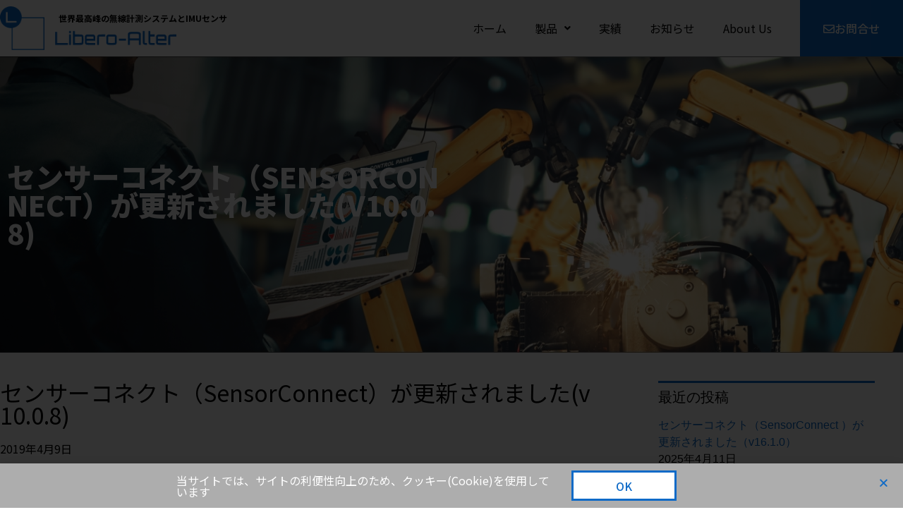

--- FILE ---
content_type: text/html; charset=UTF-8
request_url: https://libero-alter.co.jp/%E3%82%BB%E3%83%B3%E3%82%B5%E3%83%BC%E3%82%B3%E3%83%8D%E3%82%AF%E3%83%88%EF%BC%88sensorconnect%EF%BC%89%E3%81%8C%E6%9B%B4%E6%96%B0%E3%81%95%E3%82%8C%E3%81%BE%E3%81%97%E3%81%9Fv10-0-8/
body_size: 36098
content:
<!doctype html>
<html dir="ltr" lang="ja" prefix="og: https://ogp.me/ns#">
<head>
	<meta charset="UTF-8">
	<meta name="viewport" content="width=device-width, initial-scale=1">
	<link rel="profile" href="https://gmpg.org/xfn/11">
	<title>センサーコネクト（SensorConnect）が更新されました(v10.0.8) | リベロアルタ</title>

		<!-- All in One SEO 4.9.3 - aioseo.com -->
	<meta name="description" content="主な更新内容・ Double-Precisionのサポート・Wireless Start Sampling確認" />
	<meta name="robots" content="max-image-preview:large" />
	<meta name="author" content="atsushi.kawaguchi@libero-alter.co.jp"/>
	<meta name="google-site-verification" content="JtyKPuEl3xks3FhyjvmOQEZNkJ7hvbNwKkgvi42xZKc" />
	<link rel="canonical" href="https://libero-alter.co.jp/%e3%82%bb%e3%83%b3%e3%82%b5%e3%83%bc%e3%82%b3%e3%83%8d%e3%82%af%e3%83%88%ef%bc%88sensorconnect%ef%bc%89%e3%81%8c%e6%9b%b4%e6%96%b0%e3%81%95%e3%82%8c%e3%81%be%e3%81%97%e3%81%9fv10-0-8/" />
	<meta name="generator" content="All in One SEO (AIOSEO) 4.9.3" />

		<!-- Global site tag (gtag.js) - Google Analytics -->
<script async src="https://www.googletagmanager.com/gtag/js?id=G-8BB3PWWLLW"></script>
<script>
 window.dataLayer = window.dataLayer || [];
 function gtag(){dataLayer.push(arguments);}
 gtag('js', new Date());

 gtag('config', 'G-8BB3PWWLLW');
</script>
		<meta property="og:locale" content="ja_JP" />
		<meta property="og:site_name" content="リベロアルタ | 世界最高峰の無線計測システムとIMUセンサならMicrostrain(マイクロストレイン)" />
		<meta property="og:type" content="article" />
		<meta property="og:title" content="センサーコネクト（SensorConnect）が更新されました(v10.0.8) | リベロアルタ" />
		<meta property="og:description" content="主な更新内容・ Double-Precisionのサポート・Wireless Start Sampling確認" />
		<meta property="og:url" content="https://libero-alter.co.jp/%e3%82%bb%e3%83%b3%e3%82%b5%e3%83%bc%e3%82%b3%e3%83%8d%e3%82%af%e3%83%88%ef%bc%88sensorconnect%ef%bc%89%e3%81%8c%e6%9b%b4%e6%96%b0%e3%81%95%e3%82%8c%e3%81%be%e3%81%97%e3%81%9fv10-0-8/" />
		<meta property="og:image" content="https://libero-alter.co.jp/wp-content/uploads/2021/11/logo2.png" />
		<meta property="og:image:secure_url" content="https://libero-alter.co.jp/wp-content/uploads/2021/11/logo2.png" />
		<meta property="article:published_time" content="2019-04-09T04:02:45+00:00" />
		<meta property="article:modified_time" content="2022-01-17T08:47:10+00:00" />
		<meta name="twitter:card" content="summary" />
		<meta name="twitter:title" content="センサーコネクト（SensorConnect）が更新されました(v10.0.8) | リベロアルタ" />
		<meta name="twitter:description" content="主な更新内容・ Double-Precisionのサポート・Wireless Start Sampling確認" />
		<meta name="twitter:image" content="https://libero-alter.co.jp/wp-content/uploads/2021/11/logo2.png" />
		<script type="application/ld+json" class="aioseo-schema">
			{"@context":"https:\/\/schema.org","@graph":[{"@type":"BlogPosting","@id":"https:\/\/libero-alter.co.jp\/%e3%82%bb%e3%83%b3%e3%82%b5%e3%83%bc%e3%82%b3%e3%83%8d%e3%82%af%e3%83%88%ef%bc%88sensorconnect%ef%bc%89%e3%81%8c%e6%9b%b4%e6%96%b0%e3%81%95%e3%82%8c%e3%81%be%e3%81%97%e3%81%9fv10-0-8\/#blogposting","name":"\u30bb\u30f3\u30b5\u30fc\u30b3\u30cd\u30af\u30c8\uff08SensorConnect\uff09\u304c\u66f4\u65b0\u3055\u308c\u307e\u3057\u305f(v10.0.8) | \u30ea\u30d9\u30ed\u30a2\u30eb\u30bf","headline":"\u30bb\u30f3\u30b5\u30fc\u30b3\u30cd\u30af\u30c8\uff08SensorConnect\uff09\u304c\u66f4\u65b0\u3055\u308c\u307e\u3057\u305f(v10.0.8)","author":{"@id":"https:\/\/libero-alter.co.jp\/author\/atsushi-kawaguchilibero-alter-co-jp\/#author"},"publisher":{"@id":"https:\/\/libero-alter.co.jp\/#organization"},"image":{"@type":"ImageObject","url":"https:\/\/libero-alter.co.jp\/wp-content\/uploads\/2021\/11\/logo2.png","@id":"https:\/\/libero-alter.co.jp\/#articleImage","width":298,"height":74},"datePublished":"2019-04-09T13:02:45+09:00","dateModified":"2022-01-17T17:47:10+09:00","inLanguage":"ja","mainEntityOfPage":{"@id":"https:\/\/libero-alter.co.jp\/%e3%82%bb%e3%83%b3%e3%82%b5%e3%83%bc%e3%82%b3%e3%83%8d%e3%82%af%e3%83%88%ef%bc%88sensorconnect%ef%bc%89%e3%81%8c%e6%9b%b4%e6%96%b0%e3%81%95%e3%82%8c%e3%81%be%e3%81%97%e3%81%9fv10-0-8\/#webpage"},"isPartOf":{"@id":"https:\/\/libero-alter.co.jp\/%e3%82%bb%e3%83%b3%e3%82%b5%e3%83%bc%e3%82%b3%e3%83%8d%e3%82%af%e3%83%88%ef%bc%88sensorconnect%ef%bc%89%e3%81%8c%e6%9b%b4%e6%96%b0%e3%81%95%e3%82%8c%e3%81%be%e3%81%97%e3%81%9fv10-0-8\/#webpage"},"articleSection":"\u304a\u77e5\u3089\u305b"},{"@type":"BreadcrumbList","@id":"https:\/\/libero-alter.co.jp\/%e3%82%bb%e3%83%b3%e3%82%b5%e3%83%bc%e3%82%b3%e3%83%8d%e3%82%af%e3%83%88%ef%bc%88sensorconnect%ef%bc%89%e3%81%8c%e6%9b%b4%e6%96%b0%e3%81%95%e3%82%8c%e3%81%be%e3%81%97%e3%81%9fv10-0-8\/#breadcrumblist","itemListElement":[{"@type":"ListItem","@id":"https:\/\/libero-alter.co.jp#listItem","position":1,"name":"\u30db\u30fc\u30e0","item":"https:\/\/libero-alter.co.jp","nextItem":{"@type":"ListItem","@id":"https:\/\/libero-alter.co.jp\/category\/news\/#listItem","name":"\u304a\u77e5\u3089\u305b"}},{"@type":"ListItem","@id":"https:\/\/libero-alter.co.jp\/category\/news\/#listItem","position":2,"name":"\u304a\u77e5\u3089\u305b","item":"https:\/\/libero-alter.co.jp\/category\/news\/","nextItem":{"@type":"ListItem","@id":"https:\/\/libero-alter.co.jp\/%e3%82%bb%e3%83%b3%e3%82%b5%e3%83%bc%e3%82%b3%e3%83%8d%e3%82%af%e3%83%88%ef%bc%88sensorconnect%ef%bc%89%e3%81%8c%e6%9b%b4%e6%96%b0%e3%81%95%e3%82%8c%e3%81%be%e3%81%97%e3%81%9fv10-0-8\/#listItem","name":"\u30bb\u30f3\u30b5\u30fc\u30b3\u30cd\u30af\u30c8\uff08SensorConnect\uff09\u304c\u66f4\u65b0\u3055\u308c\u307e\u3057\u305f(v10.0.8)"},"previousItem":{"@type":"ListItem","@id":"https:\/\/libero-alter.co.jp#listItem","name":"\u30db\u30fc\u30e0"}},{"@type":"ListItem","@id":"https:\/\/libero-alter.co.jp\/%e3%82%bb%e3%83%b3%e3%82%b5%e3%83%bc%e3%82%b3%e3%83%8d%e3%82%af%e3%83%88%ef%bc%88sensorconnect%ef%bc%89%e3%81%8c%e6%9b%b4%e6%96%b0%e3%81%95%e3%82%8c%e3%81%be%e3%81%97%e3%81%9fv10-0-8\/#listItem","position":3,"name":"\u30bb\u30f3\u30b5\u30fc\u30b3\u30cd\u30af\u30c8\uff08SensorConnect\uff09\u304c\u66f4\u65b0\u3055\u308c\u307e\u3057\u305f(v10.0.8)","previousItem":{"@type":"ListItem","@id":"https:\/\/libero-alter.co.jp\/category\/news\/#listItem","name":"\u304a\u77e5\u3089\u305b"}}]},{"@type":"Organization","@id":"https:\/\/libero-alter.co.jp\/#organization","name":"\u30ea\u30d9\u30ed\u30a2\u30eb\u30bf","description":"\u4e16\u754c\u6700\u9ad8\u5cf0\u306e\u7121\u7dda\u8a08\u6e2c\u30b7\u30b9\u30c6\u30e0\u3068IMU\u30bb\u30f3\u30b5\u306a\u3089Microstrain(\u30de\u30a4\u30af\u30ed\u30b9\u30c8\u30ec\u30a4\u30f3)","url":"https:\/\/libero-alter.co.jp\/","logo":{"@type":"ImageObject","url":"https:\/\/libero-alter.co.jp\/wp-content\/uploads\/2021\/11\/logo2.png","@id":"https:\/\/libero-alter.co.jp\/%e3%82%bb%e3%83%b3%e3%82%b5%e3%83%bc%e3%82%b3%e3%83%8d%e3%82%af%e3%83%88%ef%bc%88sensorconnect%ef%bc%89%e3%81%8c%e6%9b%b4%e6%96%b0%e3%81%95%e3%82%8c%e3%81%be%e3%81%97%e3%81%9fv10-0-8\/#organizationLogo","width":298,"height":74},"image":{"@id":"https:\/\/libero-alter.co.jp\/%e3%82%bb%e3%83%b3%e3%82%b5%e3%83%bc%e3%82%b3%e3%83%8d%e3%82%af%e3%83%88%ef%bc%88sensorconnect%ef%bc%89%e3%81%8c%e6%9b%b4%e6%96%b0%e3%81%95%e3%82%8c%e3%81%be%e3%81%97%e3%81%9fv10-0-8\/#organizationLogo"}},{"@type":"Person","@id":"https:\/\/libero-alter.co.jp\/author\/atsushi-kawaguchilibero-alter-co-jp\/#author","url":"https:\/\/libero-alter.co.jp\/author\/atsushi-kawaguchilibero-alter-co-jp\/","name":"atsushi.kawaguchi@libero-alter.co.jp","image":{"@type":"ImageObject","@id":"https:\/\/libero-alter.co.jp\/%e3%82%bb%e3%83%b3%e3%82%b5%e3%83%bc%e3%82%b3%e3%83%8d%e3%82%af%e3%83%88%ef%bc%88sensorconnect%ef%bc%89%e3%81%8c%e6%9b%b4%e6%96%b0%e3%81%95%e3%82%8c%e3%81%be%e3%81%97%e3%81%9fv10-0-8\/#authorImage","url":"https:\/\/secure.gravatar.com\/avatar\/c10086e652086b1fc0de69a9a28b257112ddca56d808f56602b4b17269f8aba5?s=96&d=mm&r=g","width":96,"height":96,"caption":"atsushi.kawaguchi@libero-alter.co.jp"}},{"@type":"WebPage","@id":"https:\/\/libero-alter.co.jp\/%e3%82%bb%e3%83%b3%e3%82%b5%e3%83%bc%e3%82%b3%e3%83%8d%e3%82%af%e3%83%88%ef%bc%88sensorconnect%ef%bc%89%e3%81%8c%e6%9b%b4%e6%96%b0%e3%81%95%e3%82%8c%e3%81%be%e3%81%97%e3%81%9fv10-0-8\/#webpage","url":"https:\/\/libero-alter.co.jp\/%e3%82%bb%e3%83%b3%e3%82%b5%e3%83%bc%e3%82%b3%e3%83%8d%e3%82%af%e3%83%88%ef%bc%88sensorconnect%ef%bc%89%e3%81%8c%e6%9b%b4%e6%96%b0%e3%81%95%e3%82%8c%e3%81%be%e3%81%97%e3%81%9fv10-0-8\/","name":"\u30bb\u30f3\u30b5\u30fc\u30b3\u30cd\u30af\u30c8\uff08SensorConnect\uff09\u304c\u66f4\u65b0\u3055\u308c\u307e\u3057\u305f(v10.0.8) | \u30ea\u30d9\u30ed\u30a2\u30eb\u30bf","description":"\u4e3b\u306a\u66f4\u65b0\u5185\u5bb9\u30fb Double-Precision\u306e\u30b5\u30dd\u30fc\u30c8\u30fbWireless Start Sampling\u78ba\u8a8d","inLanguage":"ja","isPartOf":{"@id":"https:\/\/libero-alter.co.jp\/#website"},"breadcrumb":{"@id":"https:\/\/libero-alter.co.jp\/%e3%82%bb%e3%83%b3%e3%82%b5%e3%83%bc%e3%82%b3%e3%83%8d%e3%82%af%e3%83%88%ef%bc%88sensorconnect%ef%bc%89%e3%81%8c%e6%9b%b4%e6%96%b0%e3%81%95%e3%82%8c%e3%81%be%e3%81%97%e3%81%9fv10-0-8\/#breadcrumblist"},"author":{"@id":"https:\/\/libero-alter.co.jp\/author\/atsushi-kawaguchilibero-alter-co-jp\/#author"},"creator":{"@id":"https:\/\/libero-alter.co.jp\/author\/atsushi-kawaguchilibero-alter-co-jp\/#author"},"datePublished":"2019-04-09T13:02:45+09:00","dateModified":"2022-01-17T17:47:10+09:00"},{"@type":"WebSite","@id":"https:\/\/libero-alter.co.jp\/#website","url":"https:\/\/libero-alter.co.jp\/","name":"\u30ea\u30d9\u30ed\u30a2\u30eb\u30bf","description":"\u4e16\u754c\u6700\u9ad8\u5cf0\u306e\u7121\u7dda\u8a08\u6e2c\u30b7\u30b9\u30c6\u30e0\u3068IMU\u30bb\u30f3\u30b5\u306a\u3089Microstrain(\u30de\u30a4\u30af\u30ed\u30b9\u30c8\u30ec\u30a4\u30f3)","inLanguage":"ja","publisher":{"@id":"https:\/\/libero-alter.co.jp\/#organization"}}]}
		</script>
		<!-- All in One SEO -->

<link rel="alternate" type="application/rss+xml" title="リベロアルタ &raquo; フィード" href="https://libero-alter.co.jp/feed/" />
<link rel="alternate" type="application/rss+xml" title="リベロアルタ &raquo; コメントフィード" href="https://libero-alter.co.jp/comments/feed/" />
<link rel="alternate" title="oEmbed (JSON)" type="application/json+oembed" href="https://libero-alter.co.jp/wp-json/oembed/1.0/embed?url=https%3A%2F%2Flibero-alter.co.jp%2F%25e3%2582%25bb%25e3%2583%25b3%25e3%2582%25b5%25e3%2583%25bc%25e3%2582%25b3%25e3%2583%258d%25e3%2582%25af%25e3%2583%2588%25ef%25bc%2588sensorconnect%25ef%25bc%2589%25e3%2581%258c%25e6%259b%25b4%25e6%2596%25b0%25e3%2581%2595%25e3%2582%258c%25e3%2581%25be%25e3%2581%2597%25e3%2581%259fv10-0-8%2F" />
<link rel="alternate" title="oEmbed (XML)" type="text/xml+oembed" href="https://libero-alter.co.jp/wp-json/oembed/1.0/embed?url=https%3A%2F%2Flibero-alter.co.jp%2F%25e3%2582%25bb%25e3%2583%25b3%25e3%2582%25b5%25e3%2583%25bc%25e3%2582%25b3%25e3%2583%258d%25e3%2582%25af%25e3%2583%2588%25ef%25bc%2588sensorconnect%25ef%25bc%2589%25e3%2581%258c%25e6%259b%25b4%25e6%2596%25b0%25e3%2581%2595%25e3%2582%258c%25e3%2581%25be%25e3%2581%2597%25e3%2581%259fv10-0-8%2F&#038;format=xml" />
		<!-- This site uses the Google Analytics by MonsterInsights plugin v9.11.1 - Using Analytics tracking - https://www.monsterinsights.com/ -->
		<!-- Note: MonsterInsights is not currently configured on this site. The site owner needs to authenticate with Google Analytics in the MonsterInsights settings panel. -->
					<!-- No tracking code set -->
				<!-- / Google Analytics by MonsterInsights -->
		<style id='wp-img-auto-sizes-contain-inline-css'>
img:is([sizes=auto i],[sizes^="auto," i]){contain-intrinsic-size:3000px 1500px}
/*# sourceURL=wp-img-auto-sizes-contain-inline-css */
</style>
<style id='wp-emoji-styles-inline-css'>

	img.wp-smiley, img.emoji {
		display: inline !important;
		border: none !important;
		box-shadow: none !important;
		height: 1em !important;
		width: 1em !important;
		margin: 0 0.07em !important;
		vertical-align: -0.1em !important;
		background: none !important;
		padding: 0 !important;
	}
/*# sourceURL=wp-emoji-styles-inline-css */
</style>
<link rel='stylesheet' id='wp-block-library-css' href='https://libero-alter.co.jp/wp-includes/css/dist/block-library/style.min.css?ver=6.9' media='all' />
<style id='global-styles-inline-css'>
:root{--wp--preset--aspect-ratio--square: 1;--wp--preset--aspect-ratio--4-3: 4/3;--wp--preset--aspect-ratio--3-4: 3/4;--wp--preset--aspect-ratio--3-2: 3/2;--wp--preset--aspect-ratio--2-3: 2/3;--wp--preset--aspect-ratio--16-9: 16/9;--wp--preset--aspect-ratio--9-16: 9/16;--wp--preset--color--black: #000000;--wp--preset--color--cyan-bluish-gray: #abb8c3;--wp--preset--color--white: #ffffff;--wp--preset--color--pale-pink: #f78da7;--wp--preset--color--vivid-red: #cf2e2e;--wp--preset--color--luminous-vivid-orange: #ff6900;--wp--preset--color--luminous-vivid-amber: #fcb900;--wp--preset--color--light-green-cyan: #7bdcb5;--wp--preset--color--vivid-green-cyan: #00d084;--wp--preset--color--pale-cyan-blue: #8ed1fc;--wp--preset--color--vivid-cyan-blue: #0693e3;--wp--preset--color--vivid-purple: #9b51e0;--wp--preset--gradient--vivid-cyan-blue-to-vivid-purple: linear-gradient(135deg,rgb(6,147,227) 0%,rgb(155,81,224) 100%);--wp--preset--gradient--light-green-cyan-to-vivid-green-cyan: linear-gradient(135deg,rgb(122,220,180) 0%,rgb(0,208,130) 100%);--wp--preset--gradient--luminous-vivid-amber-to-luminous-vivid-orange: linear-gradient(135deg,rgb(252,185,0) 0%,rgb(255,105,0) 100%);--wp--preset--gradient--luminous-vivid-orange-to-vivid-red: linear-gradient(135deg,rgb(255,105,0) 0%,rgb(207,46,46) 100%);--wp--preset--gradient--very-light-gray-to-cyan-bluish-gray: linear-gradient(135deg,rgb(238,238,238) 0%,rgb(169,184,195) 100%);--wp--preset--gradient--cool-to-warm-spectrum: linear-gradient(135deg,rgb(74,234,220) 0%,rgb(151,120,209) 20%,rgb(207,42,186) 40%,rgb(238,44,130) 60%,rgb(251,105,98) 80%,rgb(254,248,76) 100%);--wp--preset--gradient--blush-light-purple: linear-gradient(135deg,rgb(255,206,236) 0%,rgb(152,150,240) 100%);--wp--preset--gradient--blush-bordeaux: linear-gradient(135deg,rgb(254,205,165) 0%,rgb(254,45,45) 50%,rgb(107,0,62) 100%);--wp--preset--gradient--luminous-dusk: linear-gradient(135deg,rgb(255,203,112) 0%,rgb(199,81,192) 50%,rgb(65,88,208) 100%);--wp--preset--gradient--pale-ocean: linear-gradient(135deg,rgb(255,245,203) 0%,rgb(182,227,212) 50%,rgb(51,167,181) 100%);--wp--preset--gradient--electric-grass: linear-gradient(135deg,rgb(202,248,128) 0%,rgb(113,206,126) 100%);--wp--preset--gradient--midnight: linear-gradient(135deg,rgb(2,3,129) 0%,rgb(40,116,252) 100%);--wp--preset--font-size--small: 13px;--wp--preset--font-size--medium: 20px;--wp--preset--font-size--large: 36px;--wp--preset--font-size--x-large: 42px;--wp--preset--spacing--20: 0.44rem;--wp--preset--spacing--30: 0.67rem;--wp--preset--spacing--40: 1rem;--wp--preset--spacing--50: 1.5rem;--wp--preset--spacing--60: 2.25rem;--wp--preset--spacing--70: 3.38rem;--wp--preset--spacing--80: 5.06rem;--wp--preset--shadow--natural: 6px 6px 9px rgba(0, 0, 0, 0.2);--wp--preset--shadow--deep: 12px 12px 50px rgba(0, 0, 0, 0.4);--wp--preset--shadow--sharp: 6px 6px 0px rgba(0, 0, 0, 0.2);--wp--preset--shadow--outlined: 6px 6px 0px -3px rgb(255, 255, 255), 6px 6px rgb(0, 0, 0);--wp--preset--shadow--crisp: 6px 6px 0px rgb(0, 0, 0);}:where(.is-layout-flex){gap: 0.5em;}:where(.is-layout-grid){gap: 0.5em;}body .is-layout-flex{display: flex;}.is-layout-flex{flex-wrap: wrap;align-items: center;}.is-layout-flex > :is(*, div){margin: 0;}body .is-layout-grid{display: grid;}.is-layout-grid > :is(*, div){margin: 0;}:where(.wp-block-columns.is-layout-flex){gap: 2em;}:where(.wp-block-columns.is-layout-grid){gap: 2em;}:where(.wp-block-post-template.is-layout-flex){gap: 1.25em;}:where(.wp-block-post-template.is-layout-grid){gap: 1.25em;}.has-black-color{color: var(--wp--preset--color--black) !important;}.has-cyan-bluish-gray-color{color: var(--wp--preset--color--cyan-bluish-gray) !important;}.has-white-color{color: var(--wp--preset--color--white) !important;}.has-pale-pink-color{color: var(--wp--preset--color--pale-pink) !important;}.has-vivid-red-color{color: var(--wp--preset--color--vivid-red) !important;}.has-luminous-vivid-orange-color{color: var(--wp--preset--color--luminous-vivid-orange) !important;}.has-luminous-vivid-amber-color{color: var(--wp--preset--color--luminous-vivid-amber) !important;}.has-light-green-cyan-color{color: var(--wp--preset--color--light-green-cyan) !important;}.has-vivid-green-cyan-color{color: var(--wp--preset--color--vivid-green-cyan) !important;}.has-pale-cyan-blue-color{color: var(--wp--preset--color--pale-cyan-blue) !important;}.has-vivid-cyan-blue-color{color: var(--wp--preset--color--vivid-cyan-blue) !important;}.has-vivid-purple-color{color: var(--wp--preset--color--vivid-purple) !important;}.has-black-background-color{background-color: var(--wp--preset--color--black) !important;}.has-cyan-bluish-gray-background-color{background-color: var(--wp--preset--color--cyan-bluish-gray) !important;}.has-white-background-color{background-color: var(--wp--preset--color--white) !important;}.has-pale-pink-background-color{background-color: var(--wp--preset--color--pale-pink) !important;}.has-vivid-red-background-color{background-color: var(--wp--preset--color--vivid-red) !important;}.has-luminous-vivid-orange-background-color{background-color: var(--wp--preset--color--luminous-vivid-orange) !important;}.has-luminous-vivid-amber-background-color{background-color: var(--wp--preset--color--luminous-vivid-amber) !important;}.has-light-green-cyan-background-color{background-color: var(--wp--preset--color--light-green-cyan) !important;}.has-vivid-green-cyan-background-color{background-color: var(--wp--preset--color--vivid-green-cyan) !important;}.has-pale-cyan-blue-background-color{background-color: var(--wp--preset--color--pale-cyan-blue) !important;}.has-vivid-cyan-blue-background-color{background-color: var(--wp--preset--color--vivid-cyan-blue) !important;}.has-vivid-purple-background-color{background-color: var(--wp--preset--color--vivid-purple) !important;}.has-black-border-color{border-color: var(--wp--preset--color--black) !important;}.has-cyan-bluish-gray-border-color{border-color: var(--wp--preset--color--cyan-bluish-gray) !important;}.has-white-border-color{border-color: var(--wp--preset--color--white) !important;}.has-pale-pink-border-color{border-color: var(--wp--preset--color--pale-pink) !important;}.has-vivid-red-border-color{border-color: var(--wp--preset--color--vivid-red) !important;}.has-luminous-vivid-orange-border-color{border-color: var(--wp--preset--color--luminous-vivid-orange) !important;}.has-luminous-vivid-amber-border-color{border-color: var(--wp--preset--color--luminous-vivid-amber) !important;}.has-light-green-cyan-border-color{border-color: var(--wp--preset--color--light-green-cyan) !important;}.has-vivid-green-cyan-border-color{border-color: var(--wp--preset--color--vivid-green-cyan) !important;}.has-pale-cyan-blue-border-color{border-color: var(--wp--preset--color--pale-cyan-blue) !important;}.has-vivid-cyan-blue-border-color{border-color: var(--wp--preset--color--vivid-cyan-blue) !important;}.has-vivid-purple-border-color{border-color: var(--wp--preset--color--vivid-purple) !important;}.has-vivid-cyan-blue-to-vivid-purple-gradient-background{background: var(--wp--preset--gradient--vivid-cyan-blue-to-vivid-purple) !important;}.has-light-green-cyan-to-vivid-green-cyan-gradient-background{background: var(--wp--preset--gradient--light-green-cyan-to-vivid-green-cyan) !important;}.has-luminous-vivid-amber-to-luminous-vivid-orange-gradient-background{background: var(--wp--preset--gradient--luminous-vivid-amber-to-luminous-vivid-orange) !important;}.has-luminous-vivid-orange-to-vivid-red-gradient-background{background: var(--wp--preset--gradient--luminous-vivid-orange-to-vivid-red) !important;}.has-very-light-gray-to-cyan-bluish-gray-gradient-background{background: var(--wp--preset--gradient--very-light-gray-to-cyan-bluish-gray) !important;}.has-cool-to-warm-spectrum-gradient-background{background: var(--wp--preset--gradient--cool-to-warm-spectrum) !important;}.has-blush-light-purple-gradient-background{background: var(--wp--preset--gradient--blush-light-purple) !important;}.has-blush-bordeaux-gradient-background{background: var(--wp--preset--gradient--blush-bordeaux) !important;}.has-luminous-dusk-gradient-background{background: var(--wp--preset--gradient--luminous-dusk) !important;}.has-pale-ocean-gradient-background{background: var(--wp--preset--gradient--pale-ocean) !important;}.has-electric-grass-gradient-background{background: var(--wp--preset--gradient--electric-grass) !important;}.has-midnight-gradient-background{background: var(--wp--preset--gradient--midnight) !important;}.has-small-font-size{font-size: var(--wp--preset--font-size--small) !important;}.has-medium-font-size{font-size: var(--wp--preset--font-size--medium) !important;}.has-large-font-size{font-size: var(--wp--preset--font-size--large) !important;}.has-x-large-font-size{font-size: var(--wp--preset--font-size--x-large) !important;}
/*# sourceURL=global-styles-inline-css */
</style>

<style id='classic-theme-styles-inline-css'>
/*! This file is auto-generated */
.wp-block-button__link{color:#fff;background-color:#32373c;border-radius:9999px;box-shadow:none;text-decoration:none;padding:calc(.667em + 2px) calc(1.333em + 2px);font-size:1.125em}.wp-block-file__button{background:#32373c;color:#fff;text-decoration:none}
/*# sourceURL=/wp-includes/css/classic-themes.min.css */
</style>
<link rel='stylesheet' id='contact-form-7-css' href='https://libero-alter.co.jp/wp-content/plugins/contact-form-7/includes/css/styles.css?ver=6.1.4' media='all' />
<link rel='stylesheet' id='hello-elementor-css' href='https://libero-alter.co.jp/wp-content/themes/hello-elementor/style.min.css?ver=3.0.1' media='all' />
<link rel='stylesheet' id='hello-elementor-theme-style-css' href='https://libero-alter.co.jp/wp-content/themes/hello-elementor/theme.min.css?ver=3.0.1' media='all' />
<link rel='stylesheet' id='hello-elementor-header-footer-css' href='https://libero-alter.co.jp/wp-content/themes/hello-elementor/header-footer.min.css?ver=3.0.1' media='all' />
<link rel='stylesheet' id='elementor-icons-css' href='https://libero-alter.co.jp/wp-content/plugins/elementor/assets/lib/eicons/css/elementor-icons.min.css?ver=5.30.0' media='all' />
<link rel='stylesheet' id='elementor-frontend-css' href='https://libero-alter.co.jp/wp-content/plugins/elementor/assets/css/frontend.min.css?ver=3.22.3' media='all' />
<style id='elementor-frontend-inline-css'>
.elementor-kit-7{--e-global-color-primary:#000000;--e-global-color-secondary:#000000;--e-global-color-text:#000000;--e-global-color-accent:#C72C22;--e-global-color-80fbb3a:#008842;--e-global-color-9f2d157:#04AADE;--e-global-color-8606e80:#FAFAFA;--e-global-color-11e4111:#EEEEEE;--e-global-color-8e93c23:#ADADAD;--e-global-color-9e99966:#15487A;--e-global-color-9bcc912:#FFFFFF;--e-global-color-a6dedb9:#0E6AC7;--e-global-typography-primary-font-family:"Noto Sans JP";--e-global-typography-primary-font-weight:400;--e-global-typography-primary-font-style:normal;--e-global-typography-secondary-font-family:"Noto Sans JP";--e-global-typography-secondary-font-weight:400;--e-global-typography-text-font-family:"Noto Sans JP";--e-global-typography-text-font-weight:400;--e-global-typography-accent-font-family:"Noto Sans JP";--e-global-typography-accent-font-weight:500;color:#000000;}.elementor-kit-7 a{color:var( --e-global-color-a6dedb9 );}.elementor-kit-7 a:hover{color:var( --e-global-color-a6dedb9 );text-decoration:underline;}.elementor-kit-7 h1{color:#000000;font-size:40px;font-weight:900;}.elementor-section.elementor-section-boxed > .elementor-container{max-width:1500px;}.e-con{--container-max-width:1500px;}.elementor-widget:not(:last-child){margin-block-end:20px;}.elementor-element{--widgets-spacing:20px 20px;}{}h1.entry-title{display:var(--page-title-display);}@media(max-width:1024px){.elementor-section.elementor-section-boxed > .elementor-container{max-width:1024px;}.e-con{--container-max-width:1024px;}}@media(max-width:767px){.elementor-kit-7 h1{font-size:20px;}.elementor-section.elementor-section-boxed > .elementor-container{max-width:767px;}.e-con{--container-max-width:767px;}}/* Start custom CSS */body{
    Word-break:break-all;
}
.elementor-page-title, h1.entry-title {
    display: inherit;
}
/* _table */
 table tbody tr:hover>td,table tbody tr:hover>th {
    background-color: inherit;
}
table.table-lineup th,
table.table-lineup td {
    vertical-align: middle;
    text-align: center;
}
table.table-lineup tbody>tr:nth-child(odd)>th,
table.table-lineup th {
    background: #04AADE;
    color: white;
}
table.table-lineup tbody>tr:nth-child(odd)>th.blue-light ,
table.table-lineup
th.blue-light {
    background: #F6FDFF;
     color: black;
}
table.table-lineup.table-green tbody>tr:nth-child(odd)>th,
table.table-lineup.table-green th{background: #008842;}


table.table-lineup td,
table.table-lineup th {
   border-color:white!important; 
}

table.table-lineup tbody>tr:nth-child(odd)>td {
    background-color:#FAFAFA;
}
table.table-lineup tbody>tr:nth-child(even)>td {
    background-color: #EEEEEE;
}

table.table-lineup tbody tr:hover,
table.table-lineup tbody tr:hover>td,
table.table-lineup tbody tr:hover>th{
   /* background-color: inherit!important; */
}

table.table-lineup.table-green tbody>tr:nth-child(odd)>th, table.table-lineup th{
background: #008842;
}


table.table-lineup tbody>tr:nth-child(odd)>th, table.table-lineup th{
background: #04AADE;
}

table.table-lineup tbody tr:hover th{
    background: #04aade;
}
table.table-lineup.table-green tbody tr:hover th {
    background: #008842;
}
   .scroll-table {
    display: block;
    overflow-x: scroll;
    white-space: nowrap;
    -webkit-overflow-scrolling: touch;
}


div.wpcf7 {
    background: #FAFAF6;
    padding: 20px;
}

div.wpcf7 table th,
div.wpcf7 table td{
   border:none;
}
div.wpcf7 table th{
  text-align:left;
}

input.wpcf7-form-control.has-spinner.wpcf7-submit {
    border-radius: 0;
    color: #0e76ce;
    border: 3px solid #0e76ce;
    fill: var( --e-global-color-a6dedb9 );
    color: var( --e-global-color-a6dedb9 );
    background-color: var( --e-global-color-9bcc912 );
    border-style: solid;
    border-color: var( --e-global-color-a6dedb9 );
    padding: 10px 60px 10px 60px;
}
input.wpcf7-form-control.has-spinner.wpcf7-submit {
    border-radius: 0;
    color: #0e76ce;
    border: 3px solid #0e76ce;
    fill: var( --e-global-color-a6dedb9 );
    color: var( --e-global-color-a6dedb9 );
    background-color: var( --e-global-color-9bcc912 );
    border-style: solid;
    border-color: var( --e-global-color-a6dedb9 );
    padding: 10px 60px 10px 60px;
}
input.wpcf7-form-control.has-spinner.wpcf7-submit:hover{
    color: var( --e-global-color-9bcc912 );
    background-color: var( --e-global-color-a6dedb9 );
    }


input[type=date], input[type=email], input[type=number], input[type=password], input[type=search], input[type=tel], input[type=text], input[type=url], select, textarea {
    border: 1px solid #CDD6DD;
}
/* _btn */
.btn a:hover ,
.btn-white a:hover {
    text-decoration: none;
}
a#btn-contact {
    display: flex;
    flex-direction: row;
    align-items: center;
    height: 100%;
      height: 80px;
}
/* _recent posts */
span.post-date {
    display: block;
}

.elementor-widget-wp-widget-recent-posts ul {
    list-style: none;
    padding: 0;
}

.elementor-widget-wp-widget-recent-posts ul li {
    margin-bottom: 10px;
}
/* _menu */
.uael-pointer__double-line .menu-item.parent a.uael-menu-item:after, .uael-pointer__double-line .menu-item.parent a.uael-menu-item:before, .uael-pointer__overline .menu-item.parent a.uael-menu-item:after, .uael-pointer__overline .menu-item.parent a.uael-menu-item:before, .uael-pointer__underline .menu-item.parent a.uael-menu-item:after, .uael-pointer__underline .menu-item.parent a.uael-menu-item:before {
    background-color: #0e6ac7!important;
}

/* _block images zoom */
.uc_content_box_zoom_effect
a.uc_title {
    line-height: 1rem;
  
}


img.uc_image.uc_content_box_zoom_effect_image {
    margin-bottom: 10px;
}
table.table-valign th,
table.table-valign td {
    vertical-align: middle;
}
table.table-plain tbody>tr:nth-child(odd)>td,
table.table-plain tbody>tr:nth-child(odd)>th{
    background:white;
} 
table.table-plain td,
table.table-plain th{
   border:none;
} 
table.table-plain{
   border:10px solid #adadad;;
} 
.box-grey {
    background: #fafafa;
    padding: 10px;
}
.elementor-nav-menu--layout-horizontal .elementor-nav-menu>li {
    align-items: start;
}

/* relatied posts */
ul.btn-links {
    padding: 0;
    list-style: none;
}
ul.btn-links > li{
   display: inline-block;
}
ul.btn-links > li a{
    display: inline-block;
    font-size: 1em;
    border: 1px solid #0e6ac7;
    border-radius: 50px;
    margin: 5px;
    padding: 0px 10px;
}
ul.btn-links > li a:hover {
    background: #0e6ac7;
    color: #fff;
    text-decoration:none;
}/* End custom CSS */
.elementor-widget-heading .elementor-heading-title{font-family:var( --e-global-typography-primary-font-family ), Sans-serif;font-weight:var( --e-global-typography-primary-font-weight );font-style:var( --e-global-typography-primary-font-style );}.elementor-widget-image .widget-image-caption{font-family:var( --e-global-typography-text-font-family ), Sans-serif;font-weight:var( --e-global-typography-text-font-weight );}.elementor-widget-text-editor{font-family:var( --e-global-typography-text-font-family ), Sans-serif;font-weight:var( --e-global-typography-text-font-weight );}.elementor-widget-button .elementor-button{font-family:var( --e-global-typography-accent-font-family ), Sans-serif;font-weight:var( --e-global-typography-accent-font-weight );}.elementor-widget-divider .elementor-divider__text{font-family:var( --e-global-typography-secondary-font-family ), Sans-serif;font-weight:var( --e-global-typography-secondary-font-weight );}.elementor-widget-image-box .elementor-image-box-title{font-family:var( --e-global-typography-primary-font-family ), Sans-serif;font-weight:var( --e-global-typography-primary-font-weight );font-style:var( --e-global-typography-primary-font-style );}.elementor-widget-image-box .elementor-image-box-description{font-family:var( --e-global-typography-text-font-family ), Sans-serif;font-weight:var( --e-global-typography-text-font-weight );}.elementor-widget-icon-box .elementor-icon-box-title, .elementor-widget-icon-box .elementor-icon-box-title a{font-family:var( --e-global-typography-primary-font-family ), Sans-serif;font-weight:var( --e-global-typography-primary-font-weight );font-style:var( --e-global-typography-primary-font-style );}.elementor-widget-icon-box .elementor-icon-box-description{font-family:var( --e-global-typography-text-font-family ), Sans-serif;font-weight:var( --e-global-typography-text-font-weight );}.elementor-widget-star-rating .elementor-star-rating__title{font-family:var( --e-global-typography-text-font-family ), Sans-serif;font-weight:var( --e-global-typography-text-font-weight );}.elementor-widget-image-gallery .gallery-item .gallery-caption{font-family:var( --e-global-typography-accent-font-family ), Sans-serif;font-weight:var( --e-global-typography-accent-font-weight );}.elementor-widget-icon-list .elementor-icon-list-item > .elementor-icon-list-text, .elementor-widget-icon-list .elementor-icon-list-item > a{font-family:var( --e-global-typography-text-font-family ), Sans-serif;font-weight:var( --e-global-typography-text-font-weight );}.elementor-widget-counter .elementor-counter-number-wrapper{font-family:var( --e-global-typography-primary-font-family ), Sans-serif;font-weight:var( --e-global-typography-primary-font-weight );font-style:var( --e-global-typography-primary-font-style );}.elementor-widget-counter .elementor-counter-title{font-family:var( --e-global-typography-secondary-font-family ), Sans-serif;font-weight:var( --e-global-typography-secondary-font-weight );}.elementor-widget-progress .elementor-title{font-family:var( --e-global-typography-text-font-family ), Sans-serif;font-weight:var( --e-global-typography-text-font-weight );}.elementor-widget-testimonial .elementor-testimonial-content{font-family:var( --e-global-typography-text-font-family ), Sans-serif;font-weight:var( --e-global-typography-text-font-weight );}.elementor-widget-testimonial .elementor-testimonial-name{font-family:var( --e-global-typography-primary-font-family ), Sans-serif;font-weight:var( --e-global-typography-primary-font-weight );font-style:var( --e-global-typography-primary-font-style );}.elementor-widget-testimonial .elementor-testimonial-job{font-family:var( --e-global-typography-secondary-font-family ), Sans-serif;font-weight:var( --e-global-typography-secondary-font-weight );}.elementor-widget-tabs .elementor-tab-title{font-family:var( --e-global-typography-primary-font-family ), Sans-serif;font-weight:var( --e-global-typography-primary-font-weight );font-style:var( --e-global-typography-primary-font-style );}.elementor-widget-tabs .elementor-tab-content{font-family:var( --e-global-typography-text-font-family ), Sans-serif;font-weight:var( --e-global-typography-text-font-weight );}.elementor-widget-accordion .elementor-accordion-title{font-family:var( --e-global-typography-primary-font-family ), Sans-serif;font-weight:var( --e-global-typography-primary-font-weight );font-style:var( --e-global-typography-primary-font-style );}.elementor-widget-accordion .elementor-tab-content{font-family:var( --e-global-typography-text-font-family ), Sans-serif;font-weight:var( --e-global-typography-text-font-weight );}.elementor-widget-toggle .elementor-toggle-title{font-family:var( --e-global-typography-primary-font-family ), Sans-serif;font-weight:var( --e-global-typography-primary-font-weight );font-style:var( --e-global-typography-primary-font-style );}.elementor-widget-toggle .elementor-tab-content{font-family:var( --e-global-typography-text-font-family ), Sans-serif;font-weight:var( --e-global-typography-text-font-weight );}.elementor-widget-alert .elementor-alert-title{font-family:var( --e-global-typography-primary-font-family ), Sans-serif;font-weight:var( --e-global-typography-primary-font-weight );font-style:var( --e-global-typography-primary-font-style );}.elementor-widget-alert .elementor-alert-description{font-family:var( --e-global-typography-text-font-family ), Sans-serif;font-weight:var( --e-global-typography-text-font-weight );}.elementor-widget-ucaddon_post_blocks .ue-grid-item-category a{font-family:var( --e-global-typography-text-font-family ), Sans-serif;font-weight:var( --e-global-typography-text-font-weight );}.elementor-widget-ucaddon_post_blocks .ue_post_blocks_title{font-family:var( --e-global-typography-text-font-family ), Sans-serif;font-weight:var( --e-global-typography-text-font-weight );}.elementor-widget-ucaddon_post_blocks .ue-grid-item-meta-data{font-family:var( --e-global-typography-text-font-family ), Sans-serif;font-weight:var( --e-global-typography-text-font-weight );}.elementor-widget-ucaddon_post_blocks .ue_post_blocks_text{font-family:var( --e-global-typography-text-font-family ), Sans-serif;font-weight:var( --e-global-typography-text-font-weight );}.elementor-widget-ucaddon_post_blocks .ue_post_blocks_link a{font-family:var( --e-global-typography-text-font-family ), Sans-serif;font-weight:var( --e-global-typography-text-font-weight );}.elementor-widget-ucaddon_post_grid .ue-post-category{font-family:var( --e-global-typography-text-font-family ), Sans-serif;font-weight:var( --e-global-typography-text-font-weight );}.elementor-widget-ucaddon_post_grid .ue-post-terms{font-family:var( --e-global-typography-text-font-family ), Sans-serif;font-weight:var( --e-global-typography-text-font-weight );}.elementor-widget-ucaddon_post_grid .uc_post_title a{font-family:var( --e-global-typography-text-font-family ), Sans-serif;font-weight:var( --e-global-typography-text-font-weight );}.elementor-widget-ucaddon_post_grid .uc_post_date{font-family:var( --e-global-typography-text-font-family ), Sans-serif;font-weight:var( --e-global-typography-text-font-weight );}.elementor-widget-ucaddon_post_grid .uc_post_text{font-family:var( --e-global-typography-text-font-family ), Sans-serif;font-weight:var( --e-global-typography-text-font-weight );}.elementor-widget-ucaddon_archive_pagination .archive_pagination{font-family:var( --e-global-typography-text-font-family ), Sans-serif;font-weight:var( --e-global-typography-text-font-weight );}.elementor-widget-ucaddon_fullscreen_navigation_menu .ue_menu ul li{font-family:var( --e-global-typography-text-font-family ), Sans-serif;font-weight:var( --e-global-typography-text-font-weight );}.elementor-widget-ucaddon_fullscreen_navigation_menu .ue_menu ul ul li a{font-family:var( --e-global-typography-text-font-family ), Sans-serif;font-weight:var( --e-global-typography-text-font-weight );}.elementor-widget-ucaddon_ue_side_menu .uc-side-menu-title{font-family:var( --e-global-typography-text-font-family ), Sans-serif;font-weight:var( --e-global-typography-text-font-weight );}.elementor-widget-ucaddon_ue_side_menu .uc-side-menu-items ul a{font-family:var( --e-global-typography-text-font-family ), Sans-serif;font-weight:var( --e-global-typography-text-font-weight );}.elementor-widget-ucaddon_ue_side_menu .uc-side-menu-items ul ul li a{font-family:var( --e-global-typography-text-font-family ), Sans-serif;font-weight:var( --e-global-typography-text-font-weight );}.elementor-widget-ucaddon_ue_side_menu .uc-side-menu-items ul ul ul li a{font-family:var( --e-global-typography-text-font-family ), Sans-serif;font-weight:var( --e-global-typography-text-font-weight );}.elementor-widget-ucaddon_ue_side_menu .side-menu-search-holder input{font-family:var( --e-global-typography-text-font-family ), Sans-serif;font-weight:var( --e-global-typography-text-font-weight );}.elementor-widget-ucaddon_ue_side_menu .side-menu-button{font-family:var( --e-global-typography-text-font-family ), Sans-serif;font-weight:var( --e-global-typography-text-font-weight );}.elementor-widget-ucaddon_simple_slider .ue_simple_slider_title{font-family:var( --e-global-typography-text-font-family ), Sans-serif;font-weight:var( --e-global-typography-text-font-weight );}.elementor-widget-ucaddon_simple_slider .ue_simple_slider_text{font-family:var( --e-global-typography-text-font-family ), Sans-serif;font-weight:var( --e-global-typography-text-font-weight );}.elementor-widget-ucaddon_hover_text_reveal_content_box .uc_title{font-family:var( --e-global-typography-text-font-family ), Sans-serif;font-weight:var( --e-global-typography-text-font-weight );}.elementor-widget-ucaddon_hover_text_reveal_content_box .uc_description{font-family:var( --e-global-typography-text-font-family ), Sans-serif;font-weight:var( --e-global-typography-text-font-weight );}.elementor-widget-ucaddon_content_slider_new .uc_fbps_container_title{font-family:var( --e-global-typography-text-font-family ), Sans-serif;font-weight:var( --e-global-typography-text-font-weight );}.elementor-widget-ucaddon_content_slider_new .uc_fbps_container_desc{font-family:var( --e-global-typography-text-font-family ), Sans-serif;font-weight:var( --e-global-typography-text-font-weight );}.elementor-widget-ucaddon_content_slider_new .ue-btn{font-family:var( --e-global-typography-text-font-family ), Sans-serif;font-weight:var( --e-global-typography-text-font-weight );}.elementor-widget-ucaddon_ue_listing_carousel .uc_style_ue_listing_carousel_elementor_uc_items_attribute_title{font-family:var( --e-global-typography-text-font-family ), Sans-serif;font-weight:var( --e-global-typography-text-font-weight );}.elementor-widget-ucaddon_ue_listing_tabs .uc_bold_tabs ul li a,.elementor-widget-ucaddon_ue_listing_tabs .r-tabs-accordion-title{font-family:var( --e-global-typography-text-font-family ), Sans-serif;font-weight:var( --e-global-typography-text-font-weight );}.elementor-widget-ucaddon_ue_listing_tabs .uc_style_ue_listing_tabs_elementor_uc_items_attribute_title{font-family:var( --e-global-typography-text-font-family ), Sans-serif;font-weight:var( --e-global-typography-text-font-weight );}.elementor-widget-ucaddon_ue_listing_tabs .uc_style_ue_listing_tabs_elementor_uc_items_attribute_tab_content{font-family:var( --e-global-typography-text-font-family ), Sans-serif;font-weight:var( --e-global-typography-text-font-weight );}.elementor-widget-ucaddon_icon_content_box .uc_title{font-family:var( --e-global-typography-text-font-family ), Sans-serif;font-weight:var( --e-global-typography-text-font-weight );}.elementor-widget-ucaddon_icon_content_box .uc_content{font-family:var( --e-global-typography-text-font-family ), Sans-serif;font-weight:var( --e-global-typography-text-font-weight );}.elementor-widget-ucaddon_icon_content_box .uc_more{font-family:var( --e-global-typography-text-font-family ), Sans-serif;font-weight:var( --e-global-typography-text-font-weight );}.elementor-widget-ucaddon_post_tile .postTitle{font-family:var( --e-global-typography-text-font-family ), Sans-serif;font-weight:var( --e-global-typography-text-font-weight );}.elementor-widget-ucaddon_post_tile .postText{font-family:var( --e-global-typography-text-font-family ), Sans-serif;font-weight:var( --e-global-typography-text-font-weight );}.elementor-widget-ucaddon_post_tile .postDateDay{font-family:var( --e-global-typography-text-font-family ), Sans-serif;font-weight:var( --e-global-typography-text-font-weight );}.elementor-widget-ucaddon_post_tile .postDateMonth{font-family:var( --e-global-typography-text-font-family ), Sans-serif;font-weight:var( --e-global-typography-text-font-weight );}.elementor-widget-ucaddon_post_tile .uc_more_btn{font-family:var( --e-global-typography-text-font-family ), Sans-serif;font-weight:var( --e-global-typography-text-font-weight );}.elementor-widget-ucaddon_image_zoom_content_box .uc_style_image_zoom_content_box_elementor_title{font-family:var( --e-global-typography-text-font-family ), Sans-serif;font-weight:var( --e-global-typography-text-font-weight );}.elementor-widget-ucaddon_image_zoom_content_box .uc_style_image_zoom_content_box_elementor_description{font-family:var( --e-global-typography-text-font-family ), Sans-serif;font-weight:var( --e-global-typography-text-font-weight );}.elementor-widget-ucaddon_image_zoom_content_box .uc_style_image_zoom_content_box_elementor_read_more_txt{font-family:var( --e-global-typography-text-font-family ), Sans-serif;font-weight:var( --e-global-typography-text-font-weight );}.elementor-widget-ucaddon_zoom_caption_reveal_content_box .icroh-title{font-family:var( --e-global-typography-text-font-family ), Sans-serif;font-weight:var( --e-global-typography-text-font-weight );}.elementor-widget-ucaddon_zoom_caption_reveal_content_box .icroh-text{font-family:var( --e-global-typography-text-font-family ), Sans-serif;font-weight:var( --e-global-typography-text-font-weight );}.elementor-widget-ucaddon_simple_list_menu .ue_simple_list_menu_title{font-family:var( --e-global-typography-text-font-family ), Sans-serif;font-weight:var( --e-global-typography-text-font-weight );}.elementor-widget-ucaddon_simple_list_menu .simple_list_menu ul li a{font-family:var( --e-global-typography-text-font-family ), Sans-serif;font-weight:var( --e-global-typography-text-font-weight );}.elementor-widget-ucaddon_simple_list_menu .simple_list_menu ul ul li a{font-family:var( --e-global-typography-text-font-family ), Sans-serif;font-weight:var( --e-global-typography-text-font-weight );}.elementor-widget-ucaddon_simple_list_menu .simple_list_menu ul ul ul li a{font-family:var( --e-global-typography-text-font-family ), Sans-serif;font-weight:var( --e-global-typography-text-font-weight );}.elementor-widget-ucaddon_ue_taxonomy_terms .ue_taxonomy_item{font-family:var( --e-global-typography-text-font-family ), Sans-serif;font-weight:var( --e-global-typography-text-font-weight );}.elementor-widget-ucaddon_ue_taxonomy_terms .uc-is-parent{font-family:var( --e-global-typography-text-font-family ), Sans-serif;font-weight:var( --e-global-typography-text-font-weight );}.elementor-widget-ucaddon_ue_taxonomy_terms .uc-term-level-1{font-family:var( --e-global-typography-text-font-family ), Sans-serif;font-weight:var( --e-global-typography-text-font-weight );}.elementor-widget-ucaddon_ue_taxonomy_terms .uc-term-level-2{font-family:var( --e-global-typography-text-font-family ), Sans-serif;font-weight:var( --e-global-typography-text-font-weight );}.elementor-widget-ucaddon_ue_taxonomy_terms .ue_taxonomy_item_description{font-family:var( --e-global-typography-text-font-family ), Sans-serif;font-weight:var( --e-global-typography-text-font-weight );}.elementor-widget-ucaddon_ue_taxonomy_terms .ue_taxonomy_item_num_posts{font-family:var( --e-global-typography-text-font-family ), Sans-serif;font-weight:var( --e-global-typography-text-font-weight );}.elementor-widget-text-path{font-family:var( --e-global-typography-text-font-family ), Sans-serif;font-weight:var( --e-global-typography-text-font-weight );}.elementor-widget-theme-site-logo .widget-image-caption{font-family:var( --e-global-typography-text-font-family ), Sans-serif;font-weight:var( --e-global-typography-text-font-weight );}.elementor-widget-theme-site-title .elementor-heading-title{font-family:var( --e-global-typography-primary-font-family ), Sans-serif;font-weight:var( --e-global-typography-primary-font-weight );font-style:var( --e-global-typography-primary-font-style );}.elementor-widget-theme-page-title .elementor-heading-title{font-family:var( --e-global-typography-primary-font-family ), Sans-serif;font-weight:var( --e-global-typography-primary-font-weight );font-style:var( --e-global-typography-primary-font-style );}.elementor-widget-theme-post-title .elementor-heading-title{font-family:var( --e-global-typography-primary-font-family ), Sans-serif;font-weight:var( --e-global-typography-primary-font-weight );font-style:var( --e-global-typography-primary-font-style );}.elementor-widget-theme-post-excerpt .elementor-widget-container{font-family:var( --e-global-typography-text-font-family ), Sans-serif;font-weight:var( --e-global-typography-text-font-weight );}.elementor-widget-theme-post-content{font-family:var( --e-global-typography-text-font-family ), Sans-serif;font-weight:var( --e-global-typography-text-font-weight );}.elementor-widget-theme-post-featured-image .widget-image-caption{font-family:var( --e-global-typography-text-font-family ), Sans-serif;font-weight:var( --e-global-typography-text-font-weight );}.elementor-widget-theme-archive-title .elementor-heading-title{font-family:var( --e-global-typography-primary-font-family ), Sans-serif;font-weight:var( --e-global-typography-primary-font-weight );font-style:var( --e-global-typography-primary-font-style );}.elementor-widget-archive-posts .elementor-post__title, .elementor-widget-archive-posts .elementor-post__title a{font-family:var( --e-global-typography-primary-font-family ), Sans-serif;font-weight:var( --e-global-typography-primary-font-weight );font-style:var( --e-global-typography-primary-font-style );}.elementor-widget-archive-posts .elementor-post__meta-data{font-family:var( --e-global-typography-secondary-font-family ), Sans-serif;font-weight:var( --e-global-typography-secondary-font-weight );}.elementor-widget-archive-posts .elementor-post__excerpt p{font-family:var( --e-global-typography-text-font-family ), Sans-serif;font-weight:var( --e-global-typography-text-font-weight );}.elementor-widget-archive-posts .elementor-post__read-more{font-family:var( --e-global-typography-accent-font-family ), Sans-serif;font-weight:var( --e-global-typography-accent-font-weight );}.elementor-widget-archive-posts .elementor-post__card .elementor-post__badge{font-family:var( --e-global-typography-accent-font-family ), Sans-serif;font-weight:var( --e-global-typography-accent-font-weight );}.elementor-widget-archive-posts .elementor-pagination{font-family:var( --e-global-typography-secondary-font-family ), Sans-serif;font-weight:var( --e-global-typography-secondary-font-weight );}.elementor-widget-archive-posts .elementor-button{font-family:var( --e-global-typography-accent-font-family ), Sans-serif;font-weight:var( --e-global-typography-accent-font-weight );}.elementor-widget-archive-posts .e-load-more-message{font-family:var( --e-global-typography-secondary-font-family ), Sans-serif;font-weight:var( --e-global-typography-secondary-font-weight );}.elementor-widget-archive-posts .elementor-posts-nothing-found{font-family:var( --e-global-typography-text-font-family ), Sans-serif;font-weight:var( --e-global-typography-text-font-weight );}.elementor-widget-posts .elementor-post__title, .elementor-widget-posts .elementor-post__title a{font-family:var( --e-global-typography-primary-font-family ), Sans-serif;font-weight:var( --e-global-typography-primary-font-weight );font-style:var( --e-global-typography-primary-font-style );}.elementor-widget-posts .elementor-post__meta-data{font-family:var( --e-global-typography-secondary-font-family ), Sans-serif;font-weight:var( --e-global-typography-secondary-font-weight );}.elementor-widget-posts .elementor-post__excerpt p{font-family:var( --e-global-typography-text-font-family ), Sans-serif;font-weight:var( --e-global-typography-text-font-weight );}.elementor-widget-posts .elementor-post__read-more{font-family:var( --e-global-typography-accent-font-family ), Sans-serif;font-weight:var( --e-global-typography-accent-font-weight );}.elementor-widget-posts .elementor-post__card .elementor-post__badge{font-family:var( --e-global-typography-accent-font-family ), Sans-serif;font-weight:var( --e-global-typography-accent-font-weight );}.elementor-widget-posts .elementor-pagination{font-family:var( --e-global-typography-secondary-font-family ), Sans-serif;font-weight:var( --e-global-typography-secondary-font-weight );}.elementor-widget-posts .elementor-button{font-family:var( --e-global-typography-accent-font-family ), Sans-serif;font-weight:var( --e-global-typography-accent-font-weight );}.elementor-widget-posts .e-load-more-message{font-family:var( --e-global-typography-secondary-font-family ), Sans-serif;font-weight:var( --e-global-typography-secondary-font-weight );}.elementor-widget-portfolio .elementor-portfolio-item__title{font-family:var( --e-global-typography-primary-font-family ), Sans-serif;font-weight:var( --e-global-typography-primary-font-weight );font-style:var( --e-global-typography-primary-font-style );}.elementor-widget-portfolio .elementor-portfolio__filter{font-family:var( --e-global-typography-primary-font-family ), Sans-serif;font-weight:var( --e-global-typography-primary-font-weight );font-style:var( --e-global-typography-primary-font-style );}.elementor-widget-gallery .elementor-gallery-item__title{font-family:var( --e-global-typography-primary-font-family ), Sans-serif;font-weight:var( --e-global-typography-primary-font-weight );font-style:var( --e-global-typography-primary-font-style );}.elementor-widget-gallery .elementor-gallery-item__description{font-family:var( --e-global-typography-text-font-family ), Sans-serif;font-weight:var( --e-global-typography-text-font-weight );}.elementor-widget-gallery .elementor-gallery-title{font-family:var( --e-global-typography-primary-font-family ), Sans-serif;font-weight:var( --e-global-typography-primary-font-weight );font-style:var( --e-global-typography-primary-font-style );}.elementor-widget-form .elementor-field-group > label{font-family:var( --e-global-typography-text-font-family ), Sans-serif;font-weight:var( --e-global-typography-text-font-weight );}.elementor-widget-form .elementor-field-type-html{font-family:var( --e-global-typography-text-font-family ), Sans-serif;font-weight:var( --e-global-typography-text-font-weight );}.elementor-widget-form .elementor-field-group .elementor-field, .elementor-widget-form .elementor-field-subgroup label{font-family:var( --e-global-typography-text-font-family ), Sans-serif;font-weight:var( --e-global-typography-text-font-weight );}.elementor-widget-form .elementor-button{font-family:var( --e-global-typography-accent-font-family ), Sans-serif;font-weight:var( --e-global-typography-accent-font-weight );}.elementor-widget-form .elementor-message{font-family:var( --e-global-typography-text-font-family ), Sans-serif;font-weight:var( --e-global-typography-text-font-weight );}.elementor-widget-form .e-form__indicators__indicator, .elementor-widget-form .e-form__indicators__indicator__label{font-family:var( --e-global-typography-accent-font-family ), Sans-serif;font-weight:var( --e-global-typography-accent-font-weight );}.elementor-widget-form .e-form__indicators__indicator__progress__meter{font-family:var( --e-global-typography-accent-font-family ), Sans-serif;font-weight:var( --e-global-typography-accent-font-weight );}.elementor-widget-login .elementor-form-fields-wrapper label{font-family:var( --e-global-typography-text-font-family ), Sans-serif;font-weight:var( --e-global-typography-text-font-weight );}.elementor-widget-login .elementor-field-group .elementor-field, .elementor-widget-login .elementor-field-subgroup label{font-family:var( --e-global-typography-text-font-family ), Sans-serif;font-weight:var( --e-global-typography-text-font-weight );}.elementor-widget-login .elementor-button{font-family:var( --e-global-typography-accent-font-family ), Sans-serif;font-weight:var( --e-global-typography-accent-font-weight );}.elementor-widget-login .elementor-widget-container .elementor-login__logged-in-message{font-family:var( --e-global-typography-text-font-family ), Sans-serif;font-weight:var( --e-global-typography-text-font-weight );}.elementor-widget-slides .elementor-slide-heading{font-family:var( --e-global-typography-primary-font-family ), Sans-serif;font-weight:var( --e-global-typography-primary-font-weight );font-style:var( --e-global-typography-primary-font-style );}.elementor-widget-slides .elementor-slide-description{font-family:var( --e-global-typography-secondary-font-family ), Sans-serif;font-weight:var( --e-global-typography-secondary-font-weight );}.elementor-widget-slides .elementor-slide-button{font-family:var( --e-global-typography-accent-font-family ), Sans-serif;font-weight:var( --e-global-typography-accent-font-weight );}.elementor-widget-nav-menu .elementor-nav-menu .elementor-item{font-family:var( --e-global-typography-primary-font-family ), Sans-serif;font-weight:var( --e-global-typography-primary-font-weight );font-style:var( --e-global-typography-primary-font-style );}.elementor-widget-nav-menu .elementor-nav-menu--dropdown .elementor-item, .elementor-widget-nav-menu .elementor-nav-menu--dropdown  .elementor-sub-item{font-family:var( --e-global-typography-accent-font-family ), Sans-serif;font-weight:var( --e-global-typography-accent-font-weight );}.elementor-widget-animated-headline .elementor-headline{font-family:var( --e-global-typography-primary-font-family ), Sans-serif;font-weight:var( --e-global-typography-primary-font-weight );font-style:var( --e-global-typography-primary-font-style );}.elementor-widget-animated-headline .elementor-headline-dynamic-text{font-family:var( --e-global-typography-primary-font-family ), Sans-serif;font-weight:var( --e-global-typography-primary-font-weight );font-style:var( --e-global-typography-primary-font-style );}.elementor-widget-hotspot .widget-image-caption{font-family:var( --e-global-typography-text-font-family ), Sans-serif;font-weight:var( --e-global-typography-text-font-weight );}.elementor-widget-hotspot .e-hotspot__label{font-family:var( --e-global-typography-primary-font-family ), Sans-serif;font-weight:var( --e-global-typography-primary-font-weight );font-style:var( --e-global-typography-primary-font-style );}.elementor-widget-hotspot .e-hotspot__tooltip{font-family:var( --e-global-typography-secondary-font-family ), Sans-serif;font-weight:var( --e-global-typography-secondary-font-weight );}.elementor-widget-price-list .elementor-price-list-header{font-family:var( --e-global-typography-primary-font-family ), Sans-serif;font-weight:var( --e-global-typography-primary-font-weight );font-style:var( --e-global-typography-primary-font-style );}.elementor-widget-price-list .elementor-price-list-price{font-family:var( --e-global-typography-primary-font-family ), Sans-serif;font-weight:var( --e-global-typography-primary-font-weight );font-style:var( --e-global-typography-primary-font-style );}.elementor-widget-price-list .elementor-price-list-description{font-family:var( --e-global-typography-text-font-family ), Sans-serif;font-weight:var( --e-global-typography-text-font-weight );}.elementor-widget-price-table .elementor-price-table__heading{font-family:var( --e-global-typography-primary-font-family ), Sans-serif;font-weight:var( --e-global-typography-primary-font-weight );font-style:var( --e-global-typography-primary-font-style );}.elementor-widget-price-table .elementor-price-table__subheading{font-family:var( --e-global-typography-secondary-font-family ), Sans-serif;font-weight:var( --e-global-typography-secondary-font-weight );}.elementor-widget-price-table .elementor-price-table .elementor-price-table__price{font-family:var( --e-global-typography-primary-font-family ), Sans-serif;font-weight:var( --e-global-typography-primary-font-weight );font-style:var( --e-global-typography-primary-font-style );}.elementor-widget-price-table .elementor-price-table__original-price{font-family:var( --e-global-typography-primary-font-family ), Sans-serif;font-weight:var( --e-global-typography-primary-font-weight );font-style:var( --e-global-typography-primary-font-style );}.elementor-widget-price-table .elementor-price-table__period{font-family:var( --e-global-typography-secondary-font-family ), Sans-serif;font-weight:var( --e-global-typography-secondary-font-weight );}.elementor-widget-price-table .elementor-price-table__features-list li{font-family:var( --e-global-typography-text-font-family ), Sans-serif;font-weight:var( --e-global-typography-text-font-weight );}.elementor-widget-price-table .elementor-price-table__button{font-family:var( --e-global-typography-accent-font-family ), Sans-serif;font-weight:var( --e-global-typography-accent-font-weight );}.elementor-widget-price-table .elementor-price-table__additional_info{font-family:var( --e-global-typography-text-font-family ), Sans-serif;font-weight:var( --e-global-typography-text-font-weight );}.elementor-widget-price-table .elementor-price-table__ribbon-inner{font-family:var( --e-global-typography-accent-font-family ), Sans-serif;font-weight:var( --e-global-typography-accent-font-weight );}.elementor-widget-flip-box .elementor-flip-box__front .elementor-flip-box__layer__title{font-family:var( --e-global-typography-primary-font-family ), Sans-serif;font-weight:var( --e-global-typography-primary-font-weight );font-style:var( --e-global-typography-primary-font-style );}.elementor-widget-flip-box .elementor-flip-box__front .elementor-flip-box__layer__description{font-family:var( --e-global-typography-text-font-family ), Sans-serif;font-weight:var( --e-global-typography-text-font-weight );}.elementor-widget-flip-box .elementor-flip-box__back .elementor-flip-box__layer__title{font-family:var( --e-global-typography-primary-font-family ), Sans-serif;font-weight:var( --e-global-typography-primary-font-weight );font-style:var( --e-global-typography-primary-font-style );}.elementor-widget-flip-box .elementor-flip-box__back .elementor-flip-box__layer__description{font-family:var( --e-global-typography-text-font-family ), Sans-serif;font-weight:var( --e-global-typography-text-font-weight );}.elementor-widget-flip-box .elementor-flip-box__button{font-family:var( --e-global-typography-accent-font-family ), Sans-serif;font-weight:var( --e-global-typography-accent-font-weight );}.elementor-widget-call-to-action .elementor-cta__title{font-family:var( --e-global-typography-primary-font-family ), Sans-serif;font-weight:var( --e-global-typography-primary-font-weight );font-style:var( --e-global-typography-primary-font-style );}.elementor-widget-call-to-action .elementor-cta__description{font-family:var( --e-global-typography-text-font-family ), Sans-serif;font-weight:var( --e-global-typography-text-font-weight );}.elementor-widget-call-to-action .elementor-cta__button{font-family:var( --e-global-typography-accent-font-family ), Sans-serif;font-weight:var( --e-global-typography-accent-font-weight );}.elementor-widget-call-to-action .elementor-ribbon-inner{font-family:var( --e-global-typography-accent-font-family ), Sans-serif;font-weight:var( --e-global-typography-accent-font-weight );}.elementor-widget-media-carousel .elementor-carousel-image-overlay{font-family:var( --e-global-typography-accent-font-family ), Sans-serif;font-weight:var( --e-global-typography-accent-font-weight );}.elementor-widget-testimonial-carousel .elementor-testimonial__text{font-family:var( --e-global-typography-text-font-family ), Sans-serif;font-weight:var( --e-global-typography-text-font-weight );}.elementor-widget-testimonial-carousel .elementor-testimonial__name{font-family:var( --e-global-typography-primary-font-family ), Sans-serif;font-weight:var( --e-global-typography-primary-font-weight );font-style:var( --e-global-typography-primary-font-style );}.elementor-widget-testimonial-carousel .elementor-testimonial__title{font-family:var( --e-global-typography-secondary-font-family ), Sans-serif;font-weight:var( --e-global-typography-secondary-font-weight );}.elementor-widget-reviews .elementor-testimonial__header, .elementor-widget-reviews .elementor-testimonial__name{font-family:var( --e-global-typography-primary-font-family ), Sans-serif;font-weight:var( --e-global-typography-primary-font-weight );font-style:var( --e-global-typography-primary-font-style );}.elementor-widget-reviews .elementor-testimonial__text{font-family:var( --e-global-typography-text-font-family ), Sans-serif;font-weight:var( --e-global-typography-text-font-weight );}.elementor-widget-table-of-contents .elementor-toc__header, .elementor-widget-table-of-contents .elementor-toc__header-title{font-family:var( --e-global-typography-primary-font-family ), Sans-serif;font-weight:var( --e-global-typography-primary-font-weight );font-style:var( --e-global-typography-primary-font-style );}.elementor-widget-table-of-contents .elementor-toc__list-item{font-family:var( --e-global-typography-text-font-family ), Sans-serif;font-weight:var( --e-global-typography-text-font-weight );}.elementor-widget-countdown .elementor-countdown-digits{font-family:var( --e-global-typography-text-font-family ), Sans-serif;font-weight:var( --e-global-typography-text-font-weight );}.elementor-widget-countdown .elementor-countdown-label{font-family:var( --e-global-typography-secondary-font-family ), Sans-serif;font-weight:var( --e-global-typography-secondary-font-weight );}.elementor-widget-countdown .elementor-countdown-expire--message{font-family:var( --e-global-typography-text-font-family ), Sans-serif;font-weight:var( --e-global-typography-text-font-weight );}.elementor-widget-search-form input[type="search"].elementor-search-form__input{font-family:var( --e-global-typography-text-font-family ), Sans-serif;font-weight:var( --e-global-typography-text-font-weight );}.elementor-widget-search-form .elementor-search-form__submit{font-family:var( --e-global-typography-text-font-family ), Sans-serif;font-weight:var( --e-global-typography-text-font-weight );}.elementor-widget-author-box .elementor-author-box__name{font-family:var( --e-global-typography-primary-font-family ), Sans-serif;font-weight:var( --e-global-typography-primary-font-weight );font-style:var( --e-global-typography-primary-font-style );}.elementor-widget-author-box .elementor-author-box__bio{font-family:var( --e-global-typography-text-font-family ), Sans-serif;font-weight:var( --e-global-typography-text-font-weight );}.elementor-widget-author-box .elementor-author-box__button{font-family:var( --e-global-typography-accent-font-family ), Sans-serif;font-weight:var( --e-global-typography-accent-font-weight );}.elementor-widget-post-navigation span.post-navigation__prev--label, .elementor-widget-post-navigation span.post-navigation__next--label{font-family:var( --e-global-typography-secondary-font-family ), Sans-serif;font-weight:var( --e-global-typography-secondary-font-weight );}.elementor-widget-post-navigation span.post-navigation__prev--title, .elementor-widget-post-navigation span.post-navigation__next--title{font-family:var( --e-global-typography-secondary-font-family ), Sans-serif;font-weight:var( --e-global-typography-secondary-font-weight );}.elementor-widget-post-info .elementor-icon-list-item{font-family:var( --e-global-typography-text-font-family ), Sans-serif;font-weight:var( --e-global-typography-text-font-weight );}.elementor-widget-sitemap .elementor-sitemap-title{font-family:var( --e-global-typography-primary-font-family ), Sans-serif;font-weight:var( --e-global-typography-primary-font-weight );font-style:var( --e-global-typography-primary-font-style );}.elementor-widget-sitemap .elementor-sitemap-item, .elementor-widget-sitemap span.elementor-sitemap-list, .elementor-widget-sitemap .elementor-sitemap-item a{font-family:var( --e-global-typography-text-font-family ), Sans-serif;font-weight:var( --e-global-typography-text-font-weight );}.elementor-widget-lottie .e-lottie__caption{font-family:var( --e-global-typography-text-font-family ), Sans-serif;font-weight:var( --e-global-typography-text-font-weight );}.elementor-widget-video-playlist .e-tab-title .e-tab-title-text{font-family:var( --e-global-typography-text-font-family ), Sans-serif;font-weight:var( --e-global-typography-text-font-weight );}.elementor-widget-video-playlist .e-tabs-items-wrapper .e-tab-title:where( .e-active, :hover ) .e-tab-title-text{font-family:var( --e-global-typography-text-font-family ), Sans-serif;font-weight:var( --e-global-typography-text-font-weight );}.elementor-widget-video-playlist .e-tabs-inner-tabs .e-inner-tabs-wrapper .e-inner-tab-title a{font-family:var( --e-global-typography-text-font-family ), Sans-serif;font-weight:var( --e-global-typography-text-font-weight );}.elementor-widget-video-playlist .e-tabs-inner-tabs .e-inner-tabs-content-wrapper .e-inner-tab-content .e-inner-tab-text{font-family:var( --e-global-typography-text-font-family ), Sans-serif;font-weight:var( --e-global-typography-text-font-weight );}.elementor-widget-video-playlist .e-tabs-inner-tabs .e-inner-tabs-content-wrapper .e-inner-tab-content button{font-family:var( --e-global-typography-accent-font-family ), Sans-serif;font-weight:var( --e-global-typography-accent-font-weight );}.elementor-widget-paypal-button .elementor-button{font-family:var( --e-global-typography-accent-font-family ), Sans-serif;font-weight:var( --e-global-typography-accent-font-weight );}.elementor-widget-paypal-button .elementor-message{font-family:var( --e-global-typography-text-font-family ), Sans-serif;font-weight:var( --e-global-typography-text-font-weight );}.elementor-widget-progress-tracker .current-progress-percentage{font-family:var( --e-global-typography-text-font-family ), Sans-serif;font-weight:var( --e-global-typography-text-font-weight );}.elementor-widget-uael-advanced-heading .uael-heading, .elementor-widget-uael-advanced-heading .uael-heading a{font-family:var( --e-global-typography-primary-font-family ), Sans-serif;font-weight:var( --e-global-typography-primary-font-weight );font-style:var( --e-global-typography-primary-font-style );}.elementor-widget-uael-advanced-heading .uael-sub-heading{font-family:var( --e-global-typography-secondary-font-family ), Sans-serif;font-weight:var( --e-global-typography-secondary-font-weight );}.elementor-widget-uael-advanced-heading .uael-subheading{font-family:var( --e-global-typography-text-font-family ), Sans-serif;font-weight:var( --e-global-typography-text-font-weight );}.elementor-widget-uael-advanced-heading .uael-heading-wrapper:before{font-family:var( --e-global-typography-text-font-family ), Sans-serif;font-weight:var( --e-global-typography-text-font-weight );}.elementor-widget-uael-advanced-heading .uael-divider-text{font-family:var( --e-global-typography-secondary-font-family ), Sans-serif;font-weight:var( --e-global-typography-secondary-font-weight );}.elementor-widget-uael-dual-color-heading .uael-dual-heading-text{font-family:var( --e-global-typography-primary-font-family ), Sans-serif;font-weight:var( --e-global-typography-primary-font-weight );font-style:var( --e-global-typography-primary-font-style );}.elementor-widget-uael-dual-color-heading .uael-dual-heading-text.uael-highlight-text{font-family:var( --e-global-typography-primary-font-family ), Sans-serif;font-weight:var( --e-global-typography-primary-font-weight );font-style:var( --e-global-typography-primary-font-style );}.elementor-widget-uael-dual-color-heading .uael-dual-color-heading:before{font-family:var( --e-global-typography-text-font-family ), Sans-serif;font-weight:var( --e-global-typography-text-font-weight );}.elementor-widget-uael-fancy-heading .uael-fancy-heading, .elementor-widget-uael-fancy-heading .uael-fancy-heading .uael-slide_text{font-family:var( --e-global-typography-primary-font-family ), Sans-serif;font-weight:var( --e-global-typography-primary-font-weight );font-style:var( --e-global-typography-primary-font-style );}.elementor-widget-uael-fancy-heading .uael-fancy-heading.uael-fancy-text-main, .elementor-widget-uael-fancy-heading .uael-fancy-heading.uael-fancy-text-main .uael-slide_text{font-family:var( --e-global-typography-primary-font-family ), Sans-serif;font-weight:var( --e-global-typography-primary-font-weight );font-style:var( --e-global-typography-primary-font-style );}.elementor-widget-uael-hotspot .uael-hotspot-content{font-family:var( --e-global-typography-text-font-family ), Sans-serif;font-weight:var( --e-global-typography-text-font-weight );}.elementor-widget-uael-content-toggle .uael-rbs-head-1{font-family:var( --e-global-typography-primary-font-family ), Sans-serif;font-weight:var( --e-global-typography-primary-font-weight );font-style:var( --e-global-typography-primary-font-style );}.elementor-widget-uael-content-toggle .uael-rbs-head-2{font-family:var( --e-global-typography-primary-font-family ), Sans-serif;font-weight:var( --e-global-typography-primary-font-weight );font-style:var( --e-global-typography-primary-font-style );}.elementor-widget-uael-content-toggle .uael-rbs-content-1.uael-rbs-section-1{font-family:var( --e-global-typography-text-font-family ), Sans-serif;font-weight:var( --e-global-typography-text-font-weight );}.elementor-widget-uael-content-toggle .uael-rbs-content-2.uael-rbs-section-2{font-family:var( --e-global-typography-text-font-family ), Sans-serif;font-weight:var( --e-global-typography-text-font-weight );}.elementor-widget-uael-ba-slider .twentytwenty-before-label:before, .elementor-widget-uael-ba-slider .twentytwenty-after-label:before{font-family:var( --e-global-typography-accent-font-family ), Sans-serif;font-weight:var( --e-global-typography-accent-font-weight );}.elementor-widget-uael-business-hours .heading-date{font-family:var( --e-global-typography-text-font-family ), Sans-serif;font-weight:var( --e-global-typography-text-font-weight );}.elementor-widget-uael-business-hours .heading-time{font-family:var( --e-global-typography-text-font-family ), Sans-serif;font-weight:var( --e-global-typography-text-font-weight );}.elementor-widget-uael-cf7-styler .uael-cf7-style span.wpcf7-not-valid-tip{font-family:var( --e-global-typography-text-font-family ), Sans-serif;font-weight:var( --e-global-typography-text-font-weight );}.elementor-widget-uael-cf7-styler .uael-cf7-style .wpcf7 .wpcf7-validation-errors, .elementor-widget-uael-cf7-styler .uael-cf7-style div.wpcf7-mail-sent-ng,.elementor-widget-uael-cf7-styler .uael-cf7-style .wpcf7-mail-sent-ok,.elementor-widget-uael-cf7-styler .uael-cf7-style .wpcf7-acceptance-missing,.elementor-widget-uael-cf7-styler .uael-cf7-style .wpcf7 form .wpcf7-response-output{font-family:var( --e-global-typography-text-font-family ), Sans-serif;font-weight:var( --e-global-typography-text-font-weight );}.elementor-widget-uael-cf7-styler .uael-cf7-style .wpcf7 form.wpcf7-form label{font-family:var( --e-global-typography-text-font-family ), Sans-serif;font-weight:var( --e-global-typography-text-font-weight );}.elementor-widget-uael-cf7-styler .uael-cf7-style .wpcf7 input:not([type=submit]), .elementor-widget-uael-cf7-styler .uael-cf7-style .wpcf7 input::placeholder, .elementor-widget-uael-cf7-styler .wpcf7 select,.elementor-widget-uael-cf7-styler .uael-cf7-style .wpcf7 textarea, .elementor-widget-uael-cf7-styler .uael-cf7-style .wpcf7 textarea::placeholder, .elementor-widget-uael-cf7-styler .uael-cf7-style input[type=range]::-webkit-slider-thumb,.elementor-widget-uael-cf7-styler .uael-cf7-style .uael-cf7-select-custom{font-family:var( --e-global-typography-text-font-family ), Sans-serif;font-weight:var( --e-global-typography-text-font-weight );}.elementor-widget-uael-cf7-styler .uael-cf7-style input[type=submit]{font-family:var( --e-global-typography-accent-font-family ), Sans-serif;font-weight:var( --e-global-typography-accent-font-weight );}.elementor-widget-uael-cf7-styler .uael-cf7-style input[type="checkbox"] + span, .uael-cf7-style input[type="radio"] + span{font-family:var( --e-global-typography-accent-font-family ), Sans-serif;font-weight:var( --e-global-typography-accent-font-weight );}.elementor-widget-uael-google-map .gm-style .uael-infowindow-title{font-family:var( --e-global-typography-text-font-family ), Sans-serif;font-weight:var( --e-global-typography-text-font-weight );}.elementor-widget-uael-image-gallery .uael-gallery-parent .uael-masonry-filters .uael-masonry-filter,.elementor-widget-uael-image-gallery .uael-img-gallery-tabs-dropdown .uael-filters-dropdown-button{font-family:var( --e-global-typography-accent-font-family ), Sans-serif;font-weight:var( --e-global-typography-accent-font-weight );}.elementor-widget-uael-infobox .uael-infobox-title-prefix{font-family:var( --e-global-typography-secondary-font-family ), Sans-serif;font-weight:var( --e-global-typography-secondary-font-weight );}.elementor-widget-uael-infobox .uael-infobox-title{font-family:var( --e-global-typography-primary-font-family ), Sans-serif;font-weight:var( --e-global-typography-primary-font-weight );font-style:var( --e-global-typography-primary-font-style );}.elementor-widget-uael-infobox .uael-infobox-text{font-family:var( --e-global-typography-text-font-family ), Sans-serif;font-weight:var( --e-global-typography-text-font-weight );}.elementor-widget-uael-infobox .uael-infobox-cta-link, .elementor-widget-uael-infobox .elementor-button, .elementor-widget-uael-infobox a.elementor-button{font-family:var( --e-global-typography-secondary-font-family ), Sans-serif;font-weight:var( --e-global-typography-secondary-font-weight );}.elementor-widget-uael-retina-image .widget-image-caption{font-family:var( --e-global-typography-text-font-family ), Sans-serif;font-weight:var( --e-global-typography-text-font-weight );}.uamodal-{{ID}} .uael-modal-title-wrap .uael-modal-title, .elementor-widget-uael-modal-popup .uael-modal-title-wrap .uael-modal-title{font-family:var( --e-global-typography-primary-font-family ), Sans-serif;font-weight:var( --e-global-typography-primary-font-weight );font-style:var( --e-global-typography-primary-font-style );}.uamodal-{{ID}} .uael-content .uael-text-editor{font-family:var( --e-global-typography-text-font-family ), Sans-serif;font-weight:var( --e-global-typography-text-font-weight );}.elementor-widget-uael-modal-popup .uael-modal-action-wrap a.elementor-button, .elementor-widget-uael-modal-popup .uael-modal-action-wrap .elementor-button{font-family:var( --e-global-typography-accent-font-family ), Sans-serif;font-weight:var( --e-global-typography-accent-font-weight );}.elementor-widget-uael-modal-popup .uael-modal-action-wrap .uael-modal-action{font-family:var( --e-global-typography-accent-font-family ), Sans-serif;font-weight:var( --e-global-typography-accent-font-weight );}.elementor-widget-uael-buttons a.elementor-button,.elementor-widget-uael-buttons a.elementor-button svg{font-family:var( --e-global-typography-accent-font-family ), Sans-serif;font-weight:var( --e-global-typography-accent-font-weight );}.elementor-widget-uael-price-table .uael-price-table-heading{font-family:var( --e-global-typography-primary-font-family ), Sans-serif;font-weight:var( --e-global-typography-primary-font-weight );font-style:var( --e-global-typography-primary-font-style );}.elementor-widget-uael-price-table .uael-price-table-subheading{font-family:var( --e-global-typography-secondary-font-family ), Sans-serif;font-weight:var( --e-global-typography-secondary-font-weight );}.elementor-widget-uael-price-table .uael-pricing-value{font-family:var( --e-global-typography-primary-font-family ), Sans-serif;font-weight:var( --e-global-typography-primary-font-weight );font-style:var( --e-global-typography-primary-font-style );}.elementor-widget-uael-price-table .uael-price-table-original-price{font-family:var( --e-global-typography-primary-font-family ), Sans-serif;font-weight:var( --e-global-typography-primary-font-weight );font-style:var( --e-global-typography-primary-font-style );}.elementor-widget-uael-price-table .uael-price-table-duration{font-family:var( --e-global-typography-secondary-font-family ), Sans-serif;font-weight:var( --e-global-typography-secondary-font-weight );}.elementor-widget-uael-price-table .uael-price-table-features-list li{font-family:var( --e-global-typography-text-font-family ), Sans-serif;font-weight:var( --e-global-typography-text-font-weight );}.elementor-widget-uael-price-table a.uael-pricebox-cta-link{font-family:var( --e-global-typography-accent-font-family ), Sans-serif;font-weight:var( --e-global-typography-accent-font-weight );}.elementor-widget-uael-price-table .elementor-button, .elementor-widget-uael-price-table a.elementor-button{font-family:var( --e-global-typography-accent-font-family ), Sans-serif;font-weight:var( --e-global-typography-accent-font-weight );}.elementor-widget-uael-price-table .uael-price-table-disclaimer{font-family:var( --e-global-typography-text-font-family ), Sans-serif;font-weight:var( --e-global-typography-text-font-weight );}.elementor-widget-uael-price-table .uael-price-table-ribbon-content{font-family:var( --e-global-typography-accent-font-family ), Sans-serif;font-weight:var( --e-global-typography-accent-font-weight );}.elementor-widget-uael-price-list .uael-price-list-title{font-family:var( --e-global-typography-primary-font-family ), Sans-serif;font-weight:var( --e-global-typography-primary-font-weight );font-style:var( --e-global-typography-primary-font-style );}.elementor-widget-uael-price-list .uael-price-list-description{font-family:var( --e-global-typography-text-font-family ), Sans-serif;font-weight:var( --e-global-typography-text-font-weight );}.elementor-widget-uael-price-list .uael-price-list-price, .elementor-widget-uael-price-list .uael-price-list-discount-price{font-family:var( --e-global-typography-primary-font-family ), Sans-serif;font-weight:var( --e-global-typography-primary-font-weight );font-style:var( --e-global-typography-primary-font-style );}.elementor-widget-uael-table th.uael-table-col,.elementor-widget-uael-table tr.uael-table-row div.responsive-header-text span.uael-table__text-inners{font-family:var( --e-global-typography-accent-font-family ), Sans-serif;font-weight:var( --e-global-typography-accent-font-weight );}.elementor-widget-uael-table td div:not(.responsive-header-text) .uael-table__text-inner, .elementor-widget-uael-table td div + .uael-table__text-inner,.elementor-widget-uael-table tbody .uael-table__text:not(.uael-tbody-head-text),.elementor-widget-uael-table td .uael-align-icon--left,.elementor-widget-uael-table td .uael-align-icon--right{font-family:var( --e-global-typography-text-font-family ), Sans-serif;font-weight:var( --e-global-typography-text-font-weight );}.elementor-widget-uael-table .uael-advance-heading label, .elementor-widget-uael-table .uael-advance-heading select, .elementor-widget-uael-table .uael-advance-heading input{font-family:var( --e-global-typography-text-font-family ), Sans-serif;font-weight:var( --e-global-typography-text-font-weight );}.elementor-widget-uael-table-of-contents .uael-toc-heading, .elementor-widget-uael-table-of-contents .uael-toc-heading a{font-family:var( --e-global-typography-primary-font-family ), Sans-serif;font-weight:var( --e-global-typography-primary-font-weight );font-style:var( --e-global-typography-primary-font-style );}.elementor-widget-uael-table-of-contents .uael-toc-content-wrapper, .elementor-widget-uael-table-of-contents .uael-toc-empty-note{font-family:var( --e-global-typography-accent-font-family ), Sans-serif;font-weight:var( --e-global-typography-accent-font-weight );}.elementor-widget-uael-timeline .uael-timeline-main .uael-content .uael-timeline-heading, .elementor-widget-uael-timeline .uael-timeline-main .uael-content .uael-timeline-heading-text .elementor-inline-editing{font-family:var( --e-global-typography-primary-font-family ), Sans-serif;font-weight:var( --e-global-typography-primary-font-weight );font-style:var( --e-global-typography-primary-font-style );}.elementor-widget-uael-timeline .uael-timeline-main .uael-timeline-desc-content, .elementor-widget-uael-timeline .uael-timeline-main .inner-date-new{font-family:var( --e-global-typography-text-font-family ), Sans-serif;font-weight:var( --e-global-typography-text-font-weight );}.elementor-widget-uael-timeline .uael-timeline-main .uael-timeline-link-style .uael-timeline-link{font-family:var( --e-global-typography-accent-font-family ), Sans-serif;font-weight:var( --e-global-typography-accent-font-weight );}.elementor-widget-uael-video .uael-sticky-apply .uael-video-sticky-infobar{font-family:var( --e-global-typography-text-font-family ), Sans-serif;font-weight:var( --e-global-typography-text-font-weight );}.elementor-widget-uael-video .uael-subscribe-bar-prefix{font-family:var( --e-global-typography-text-font-family ), Sans-serif;font-weight:var( --e-global-typography-text-font-weight );}.elementor-widget-uael-posts .uael-posts-tabs-dropdown .uael-filters-dropdown-button,.elementor-widget-uael-posts .uael-post__header-filter{font-family:var( --e-global-typography-accent-font-family ), Sans-serif;font-weight:var( --e-global-typography-accent-font-weight );}.elementor-widget-uael-posts .uael-post__load-more{font-family:var( --e-global-typography-accent-font-family ), Sans-serif;font-weight:var( --e-global-typography-accent-font-weight );}.elementor-widget-uael-posts .uael-grid-pagination a.page-numbers, .elementor-widget-uael-posts .uael-grid-pagination span.page-numbers.current{font-family:var( --e-global-typography-accent-font-family ), Sans-serif;font-weight:var( --e-global-typography-accent-font-weight );}.elementor-widget-uael-posts .uael-post-wrapper-featured .uael-post__title, .elementor-widget-uael-posts .uael-post-wrapper-featured .uael-post__title a{font-family:var( --e-global-typography-primary-font-family ), Sans-serif;font-weight:var( --e-global-typography-primary-font-weight );font-style:var( --e-global-typography-primary-font-style );}.elementor-widget-uael-posts .uael-post__title{font-family:var( --e-global-typography-primary-font-family ), Sans-serif;font-weight:var( --e-global-typography-primary-font-weight );font-style:var( --e-global-typography-primary-font-style );}.elementor-widget-uael-posts .uael-post__meta-data span{font-family:var( --e-global-typography-secondary-font-family ), Sans-serif;font-weight:var( --e-global-typography-secondary-font-weight );}.elementor-widget-uael-posts .uael-post__terms{font-family:var( --e-global-typography-secondary-font-family ), Sans-serif;font-weight:var( --e-global-typography-secondary-font-weight );}.elementor-widget-uael-posts .uael-post__excerpt{font-family:var( --e-global-typography-text-font-family ), Sans-serif;font-weight:var( --e-global-typography-text-font-weight );}.elementor-widget-uael-posts a.uael-post__read-more{font-family:var( --e-global-typography-accent-font-family ), Sans-serif;font-weight:var( --e-global-typography-accent-font-weight );}.elementor-widget-uael-posts .uael-post__datebox{font-family:var( --e-global-typography-secondary-font-family ), Sans-serif;font-weight:var( --e-global-typography-secondary-font-weight );}.elementor-widget-uael-posts .uael-post__authorbox-desc{font-family:var( --e-global-typography-text-font-family ), Sans-serif;font-weight:var( --e-global-typography-text-font-weight );}.elementor-widget-uael-posts .uael-post__authorbox-name, .elementor-widget-uael-posts .uael-post__authorbox-name a{font-family:var( --e-global-typography-accent-font-family ), Sans-serif;font-weight:var( --e-global-typography-accent-font-weight );}.elementor-widget-uael-video-gallery .uael-video-gallery-title-text{font-family:var( --e-global-typography-accent-font-family ), Sans-serif;font-weight:var( --e-global-typography-accent-font-weight );}.elementor-widget-uael-video-gallery .uael-video__gallery-filter,.elementor-widget-uael-video-gallery .uael-vgallery-tabs-dropdown .uael-filters-dropdown-button{font-family:var( --e-global-typography-accent-font-family ), Sans-serif;font-weight:var( --e-global-typography-accent-font-weight );}.elementor-widget-uael-video-gallery .uael-video__caption{font-family:var( --e-global-typography-accent-font-family ), Sans-serif;font-weight:var( --e-global-typography-accent-font-weight );}.elementor-widget-uael-video-gallery .uael-video__tags{font-family:var( --e-global-typography-accent-font-family ), Sans-serif;font-weight:var( --e-global-typography-accent-font-weight );}.elementor-widget-uael-countdown .uael-countdown-wrapper .uael-countdown-item,.elementor-widget-uael-countdown .uael-countdown-wrapper .uael-countdown-separator{font-family:var( --e-global-typography-text-font-family ), Sans-serif;font-weight:var( --e-global-typography-text-font-weight );}.elementor-widget-uael-countdown .uael-item-label{font-family:var( --e-global-typography-text-font-family ), Sans-serif;font-weight:var( --e-global-typography-text-font-weight );}.elementor-widget-uael-countdown .uael-expire-show-message{font-family:var( --e-global-typography-text-font-family ), Sans-serif;font-weight:var( --e-global-typography-text-font-weight );}.elementor-widget-uael-business-reviews .uael-reviewer-name a, .elementor-widget-uael-business-reviews .uael-reviewer-name{font-family:var( --e-global-typography-primary-font-family ), Sans-serif;font-weight:var( --e-global-typography-primary-font-weight );font-style:var( --e-global-typography-primary-font-style );}.elementor-widget-uael-business-reviews .uael-review-time{font-family:var( --e-global-typography-text-font-family ), Sans-serif;font-weight:var( --e-global-typography-text-font-weight );}.elementor-widget-uael-business-reviews .uael-review-content{font-family:var( --e-global-typography-text-font-family ), Sans-serif;font-weight:var( --e-global-typography-text-font-weight );}.elementor-widget-uael-business-reviews .uael-reviews-read-more{font-family:var( --e-global-typography-accent-font-family ), Sans-serif;font-weight:var( --e-global-typography-accent-font-weight );}.elementor-widget-uael-offcanvas .uael-offcanvas-menu{font-family:var( --e-global-typography-primary-font-family ), Sans-serif;font-weight:var( --e-global-typography-primary-font-weight );font-style:var( --e-global-typography-primary-font-style );}.elementor-widget-uael-offcanvas .uael-offcanvas-menu .sub-menu{font-family:var( --e-global-typography-primary-font-family ), Sans-serif;font-weight:var( --e-global-typography-primary-font-weight );font-style:var( --e-global-typography-primary-font-style );}.uaoffcanvas-{{ID}} .uael-offcanvas-content .uael-text-editor{font-family:var( --e-global-typography-text-font-family ), Sans-serif;font-weight:var( --e-global-typography-text-font-weight );}.elementor-widget-uael-offcanvas .uael-offcanvas-action-wrap a.elementor-button, .elementor-widget-uael-offcanvas .uael-offcanvas-action-wrap .elementor-button{font-family:var( --e-global-typography-accent-font-family ), Sans-serif;font-weight:var( --e-global-typography-accent-font-weight );}.elementor-widget-uael-marketing-button .uael-marketing-button-title{font-family:var( --e-global-typography-accent-font-family ), Sans-serif;font-weight:var( --e-global-typography-accent-font-weight );}.elementor-widget-uael-marketing-button .uael-marketing-button .uael-marketing-button-desc{font-family:var( --e-global-typography-text-font-family ), Sans-serif;font-weight:var( --e-global-typography-text-font-weight );}.elementor-widget-uael-team-member .uael-team-name{font-family:var( --e-global-typography-primary-font-family ), Sans-serif;font-weight:var( --e-global-typography-primary-font-weight );font-style:var( --e-global-typography-primary-font-style );}.elementor-widget-uael-team-member .uael-team-desig{font-family:var( --e-global-typography-text-font-family ), Sans-serif;font-weight:var( --e-global-typography-text-font-weight );}.elementor-widget-uael-team-member .uael-team-desc{font-family:var( --e-global-typography-text-font-family ), Sans-serif;font-weight:var( --e-global-typography-text-font-weight );}.elementor-widget-uael-registration-form .uael-registration-loggedin-message{font-family:var( --e-global-typography-text-font-family ), Sans-serif;font-weight:var( --e-global-typography-text-font-weight );}.elementor-widget-uael-registration-form .uael-rform-footer{font-family:var( --e-global-typography-accent-font-family ), Sans-serif;font-weight:var( --e-global-typography-accent-font-weight );}.elementor-widget-uael-registration-form .uael-pass-notice{font-family:var( --e-global-typography-accent-font-family ), Sans-serif;font-weight:var( --e-global-typography-accent-font-weight );}.elementor-widget-uael-registration-form .elementor-field-group > label{font-family:var( --e-global-typography-text-font-family ), Sans-serif;font-weight:var( --e-global-typography-text-font-weight );}.elementor-widget-uael-registration-form .elementor-field-group .elementor-field{font-family:var( --e-global-typography-text-font-family ), Sans-serif;font-weight:var( --e-global-typography-text-font-weight );}.elementor-widget-uael-registration-form .uael-registration-form .acceptance-conditions, .elementor-widget-uael-registration-form .uael-registration-form .elementor-field-option .checkbox-label{font-family:var( --e-global-typography-text-font-family ), Sans-serif;font-weight:var( --e-global-typography-text-font-weight );}.elementor-widget-uael-registration-form .elementor-button{font-family:var( --e-global-typography-accent-font-family ), Sans-serif;font-weight:var( --e-global-typography-accent-font-weight );}.elementor-widget-uael-registration-form .uael-register-error{font-family:var( --e-global-typography-text-font-family ), Sans-serif;font-weight:var( --e-global-typography-text-font-weight );}.elementor-widget-uael-registration-form .uael-registration-message, .elementor-widget-uael-registration-form .uael-reg-preview-message{font-family:var( --e-global-typography-text-font-family ), Sans-serif;font-weight:var( --e-global-typography-text-font-weight );}.elementor-widget-uael-nav-menu .menu-item a.uael-menu-item{font-family:var( --e-global-typography-primary-font-family ), Sans-serif;font-weight:var( --e-global-typography-primary-font-weight );font-style:var( --e-global-typography-primary-font-style );}.elementor-widget-uael-nav-menu .sub-menu li a.uael-sub-menu-item,
							.elementor-widget-uael-nav-menu nav.uael-dropdown li a.uael-menu-item,
							.elementor-widget-uael-nav-menu nav.uael-dropdown li a.uael-sub-menu-item,
							.elementor-widget-uael-nav-menu nav.uael-dropdown-expandible li a.uael-menu-item{font-family:var( --e-global-typography-accent-font-family ), Sans-serif;font-weight:var( --e-global-typography-accent-font-weight );}.elementor-widget-uael-nav-menu .menu-item a.uael-menu-item.elementor-button{font-family:var( --e-global-typography-primary-font-family ), Sans-serif;font-weight:var( --e-global-typography-primary-font-weight );font-style:var( --e-global-typography-primary-font-style );}.elementor-widget-uael-login-form .uael-divider-text{font-family:var( --e-global-typography-secondary-font-family ), Sans-serif;font-weight:var( --e-global-typography-secondary-font-weight );}.elementor-widget-uael-login-form .uael-login-form-footer{font-family:var( --e-global-typography-accent-font-family ), Sans-serif;font-weight:var( --e-global-typography-accent-font-weight );}.elementor-widget-uael-login-form .elementor-field-label, .elementor-widget-uael-login-form .uael-loginform-error, .elementor-widget-uael-login-form .uael-logged-in-message{font-family:var( --e-global-typography-text-font-family ), Sans-serif;font-weight:var( --e-global-typography-text-font-weight );}.elementor-widget-uael-login-form .uael-login-form-remember{font-family:var( --e-global-typography-text-font-family ), Sans-serif;font-weight:var( --e-global-typography-text-font-weight );}.elementor-widget-uael-login-form .elementor-field, .elementor-widget-uael-login-form .elementor-field::placeholder{font-family:var( --e-global-typography-text-font-family ), Sans-serif;font-weight:var( --e-global-typography-text-font-weight );}.elementor-widget-uael-login-form .elementor-button, .elementor-widget-uael-login-form .elementor-button svg{font-family:var( --e-global-typography-accent-font-family ), Sans-serif;font-weight:var( --e-global-typography-accent-font-weight );}.elementor-widget-uael-login-form .uael-loginform-error{font-family:var( --e-global-typography-text-font-family ), Sans-serif;font-weight:var( --e-global-typography-text-font-weight );}.elementor-widget-uael-how-to .uael-howto-title-text{font-family:var( --e-global-typography-primary-font-family ), Sans-serif;font-weight:var( --e-global-typography-primary-font-weight );font-style:var( --e-global-typography-primary-font-style );}.elementor-widget-uael-how-to .uael-howto-description{font-family:var( --e-global-typography-text-font-family ), Sans-serif;font-weight:var( --e-global-typography-text-font-weight );}.elementor-widget-uael-how-to .uael-howto-time-needed, .elementor-widget-uael-how-to .uael-howto-estimated-cost{font-family:var( --e-global-typography-text-font-family ), Sans-serif;font-weight:var( --e-global-typography-text-font-weight );}.elementor-widget-uael-how-to .uael-howto-heading{font-family:var( --e-global-typography-secondary-font-family ), Sans-serif;font-weight:var( --e-global-typography-secondary-font-weight );}.elementor-widget-uael-how-to .uael-howto-content{font-family:var( --e-global-typography-text-font-family ), Sans-serif;font-weight:var( --e-global-typography-text-font-weight );}.elementor-widget-uael-how-to .uael-howto-steps-text{font-family:var( --e-global-typography-secondary-font-family ), Sans-serif;font-weight:var( --e-global-typography-secondary-font-weight );}.elementor-widget-uael-how-to .uael-howto-steps-title, .elementor-widget-uael-how-to .uael-howto-steps-title a{font-family:var( --e-global-typography-secondary-font-family ), Sans-serif;font-weight:var( --e-global-typography-secondary-font-weight );}.elementor-widget-uael-how-to .uael-howto-steps-desc{font-family:var( --e-global-typography-text-font-family ), Sans-serif;font-weight:var( --e-global-typography-text-font-weight );}.elementor-widget-uael-faq .uael-faq-accordion .uael-accordion-title .uael-question-span, .elementor-widget-uael-faq .uael-faq-accordion .uael-accordion-title .uael-accordion-icon{font-family:var( --e-global-typography-primary-font-family ), Sans-serif;font-weight:var( --e-global-typography-primary-font-weight );font-style:var( --e-global-typography-primary-font-style );}.elementor-widget-uael-faq .uael-faq-accordion .uael-accordion-content{font-family:var( --e-global-typography-text-font-family ), Sans-serif;font-weight:var( --e-global-typography-text-font-weight );}.elementor-widget-uael-social-share .uael-style-inline .uael-total-share-btn__iconx,.elementor-widget-uael-social-share .uael-style-inline .uael-total-share-btn__titlex,
                .elementor-widget-uael-social-share .uael-style-floating .uael-total-share-btn__iconx,.elementor-widget-uael-social-share .uael-style-floating .uael-total-share-btn__titlex{font-family:var( --e-global-typography-primary-font-family ), Sans-serif;font-weight:var( --e-global-typography-primary-font-weight );font-style:var( --e-global-typography-primary-font-style );}.elementor-widget-uael-instagram-feed .uael-instagram-feed-title{font-family:var( --e-global-typography-accent-font-family ), Sans-serif;font-weight:var( --e-global-typography-accent-font-weight );}.elementor-widget-uael-twitter .uael-twitter-feed-card-header-icon .uael-twitter-feed-name-username .uael-twitter-feed-name{font-family:var( --e-global-typography-accent-font-family ), Sans-serif;font-weight:var( --e-global-typography-accent-font-weight );}.elementor-widget-uael-twitter .uael-twitter-feed-card-header-icon .uael-twitter-feed-name-username .uael-twitter-feed-username{font-family:var( --e-global-typography-accent-font-family ), Sans-serif;font-weight:var( --e-global-typography-accent-font-weight );}.elementor-widget-uael-twitter .uael-twitter-feed__title p{font-family:var( --e-global-typography-accent-font-family ), Sans-serif;font-weight:var( --e-global-typography-accent-font-weight );}.elementor-widget-uael-twitter .uael-twitter-feed__title span a{font-family:var( --e-global-typography-accent-font-family ), Sans-serif;font-weight:var( --e-global-typography-accent-font-weight );}.elementor-widget-uael-twitter .uael-twitter-feed_inner-content{font-family:var( --e-global-typography-accent-font-family ), Sans-serif;font-weight:var( --e-global-typography-accent-font-weight );}.elementor-widget-uael-twitter .uael-twitter-feed-tweet-info b{font-family:var( --e-global-typography-accent-font-family ), Sans-serif;font-weight:var( --e-global-typography-accent-font-weight );}
.elementor-285 .elementor-element.elementor-element-4369552c > .elementor-container{min-height:80px;}.elementor-285 .elementor-element.elementor-element-4369552c > .elementor-container > .elementor-column > .elementor-widget-wrap{align-content:center;align-items:center;}.elementor-285 .elementor-element.elementor-element-4369552c:not(.elementor-motion-effects-element-type-background), .elementor-285 .elementor-element.elementor-element-4369552c > .elementor-motion-effects-container > .elementor-motion-effects-layer{background-color:#FFFFFF;}.elementor-285 .elementor-element.elementor-element-4369552c{transition:background 0.3s, border 0.3s, border-radius 0.3s, box-shadow 0.3s;margin-top:0px;margin-bottom:0px;padding:0px 0px 0px 0px;}.elementor-285 .elementor-element.elementor-element-4369552c > .elementor-background-overlay{transition:background 0.3s, border-radius 0.3s, opacity 0.3s;}.elementor-285 .elementor-element.elementor-element-4bc40462.elementor-column > .elementor-widget-wrap{justify-content:flex-start;}.elementor-285 .elementor-element.elementor-element-4bc40462 > .elementor-widget-wrap > .elementor-widget:not(.elementor-widget__width-auto):not(.elementor-widget__width-initial):not(:last-child):not(.elementor-absolute){margin-bottom:0px;}.elementor-285 .elementor-element.elementor-element-4bc40462 > .elementor-element-populated{margin:0px 0px 0px 0px;--e-column-margin-right:0px;--e-column-margin-left:0px;padding:0px 0px 0px 0px;}.elementor-285 .elementor-element.elementor-element-8270bf1{text-align:left;}.elementor-285 .elementor-element.elementor-element-8270bf1 img{width:250px;}.elementor-285 .elementor-element.elementor-element-8270bf1 > .elementor-widget-container{margin:0px 0px 0px 0px;padding:0px 0px 0px 0px;}.elementor-285 .elementor-element.elementor-element-a79d259 .checkbox-toggle{right:0px;}.elementor-285 .elementor-element.elementor-element-a79d259 .ue_hamburger{right:0px;background-color:var( --e-global-color-a6dedb9 );padding:15px 15px 15px 15px;width:60px;height:60px;border-radius:0px;}.elementor-285 .elementor-element.elementor-element-a79d259 .outer-menu input:hover + .ue_hamburger{background-color:var( --e-global-color-a6dedb9 );}.elementor-285 .elementor-element.elementor-element-a79d259 .ue_menu_wrapper{height:60px;}.elementor-285 .elementor-element.elementor-element-a79d259 .ue_inner_menu{background-color:var( --e-global-color-a6dedb9 );}.elementor-285 .elementor-element.elementor-element-a79d259 .ue_menu ul li a{color:#ffffff;}.elementor-285 .elementor-element.elementor-element-a79d259 .ue_menu ul li  a:after{background-color:#ffffff;}.elementor-285 .elementor-element.elementor-element-a79d259 .ue_menu ul li{margin:2px 2px 2px 2px;}.elementor-285 .elementor-element.elementor-element-a79d259 .ue_menu ul ul li a{color:#ffffff;}.elementor-285 .elementor-element.elementor-element-a79d259 .ue_menu ul ul li a:after{background-color:#ffffff;}.elementor-285 .elementor-element.elementor-element-a79d259 .ue_menu ul ul li{margin:2px 2px 2px 2px;}body:not(.rtl) .elementor-285 .elementor-element.elementor-element-a79d259{right:0px;}body.rtl .elementor-285 .elementor-element.elementor-element-a79d259{left:0px;}.elementor-285 .elementor-element.elementor-element-a79d259{top:0px;}.elementor-285 .elementor-element.elementor-element-1ab65f8f{text-align:left;width:auto;max-width:auto;top:19.983px;}.elementor-285 .elementor-element.elementor-element-1ab65f8f .elementor-heading-title{color:var( --e-global-color-text );font-size:12px;font-weight:bold;}.elementor-285 .elementor-element.elementor-element-1ab65f8f > .elementor-widget-container{margin:0px 0px 0px 0px;padding:0px 0px 0px 0px;}body:not(.rtl) .elementor-285 .elementor-element.elementor-element-1ab65f8f{left:82.983px;}body.rtl .elementor-285 .elementor-element.elementor-element-1ab65f8f{right:82.983px;}.elementor-bc-flex-widget .elementor-285 .elementor-element.elementor-element-6550d06c.elementor-column .elementor-widget-wrap{align-items:center;}.elementor-285 .elementor-element.elementor-element-6550d06c.elementor-column.elementor-element[data-element_type="column"] > .elementor-widget-wrap.elementor-element-populated{align-content:center;align-items:center;}.elementor-285 .elementor-element.elementor-element-6550d06c.elementor-column > .elementor-widget-wrap{justify-content:flex-end;}.elementor-285 .elementor-element.elementor-element-6550d06c > .elementor-widget-wrap > .elementor-widget:not(.elementor-widget__width-auto):not(.elementor-widget__width-initial):not(:last-child):not(.elementor-absolute){margin-bottom:0px;}.elementor-285 .elementor-element.elementor-element-6550d06c > .elementor-element-populated{margin:0px 0px 0px 0px;--e-column-margin-right:0px;--e-column-margin-left:0px;padding:0px 0px 0px 0px;}.elementor-285 .elementor-element.elementor-element-36a82a2 .uael-nav-menu__toggle{text-align:right;}.elementor-285 .elementor-element.elementor-element-36a82a2 .menu-item a.uael-menu-item,.elementor-285 .elementor-element.elementor-element-36a82a2 .menu-item a.uael-sub-menu-item{padding-left:20px;padding-right:20px;}.elementor-285 .elementor-element.elementor-element-36a82a2 .menu-item a.uael-menu-item, .elementor-285 .elementor-element.elementor-element-36a82a2 .menu-item a.uael-sub-menu-item{padding-top:15px;padding-bottom:15px;}body:not(.rtl) .elementor-285 .elementor-element.elementor-element-36a82a2 .uael-nav-menu__layout-horizontal .uael-nav-menu > li.menu-item{margin-bottom:0px;}.elementor-285 .elementor-element.elementor-element-36a82a2 .menu-item a.uael-menu-item{font-family:"Noto Sans JP", Sans-serif;font-weight:400;font-style:normal;}.elementor-285 .elementor-element.elementor-element-36a82a2 .menu-item a.uael-menu-item:not(.elementor-button), .elementor-285 .elementor-element.elementor-element-36a82a2 .sub-menu a.uael-sub-menu-item{color:var( --e-global-color-primary );}.elementor-285 .elementor-element.elementor-element-36a82a2 .sub-menu li a.uael-sub-menu-item,
						.elementor-285 .elementor-element.elementor-element-36a82a2 nav.uael-dropdown li a.uael-menu-item,
						.elementor-285 .elementor-element.elementor-element-36a82a2 nav.uael-dropdown li a.uael-sub-menu-item,
						.elementor-285 .elementor-element.elementor-element-36a82a2 nav.uael-dropdown-expandible li a.uael-menu-item,
						.elementor-285 .elementor-element.elementor-element-36a82a2 nav.uael-dropdown-expandible li a.uael-sub-menu-item{padding-left:10px;padding-right:10px;}.elementor-285 .elementor-element.elementor-element-36a82a2 .sub-menu a.uael-sub-menu-item,
						 .elementor-285 .elementor-element.elementor-element-36a82a2 nav.uael-dropdown li a.uael-menu-item,
						 .elementor-285 .elementor-element.elementor-element-36a82a2 nav.uael-dropdown li a.uael-sub-menu-item,
						 .elementor-285 .elementor-element.elementor-element-36a82a2 nav.uael-dropdown-expandible li a.uael-menu-item,
						 .elementor-285 .elementor-element.elementor-element-36a82a2 nav.uael-dropdown-expandible li a.uael-sub-menu-item{padding-top:0px;padding-bottom:0px;}.elementor-285 .elementor-element.elementor-element-36a82a2 nav.uael-nav-menu__layout-horizontal ul.sub-menu, .elementor-285 .elementor-element.elementor-element-36a82a2 nav.uael-nav-menu__layout-expandible.menu-is-active,
						.elementor-285 .elementor-element.elementor-element-36a82a2 .uael-dropdown.menu-is-active{margin-top:-24px;}.elementor-285 .elementor-element.elementor-element-36a82a2 .sub-menu li.menu-item:not(:last-child),
						.elementor-285 .elementor-element.elementor-element-36a82a2 nav.uael-dropdown li.menu-item:not(:last-child),
						.elementor-285 .elementor-element.elementor-element-36a82a2 nav.uael-dropdown-expandible li.menu-item:not(:last-child){border-bottom-style:solid;border-bottom-color:#c4c4c4;border-bottom-width:1px;}.elementor-285 .elementor-element.elementor-element-36a82a2 > .elementor-widget-container{margin:0px 20px 0px 0px;}.elementor-285 .elementor-element.elementor-element-36a82a2{width:auto;max-width:auto;}.elementor-285 .elementor-element.elementor-element-075ca6f .elementor-button-content-wrapper{flex-direction:row;}.elementor-285 .elementor-element.elementor-element-075ca6f .elementor-button .elementor-button-content-wrapper{gap:0px;}.elementor-285 .elementor-element.elementor-element-075ca6f .elementor-button{fill:var( --e-global-color-9bcc912 );color:var( --e-global-color-9bcc912 );background-color:var( --e-global-color-a6dedb9 );border-style:solid;border-width:3px 3px 3px 3px;border-color:var( --e-global-color-a6dedb9 );border-radius:0px 0px 0px 0px;}.elementor-285 .elementor-element.elementor-element-075ca6f .elementor-button:hover, .elementor-285 .elementor-element.elementor-element-075ca6f .elementor-button:focus{color:var( --e-global-color-a6dedb9 );background-color:var( --e-global-color-9bcc912 );}.elementor-285 .elementor-element.elementor-element-075ca6f .elementor-button:hover svg, .elementor-285 .elementor-element.elementor-element-075ca6f .elementor-button:focus svg{fill:var( --e-global-color-a6dedb9 );}.elementor-285 .elementor-element.elementor-element-075ca6f > .elementor-widget-container{margin:0px 0px 0px 0px;padding:0px 0px 0px 0px;}.elementor-285 .elementor-element.elementor-element-075ca6f{width:auto;max-width:auto;}@media(max-width:1024px){.elementor-285 .elementor-element.elementor-element-4369552c > .elementor-container{min-height:50px;}.elementor-285 .elementor-element.elementor-element-4369552c{padding:10px 10px 10px 10px;}.elementor-285 .elementor-element.elementor-element-8270bf1 > .elementor-widget-container{margin:0px 0px 5px 0px;}.elementor-bc-flex-widget .elementor-285 .elementor-element.elementor-element-6550d06c.elementor-column .elementor-widget-wrap{align-items:center;}.elementor-285 .elementor-element.elementor-element-6550d06c.elementor-column.elementor-element[data-element_type="column"] > .elementor-widget-wrap.elementor-element-populated{align-content:center;align-items:center;}.elementor-285 .elementor-element.elementor-element-6550d06c.elementor-column > .elementor-widget-wrap{justify-content:center;}.elementor-285 .elementor-element.elementor-element-36a82a2.uael-nav-menu__breakpoint-tablet nav.uael-nav-menu__layout-horizontal ul.sub-menu{margin-top:0px;}}@media(max-width:767px){.elementor-285 .elementor-element.elementor-element-4369552c > .elementor-container{min-height:60px;}.elementor-285 .elementor-element.elementor-element-4369552c{margin-top:0px;margin-bottom:0px;padding:0px 0px 0px 0px;}.elementor-bc-flex-widget .elementor-285 .elementor-element.elementor-element-4bc40462.elementor-column .elementor-widget-wrap{align-items:flex-start;}.elementor-285 .elementor-element.elementor-element-4bc40462.elementor-column.elementor-element[data-element_type="column"] > .elementor-widget-wrap.elementor-element-populated{align-content:flex-start;align-items:flex-start;}.elementor-285 .elementor-element.elementor-element-4bc40462 > .elementor-widget-wrap > .elementor-widget:not(.elementor-widget__width-auto):not(.elementor-widget__width-initial):not(:last-child):not(.elementor-absolute){margin-bottom:0px;}.elementor-285 .elementor-element.elementor-element-4bc40462 > .elementor-element-populated{margin:0px 0px 0px 0px;--e-column-margin-right:0px;--e-column-margin-left:0px;padding:5px 0px 0px 0px;}.elementor-285 .elementor-element.elementor-element-8270bf1{text-align:left;}.elementor-285 .elementor-element.elementor-element-8270bf1 img{width:200px;}.elementor-285 .elementor-element.elementor-element-a79d259 .ue_hamburger{width:60px;height:60px;}.elementor-285 .elementor-element.elementor-element-a79d259 .ue_menu_wrapper{height:60px;}.elementor-285 .elementor-element.elementor-element-a79d259 .ue_menu ul li{margin:10px 0px 0px 0px;}.elementor-285 .elementor-element.elementor-element-a79d259 > .elementor-widget-container{margin:0px 0px 0px 0px;padding:0px 0px 0px 0px;}.elementor-285 .elementor-element.elementor-element-a79d259{width:auto;max-width:auto;z-index:999;}.elementor-285 .elementor-element.elementor-element-1ab65f8f{text-align:left;top:3.983px;}.elementor-285 .elementor-element.elementor-element-1ab65f8f .elementor-heading-title{font-size:10px;}.elementor-285 .elementor-element.elementor-element-1ab65f8f > .elementor-widget-container{margin:10px 0px 0px 0px;padding:0px 60px 0px 46px;}body:not(.rtl) .elementor-285 .elementor-element.elementor-element-1ab65f8f{left:13.972px;}body.rtl .elementor-285 .elementor-element.elementor-element-1ab65f8f{right:13.972px;}.elementor-285 .elementor-element.elementor-element-6550d06c{width:100%;}.elementor-285 .elementor-element.elementor-element-36a82a2.uael-nav-menu__breakpoint-mobile nav.uael-nav-menu__layout-horizontal ul.sub-menu{margin-top:0px;}}@media(min-width:768px){.elementor-285 .elementor-element.elementor-element-4bc40462{width:28.805%;}.elementor-285 .elementor-element.elementor-element-6550d06c{width:71.195%;}}@media(max-width:1024px) and (min-width:768px){.elementor-285 .elementor-element.elementor-element-4bc40462{width:100%;}.elementor-285 .elementor-element.elementor-element-6550d06c{width:100%;}}/* Start custom CSS for button, class: .elementor-element-075ca6f */#btn-contact{
    height:100px;
}/* End custom CSS */
.elementor-297 .elementor-element.elementor-element-393775e3 > .elementor-container{max-width:1200px;min-height:500px;}.elementor-297 .elementor-element.elementor-element-393775e3:not(.elementor-motion-effects-element-type-background), .elementor-297 .elementor-element.elementor-element-393775e3 > .elementor-motion-effects-container > .elementor-motion-effects-layer{background-image:url("https://libero-alter.co.jp/wp-content/uploads/2021/11/20-1.jpg");background-repeat:no-repeat;background-size:cover;}.elementor-297 .elementor-element.elementor-element-393775e3 > .elementor-background-overlay{opacity:0.85;transition:background 0.3s, border-radius 0.3s, opacity 0.3s;}.elementor-297 .elementor-element.elementor-element-393775e3{transition:background 0.3s, border 0.3s, border-radius 0.3s, box-shadow 0.3s;}.elementor-297 .elementor-element.elementor-element-5821e71d > .elementor-element-populated{margin:80px 0px 30px 0px;--e-column-margin-right:0px;--e-column-margin-left:0px;padding:0px 0px 0px 0px;}.elementor-297 .elementor-element.elementor-element-6508f045 > .elementor-container{max-width:800px;}.elementor-297 .elementor-element.elementor-element-64402b58 > .elementor-widget-wrap > .elementor-widget:not(.elementor-widget__width-auto):not(.elementor-widget__width-initial):not(:last-child):not(.elementor-absolute){margin-bottom:10px;}.elementor-297 .elementor-element.elementor-element-64402b58 > .elementor-element-populated{border-style:solid;border-width:0px 0px 0px 0px;border-color:rgba(255,255,255,0.2);transition:background 0.3s, border 0.3s, border-radius 0.3s, box-shadow 0.3s;padding:0px 0px 0px 0px;}.elementor-297 .elementor-element.elementor-element-64402b58 > .elementor-element-populated > .elementor-background-overlay{transition:background 0.3s, border-radius 0.3s, opacity 0.3s;}.elementor-297 .elementor-element.elementor-element-5079f04 .elementor-nav-menu .elementor-item{font-family:"Noto Sans JP", Sans-serif;font-size:14px;font-weight:400;font-style:normal;}.elementor-297 .elementor-element.elementor-element-5079f04 .elementor-nav-menu--main .elementor-item{color:var( --e-global-color-9bcc912 );fill:var( --e-global-color-9bcc912 );padding-top:5px;padding-bottom:5px;}.elementor-297 .elementor-element.elementor-element-5079f04 > .elementor-widget-container{margin:0px 0px 0px 0px;padding:0px 0px 0px 0px;}.elementor-297 .elementor-element.elementor-element-d0e6700 > .elementor-element-populated{border-style:solid;border-width:0px 0px 0px 0px;border-color:rgba(255,255,255,0.2);transition:background 0.3s, border 0.3s, border-radius 0.3s, box-shadow 0.3s;padding:0px 0px 0px 0px;}.elementor-297 .elementor-element.elementor-element-d0e6700 > .elementor-element-populated > .elementor-background-overlay{transition:background 0.3s, border-radius 0.3s, opacity 0.3s;}.elementor-297 .elementor-element.elementor-element-fba5f14 .elementor-nav-menu .elementor-item{font-family:"Noto Sans JP", Sans-serif;font-size:14px;font-weight:400;font-style:normal;}.elementor-297 .elementor-element.elementor-element-fba5f14 .elementor-nav-menu--main .elementor-item{color:var( --e-global-color-9bcc912 );fill:var( --e-global-color-9bcc912 );padding-top:5px;padding-bottom:5px;}.elementor-297 .elementor-element.elementor-element-fba5f14 > .elementor-widget-container{margin:0px 0px 0px 0px;padding:0px 0px 0px 0px;}.elementor-297 .elementor-element.elementor-element-b0f0f99 > .elementor-element-populated{border-style:solid;border-width:0px 0px 0px 0px;border-color:rgba(255,255,255,0.2);transition:background 0.3s, border 0.3s, border-radius 0.3s, box-shadow 0.3s;padding:0px 0px 0px 0px;}.elementor-297 .elementor-element.elementor-element-b0f0f99 > .elementor-element-populated > .elementor-background-overlay{transition:background 0.3s, border-radius 0.3s, opacity 0.3s;}.elementor-297 .elementor-element.elementor-element-2d76a43 .elementor-nav-menu .elementor-item{font-family:"Noto Sans JP", Sans-serif;font-size:14px;font-weight:400;font-style:normal;}.elementor-297 .elementor-element.elementor-element-2d76a43 .elementor-nav-menu--main .elementor-item{color:var( --e-global-color-9bcc912 );fill:var( --e-global-color-9bcc912 );padding-top:5px;padding-bottom:5px;}.elementor-297 .elementor-element.elementor-element-2d76a43 > .elementor-widget-container{margin:0px 0px 0px 0px;padding:0px 0px 0px 0px;}.elementor-297 .elementor-element.elementor-element-77f8ccd5 > .elementor-container{max-width:1200px;}.elementor-297 .elementor-element.elementor-element-77f8ccd5{border-style:solid;border-width:0px 0px 0px 0px;border-color:#4b445a;transition:background 0.3s, border 0.3s, border-radius 0.3s, box-shadow 0.3s;margin-top:50px;margin-bottom:0px;}.elementor-297 .elementor-element.elementor-element-77f8ccd5 > .elementor-background-overlay{transition:background 0.3s, border-radius 0.3s, opacity 0.3s;}.elementor-297 .elementor-element.elementor-element-e8f3558 > .elementor-element-populated{border-style:solid;border-width:0px 0px 0px 0px;border-color:rgba(255,255,255,0.2);transition:background 0.3s, border 0.3s, border-radius 0.3s, box-shadow 0.3s;padding:0px 0px 0px 0px;}.elementor-297 .elementor-element.elementor-element-e8f3558 > .elementor-element-populated > .elementor-background-overlay{transition:background 0.3s, border-radius 0.3s, opacity 0.3s;}.elementor-297 .elementor-element.elementor-element-f655e1d{text-align:center;}.elementor-297 .elementor-element.elementor-element-f655e1d .elementor-heading-title{color:var( --e-global-color-9bcc912 );font-family:"Noto Sans JP", Sans-serif;font-size:16px;font-weight:400;font-style:normal;}.elementor-297 .elementor-element.elementor-element-54dfe0f .elementor-button-content-wrapper{flex-direction:row;}.elementor-297 .elementor-element.elementor-element-54dfe0f .elementor-button{fill:var( --e-global-color-a6dedb9 );color:var( --e-global-color-a6dedb9 );background-color:var( --e-global-color-9bcc912 );border-style:solid;border-width:3px 3px 3px 3px;border-color:var( --e-global-color-9bcc912 );border-radius:0px 0px 0px 0px;padding:10px 40px 10px 40px;}.elementor-297 .elementor-element.elementor-element-54dfe0f .elementor-button:hover, .elementor-297 .elementor-element.elementor-element-54dfe0f .elementor-button:focus{color:var( --e-global-color-9bcc912 );background-color:var( --e-global-color-a6dedb9 );border-color:var( --e-global-color-a6dedb9 );}.elementor-297 .elementor-element.elementor-element-54dfe0f .elementor-button:hover svg, .elementor-297 .elementor-element.elementor-element-54dfe0f .elementor-button:focus svg{fill:var( --e-global-color-9bcc912 );}.elementor-297 .elementor-element.elementor-element-ba44365 > .elementor-container{max-width:1200px;}.elementor-297 .elementor-element.elementor-element-ba44365{border-style:solid;border-width:0px 0px 0px 0px;border-color:#4b445a;transition:background 0.3s, border 0.3s, border-radius 0.3s, box-shadow 0.3s;margin-top:50px;margin-bottom:0px;}.elementor-297 .elementor-element.elementor-element-ba44365 > .elementor-background-overlay{transition:background 0.3s, border-radius 0.3s, opacity 0.3s;}.elementor-297 .elementor-element.elementor-element-b37955c > .elementor-element-populated{padding:30px 0px 0px 0px;}.elementor-297 .elementor-element.elementor-element-3635536{text-align:center;}.elementor-297 .elementor-element.elementor-element-3635536 .elementor-heading-title{color:var( --e-global-color-9bcc912 );font-family:"Montserrat", Sans-serif;font-size:14px;font-weight:300;text-transform:capitalize;}@media(max-width:1024px){.elementor-297 .elementor-element.elementor-element-393775e3:not(.elementor-motion-effects-element-type-background), .elementor-297 .elementor-element.elementor-element-393775e3 > .elementor-motion-effects-container > .elementor-motion-effects-layer{background-position:center center;}.elementor-297 .elementor-element.elementor-element-5821e71d > .elementor-element-populated{margin:50px 0px 35px 0px;--e-column-margin-right:0px;--e-column-margin-left:0px;}.elementor-297 .elementor-element.elementor-element-64402b58 > .elementor-element-populated{padding:0px 0px 0px 0px;}.elementor-297 .elementor-element.elementor-element-d0e6700 > .elementor-element-populated{padding:0px 0px 0px 0px;}.elementor-297 .elementor-element.elementor-element-b0f0f99 > .elementor-element-populated{padding:0px 0px 0px 0px;}.elementor-297 .elementor-element.elementor-element-77f8ccd5{margin-top:0px;margin-bottom:0px;}.elementor-297 .elementor-element.elementor-element-e8f3558 > .elementor-element-populated{padding:30px 50px 50px 50px;}.elementor-297 .elementor-element.elementor-element-ba44365{margin-top:0px;margin-bottom:0px;}}@media(max-width:767px){.elementor-297 .elementor-element.elementor-element-393775e3:not(.elementor-motion-effects-element-type-background), .elementor-297 .elementor-element.elementor-element-393775e3 > .elementor-motion-effects-container > .elementor-motion-effects-layer{background-position:center center;}.elementor-297 .elementor-element.elementor-element-6508f045{margin-top:0px;margin-bottom:040px;}.elementor-297 .elementor-element.elementor-element-64402b58 > .elementor-element-populated{padding:0px 0px 0px 0px;}.elementor-297 .elementor-element.elementor-element-d0e6700 > .elementor-element-populated{padding:0px 0px 0px 0px;}.elementor-297 .elementor-element.elementor-element-b0f0f99 > .elementor-element-populated{padding:0px 0px 0px 0px;}.elementor-297 .elementor-element.elementor-element-e8f3558 > .elementor-element-populated{padding:0px 0px 0px 0px;}}
.elementor-948 .elementor-element.elementor-element-42e86514 > .elementor-container{min-height:420px;}.elementor-948 .elementor-element.elementor-element-42e86514 > .elementor-container > .elementor-column > .elementor-widget-wrap{align-content:center;align-items:center;}.elementor-948 .elementor-element.elementor-element-42e86514:not(.elementor-motion-effects-element-type-background), .elementor-948 .elementor-element.elementor-element-42e86514 > .elementor-motion-effects-container > .elementor-motion-effects-layer{background-color:#55595e;background-image:url("https://libero-alter.co.jp/wp-content/uploads/2021/11/2.jpg");background-position:center center;background-repeat:no-repeat;background-size:cover;}.elementor-948 .elementor-element.elementor-element-42e86514{transition:background 0.3s, border 0.3s, border-radius 0.3s, box-shadow 0.3s;}.elementor-948 .elementor-element.elementor-element-42e86514 > .elementor-background-overlay{transition:background 0.3s, border-radius 0.3s, opacity 0.3s;}.elementor-948 .elementor-element.elementor-element-4411b0ec{text-align:left;}.elementor-948 .elementor-element.elementor-element-4411b0ec .elementor-heading-title{color:#ffffff;font-size:40px;font-weight:900;text-transform:uppercase;}.elementor-948 .elementor-element.elementor-element-30a81133 > .elementor-container > .elementor-column > .elementor-widget-wrap{align-content:flex-start;align-items:flex-start;}.elementor-948 .elementor-element.elementor-element-30a81133{transition:background 0.3s, border 0.3s, border-radius 0.3s, box-shadow 0.3s;margin-top:40px;margin-bottom:40px;padding:0px 0px 0px 0px;}.elementor-948 .elementor-element.elementor-element-30a81133 > .elementor-background-overlay{transition:background 0.3s, border-radius 0.3s, opacity 0.3s;}.elementor-948 .elementor-element.elementor-element-781df275:not(.elementor-motion-effects-element-type-background) > .elementor-widget-wrap, .elementor-948 .elementor-element.elementor-element-781df275 > .elementor-widget-wrap > .elementor-motion-effects-container > .elementor-motion-effects-layer{background-color:var( --e-global-color-9bcc912 );}.elementor-948 .elementor-element.elementor-element-781df275 > .elementor-element-populated{transition:background 0.3s, border 0.3s, border-radius 0.3s, box-shadow 0.3s;}.elementor-948 .elementor-element.elementor-element-781df275 > .elementor-element-populated > .elementor-background-overlay{transition:background 0.3s, border-radius 0.3s, opacity 0.3s;}.elementor-948 .elementor-element.elementor-element-07139b5 .elementor-icon-list-icon{width:14px;}.elementor-948 .elementor-element.elementor-element-07139b5 .elementor-icon-list-icon i{font-size:14px;}.elementor-948 .elementor-element.elementor-element-07139b5 .elementor-icon-list-icon svg{--e-icon-list-icon-size:14px;}.elementor-948 .elementor-element.elementor-element-41a814f9 > .elementor-element-populated{transition:background 0.3s, border 0.3s, border-radius 0.3s, box-shadow 0.3s;margin:0px 0px 0px 40px;--e-column-margin-right:0px;--e-column-margin-left:40px;padding:0px 40px 40px 40px;}.elementor-948 .elementor-element.elementor-element-41a814f9 > .elementor-element-populated > .elementor-background-overlay{transition:background 0.3s, border-radius 0.3s, opacity 0.3s;}.elementor-948 .elementor-element.elementor-element-bd0edd0 > .elementor-widget-container{background-color:var( --e-global-color-9bcc912 );border-style:solid;border-width:3px 0px 0px 0px;border-color:var( --e-global-color-a6dedb9 );}.elementor-948 .elementor-element.elementor-element-37712f30 > .elementor-widget-container{background-color:var( --e-global-color-9bcc912 );border-style:solid;border-width:3px 0px 0px 0px;border-color:var( --e-global-color-a6dedb9 );}@media(max-width:1024px){.elementor-948 .elementor-element.elementor-element-42e86514{padding:0px 20px 0px 20px;}.elementor-948 .elementor-element.elementor-element-30a81133{padding:20px 20px 20px 20px;}.elementor-948 .elementor-element.elementor-element-41a814f9 > .elementor-element-populated{margin:0px 0px 0px 30px;--e-column-margin-right:0px;--e-column-margin-left:30px;}}@media(max-width:767px){.elementor-948 .elementor-element.elementor-element-4411b0ec{text-align:center;}.elementor-948 .elementor-element.elementor-element-30a81133{padding:20px 20px 20px 20px;}.elementor-948 .elementor-element.elementor-element-41a814f9 > .elementor-element-populated{margin:20px 0px 0px 0px;--e-column-margin-right:0px;--e-column-margin-left:0px;padding:20px 20px 20px 20px;}}
.elementor-719 .elementor-element.elementor-element-20442f0a > .elementor-container{max-width:800px;}.elementor-719 .elementor-element.elementor-element-20442f0a > .elementor-container > .elementor-column > .elementor-widget-wrap{align-content:center;align-items:center;}.elementor-719 .elementor-element.elementor-element-20442f0a:not(.elementor-motion-effects-element-type-background), .elementor-719 .elementor-element.elementor-element-20442f0a > .elementor-motion-effects-container > .elementor-motion-effects-layer{background-color:var( --e-global-color-8e93c23 );}.elementor-719 .elementor-element.elementor-element-20442f0a{transition:background 0.3s, border 0.3s, border-radius 0.3s, box-shadow 0.3s;}.elementor-719 .elementor-element.elementor-element-20442f0a > .elementor-background-overlay{transition:background 0.3s, border-radius 0.3s, opacity 0.3s;}.elementor-719 .elementor-element.elementor-element-2976b2d3{text-align:left;}.elementor-719 .elementor-element.elementor-element-2976b2d3 .elementor-heading-title{color:var( --e-global-color-9bcc912 );font-size:16px;font-weight:normal;}.elementor-719 .elementor-element.elementor-element-e0dac07 .elementor-button{fill:var( --e-global-color-a6dedb9 );color:var( --e-global-color-a6dedb9 );background-color:var( --e-global-color-9bcc912 );border-style:solid;border-width:3px 3px 3px 3px;border-color:var( --e-global-color-a6dedb9 );border-radius:0px 0px 0px 0px;padding:11px 60px 10px 60px;}.elementor-719 .elementor-element.elementor-element-e0dac07 .elementor-button:hover, .elementor-719 .elementor-element.elementor-element-e0dac07 .elementor-button:focus{color:var( --e-global-color-9bcc912 );background-color:var( --e-global-color-a6dedb9 );}.elementor-719 .elementor-element.elementor-element-e0dac07 .elementor-button:hover svg, .elementor-719 .elementor-element.elementor-element-e0dac07 .elementor-button:focus svg{fill:var( --e-global-color-9bcc912 );}.elementor-719 .elementor-element.elementor-element-e0dac07 > .elementor-widget-container{margin:0px 0px 0px 0px;padding:0px 0px 0px 0px;}.elementor-719 .elementor-element.elementor-element-e0dac07{width:auto;max-width:auto;}#elementor-popup-modal-719 .dialog-message{width:100vw;height:auto;}#elementor-popup-modal-719{justify-content:center;align-items:flex-end;pointer-events:all;background-color:rgba(0,0,0,.8);}#elementor-popup-modal-719 .dialog-close-button{display:flex;}#elementor-popup-modal-719 .dialog-widget-content{box-shadow:2px 8px 23px 3px rgba(0,0,0,0.2);}@media(max-width:767px){.elementor-719 .elementor-element.elementor-element-193dddd6{width:50%;}.elementor-719 .elementor-element.elementor-element-2976b2d3{text-align:left;}.elementor-719 .elementor-element.elementor-element-2976b2d3 .elementor-heading-title{font-size:13px;}.elementor-719 .elementor-element.elementor-element-596f586{width:31%;}}@media(min-width:768px){.elementor-719 .elementor-element.elementor-element-193dddd6{width:70%;}.elementor-719 .elementor-element.elementor-element-596f586{width:30%;}}@media(max-width:1024px) and (min-width:768px){.elementor-719 .elementor-element.elementor-element-193dddd6{width:69%;}.elementor-719 .elementor-element.elementor-element-596f586{width:20%;}}
/*# sourceURL=elementor-frontend-inline-css */
</style>
<link rel='stylesheet' id='swiper-css' href='https://libero-alter.co.jp/wp-content/plugins/elementor/assets/lib/swiper/v8/css/swiper.min.css?ver=8.4.5' media='all' />
<link rel='stylesheet' id='elementor-pro-css' href='https://libero-alter.co.jp/wp-content/plugins/elementor-pro/assets/css/frontend.min.css?ver=3.5.1' media='all' />
<link rel='stylesheet' id='uael-frontend-css' href='https://libero-alter.co.jp/wp-content/plugins/ultimate-elementor/assets/min-css/uael-frontend.min.css?ver=1.42.3' media='all' />
<link rel='stylesheet' id='uael-teammember-social-icons-css' href='https://libero-alter.co.jp/wp-content/plugins/elementor/assets/css/widget-social-icons.min.css?ver=3.24.0' media='all' />
<link rel='stylesheet' id='uael-social-share-icons-brands-css' href='https://libero-alter.co.jp/wp-content/plugins/elementor/assets/lib/font-awesome/css/brands.css?ver=5.15.3' media='all' />
<link rel='stylesheet' id='uael-social-share-icons-fontawesome-css' href='https://libero-alter.co.jp/wp-content/plugins/elementor/assets/lib/font-awesome/css/fontawesome.css?ver=5.15.3' media='all' />
<link rel='stylesheet' id='uael-nav-menu-icons-css' href='https://libero-alter.co.jp/wp-content/plugins/elementor/assets/lib/font-awesome/css/solid.css?ver=5.15.3' media='all' />
<link rel='stylesheet' id='font-awesome-5-all-css' href='https://libero-alter.co.jp/wp-content/plugins/elementor/assets/lib/font-awesome/css/all.min.css?ver=3.22.3' media='all' />
<link rel='stylesheet' id='font-awesome-4-shim-css' href='https://libero-alter.co.jp/wp-content/plugins/elementor/assets/lib/font-awesome/css/v4-shims.min.css?ver=3.22.3' media='all' />
<link rel='stylesheet' id='wp-block-paragraph-css' href='https://libero-alter.co.jp/wp-includes/blocks/paragraph/style.min.css?ver=6.9' media='all' />
<link rel='stylesheet' id='google-fonts-1-css' href='https://fonts.googleapis.com/css?family=Noto+Sans+JP%3A100%2C100italic%2C200%2C200italic%2C300%2C300italic%2C400%2C400italic%2C500%2C500italic%2C600%2C600italic%2C700%2C700italic%2C800%2C800italic%2C900%2C900italic%7CMontserrat%3A100%2C100italic%2C200%2C200italic%2C300%2C300italic%2C400%2C400italic%2C500%2C500italic%2C600%2C600italic%2C700%2C700italic%2C800%2C800italic%2C900%2C900italic&#038;display=auto&#038;ver=6.9' media='all' />
<link rel='stylesheet' id='elementor-icons-shared-0-css' href='https://libero-alter.co.jp/wp-content/plugins/elementor/assets/lib/font-awesome/css/fontawesome.min.css?ver=5.15.3' media='all' />
<link rel='stylesheet' id='elementor-icons-fa-solid-css' href='https://libero-alter.co.jp/wp-content/plugins/elementor/assets/lib/font-awesome/css/solid.min.css?ver=5.15.3' media='all' />
<link rel='stylesheet' id='elementor-icons-fa-regular-css' href='https://libero-alter.co.jp/wp-content/plugins/elementor/assets/lib/font-awesome/css/regular.min.css?ver=5.15.3' media='all' />
<link rel="preconnect" href="https://fonts.gstatic.com/" crossorigin><!--n2css--><!--n2js--><script src="https://libero-alter.co.jp/wp-includes/js/jquery/jquery.min.js?ver=3.7.1" id="jquery-core-js"></script>
<script src="https://libero-alter.co.jp/wp-includes/js/jquery/jquery-migrate.min.js?ver=3.4.1" id="jquery-migrate-js"></script>
<script src="https://libero-alter.co.jp/wp-content/plugins/elementor/assets/lib/font-awesome/js/v4-shims.min.js?ver=3.22.3" id="font-awesome-4-shim-js"></script>
<link rel="https://api.w.org/" href="https://libero-alter.co.jp/wp-json/" /><link rel="alternate" title="JSON" type="application/json" href="https://libero-alter.co.jp/wp-json/wp/v2/posts/1420" /><link rel="EditURI" type="application/rsd+xml" title="RSD" href="https://libero-alter.co.jp/xmlrpc.php?rsd" />
<meta name="generator" content="WordPress 6.9" />
<link rel='shortlink' href='https://libero-alter.co.jp/?p=1420' />
<meta name="generator" content="Elementor 3.22.3; features: e_optimized_assets_loading, additional_custom_breakpoints; settings: css_print_method-internal, google_font-enabled, font_display-auto">
<link rel="icon" href="https://libero-alter.co.jp/wp-content/uploads/2021/11/logo_f-150x150.png" sizes="32x32" />
<link rel="icon" href="https://libero-alter.co.jp/wp-content/uploads/2021/11/logo_f.png" sizes="192x192" />
<link rel="apple-touch-icon" href="https://libero-alter.co.jp/wp-content/uploads/2021/11/logo_f.png" />
<meta name="msapplication-TileImage" content="https://libero-alter.co.jp/wp-content/uploads/2021/11/logo_f.png" />
</head>
<body class="wp-singular post-template-default single single-post postid-1420 single-format-standard wp-custom-logo wp-theme-hello-elementor elementor-default elementor-kit-7 elementor-page-948">


<a class="skip-link screen-reader-text" href="#content">コンテンツにスキップ</a>

		<div data-elementor-type="header" data-elementor-id="285" class="elementor elementor-285 elementor-location-header">
		<div class="elementor-section-wrap">
					<section class="elementor-section elementor-top-section elementor-element elementor-element-4369552c elementor-section-height-min-height elementor-section-content-middle elementor-section-full_width elementor-section-items-stretch elementor-section-height-default" data-id="4369552c" data-element_type="section" data-settings="{&quot;background_background&quot;:&quot;classic&quot;,&quot;motion_fx_motion_fx_scrolling&quot;:&quot;yes&quot;,&quot;sticky&quot;:&quot;top&quot;,&quot;motion_fx_devices&quot;:[&quot;desktop&quot;,&quot;tablet&quot;,&quot;mobile&quot;],&quot;sticky_on&quot;:[&quot;desktop&quot;,&quot;tablet&quot;,&quot;mobile&quot;],&quot;sticky_offset&quot;:0,&quot;sticky_effects_offset&quot;:0}">
						<div class="elementor-container elementor-column-gap-no">
					<div class="elementor-column elementor-col-50 elementor-top-column elementor-element elementor-element-4bc40462" data-id="4bc40462" data-element_type="column">
			<div class="elementor-widget-wrap elementor-element-populated">
						<div class="elementor-element elementor-element-8270bf1 elementor-widget elementor-widget-theme-site-logo elementor-widget-image" data-id="8270bf1" data-element_type="widget" data-widget_type="theme-site-logo.default">
				<div class="elementor-widget-container">
														<a href="https://libero-alter.co.jp">
							<img src="https://libero-alter.co.jp/wp-content/uploads/2021/11/logo2.png" title="logo2" alt="logo2" loading="lazy" />								</a>
													</div>
				</div>
				<div class="elementor-element elementor-element-a79d259 elementor-widget-mobile__width-auto elementor-fixed elementor-hidden-desktop elementor-widget elementor-widget-ucaddon_fullscreen_navigation_menu" data-id="a79d259" data-element_type="widget" data-settings="{&quot;_position&quot;:&quot;fixed&quot;}" data-widget_type="ucaddon_fullscreen_navigation_menu.default">
				<div class="elementor-widget-container">
			
<!-- start Fullscreen Navigation Menu -->
<style>/* widget: Fullscreen Navigation Menu */

#uc_fullscreen_navigation_menu_elementor_a79d259 * {
  box-sizing: border-box;
}
#uc_fullscreen_navigation_menu_elementor_a79d259 a,
#uc_fullscreen_navigation_menu_elementor_a79d259 a:visited,
#uc_fullscreen_navigation_menu_elementor_a79d259 a:hover,
#uc_fullscreen_navigation_menu_elementor_a79d259 a:active {
  text-decoration: none;
}

#uc_fullscreen_navigation_menu_elementor_a79d259
{
  position:relative;
  z-index:10000000;
}

#uc_fullscreen_navigation_menu_elementor_a79d259 .checkbox-toggle {
  position: absolute;
  z-index: 100000000;
  cursor: pointer;
  width: 60px;
  height: 60px;
  opacity: 0;
  top:0px;
}


#uc_fullscreen_navigation_menu_elementor_a79d259 .checkbox-toggle:checked + .ue_hamburger > div:after {
  opacity: 0;
}
#uc_fullscreen_navigation_menu_elementor_a79d259 .checkbox-toggle:checked ~ .ue_menu {
  pointer-events: auto;
  visibility: visible;
}
#uc_fullscreen_navigation_menu_elementor_a79d259 .checkbox-toggle:checked ~ .ue_menu > div.ue_inner_menu {
  -webkit-transform: scale(1);
          transform: scale(1);
  -webkit-transition-duration: 0.75s;
          transition-duration: 0.75s;
}
#uc_fullscreen_navigation_menu_elementor_a79d259 .checkbox-toggle:checked ~ .ue_menu > div.ue_inner_menu > div {
  opacity: 1;
  transition: opacity 0.4s ease 0.4s;
}


#uc_fullscreen_navigation_menu_elementor_a79d259 .ue_hamburger {
  top: 0;
  z-index: 1;
  cursor: pointer;
  transition: 0.4s;
  backface-visibility: hidden;
  display: flex;
  align-items: center;
  justify-content: center;
  position:absolute;
}

#uc_fullscreen_navigation_menu_elementor_a79d259 .checkbox-toggle:checked + .ue_hamburger > div {
          transform: rotate(135deg);
}
#uc_fullscreen_navigation_menu_elementor_a79d259 .checkbox-toggle:checked + .ue_hamburger > div:before,
#uc_fullscreen_navigation_menu_elementor_a79d259 .checkbox-toggle:checked + .ue_hamburger > div:after {
  top: 0;
  -webkit-transform: rotate(90deg);
          transform: rotate(90deg);
}
#uc_fullscreen_navigation_menu_elementor_a79d259 .checkbox-toggle:checked:hover + .ue_hamburger > div {
          transform: rotate(225deg);
}
#uc_fullscreen_navigation_menu_elementor_a79d259 .ue_hamburger > div {
  position: relative;
  -webkit-box-flex: 0;
          flex: none;
  width: 100%;
  height: 2px;
  transition: all 0.4s ease;
  display: flex;
          align-items: center;
          justify-content: center;
  background-color:#ffffff;
}

#uc_fullscreen_navigation_menu_elementor_a79d259 input:hover + .ue_hamburger > div
{
  background-color:#ffffff;
}

#uc_fullscreen_navigation_menu_elementor_a79d259 .ue_hamburger > div:before,
#uc_fullscreen_navigation_menu_elementor_a79d259 .ue_hamburger > div:after {
  content: '';
  position: absolute;
  z-index: 1;
  top: -10px;
  left: 0;
  width: 100%;
  height: 2px;
  background: inherit;
}
	
#uc_fullscreen_navigation_menu_elementor_a79d259 .ue_hamburger > div:after {
  top: 10px;
}



#uc_fullscreen_navigation_menu_elementor_a79d259 .ue_menu {
  position: fixed;
  top: 0;
  left: 0;
  width: 100%;
  height: 100%;
  pointer-events: none;
  visibility: hidden;
  overflow: hidden;          
  backface-visibility: hidden;
  outline: none;
  display: flex;
  align-items: center;
  justify-content: center;
}
#uc_fullscreen_navigation_menu_elementor_a79d259 .ue_menu .ue_inner_menu {
  width: 100vw;
  height: 100vh;
  color: #fff;
  transition: all 0.4s ease;
          flex: none;
          transform: scale(0);
          backface-visibility: hidden;
  overflow: hidden;
  display: flex;
          align-items: center;
          justify-content: center;
}
#uc_fullscreen_navigation_menu_elementor_a79d259 .ue_menu > div > div {
  text-align: center;
  max-width: 90vw;
  max-height: 100vh;
  opacity: 0;
  -webkit-transition: opacity 0.4s ease;
  transition: opacity 0.4s ease;
  overflow-y: auto;
  flex: none;
  display: flex;
  align-items: center;
  justify-content: center;
}
#uc_fullscreen_navigation_menu_elementor_a79d259 ul {
  list-style: none;
  margin: 0;
  display: block;
  max-height: 100vh;
  padding:0px;
}
#uc_fullscreen_navigation_menu_elementor_a79d259 .ue_menu  div  div  ul li {
  padding: 0;
  display: block;
}
#uc_fullscreen_navigation_menu_elementor_a79d259 .ue_menu  div  div  ul  li a {
  position: relative;
  display: inline;
  cursor: pointer;
  transition: color 0.4s ease;
}
#uc_fullscreen_navigation_menu_elementor_a79d259 .ue_menu  div  div  ul  li  a:hover {
}
#uc_fullscreen_navigation_menu_elementor_a79d259 .ue_menu  div  div  ul  li a:hover:after {
  width: 100%;
}
#uc_fullscreen_navigation_menu_elementor_a79d259 .ue_menu  div  div  ul  li  a:after {
  content: '';
  position: absolute;
  z-index: 1;
  bottom: -0.15em;
  left: 0;
  width: 0;
  height: 2px;
  transition: width 0.4s ease;
}

.ue_menu_wrapper
{
  position:relative;
}




</style>

<div class="outer-menu" id="uc_fullscreen_navigation_menu_elementor_a79d259">
  
  <div class="ue_menu_wrapper">
  <input class="checkbox-toggle" type="checkbox" />
  <div class="ue_hamburger">
    <div>
	      
        	
 
    </div>
  </div>
  
  <div class="ue_menu">
    <div class="ue_inner_menu">
      <div>
        <ul id="menu-mobile" class="uc-list-menu"><li id="menu-item-881" class="menu-item menu-item-type-post_type menu-item-object-page menu-item-home menu-item-881"><a href="https://libero-alter.co.jp/">ホーム</a></li>
<li id="menu-item-883" class="menu-item menu-item-type-post_type menu-item-object-page menu-item-883"><a href="https://libero-alter.co.jp/inertia-sensor-lineup/">MicroStrain イナーシャセンサ</a></li>
<li id="menu-item-2299" class="menu-item menu-item-type-taxonomy menu-item-object-related_tax menu-item-2299"><a href="https://libero-alter.co.jp/related_tax/inertial-sensor-related/">製品関連情報 : イナーシャセンサ</a></li>
<li id="menu-item-885" class="menu-item menu-item-type-post_type menu-item-object-page menu-item-885"><a href="https://libero-alter.co.jp/wireless-measurement-system/">ワイヤレス計測システム概要</a></li>
<li id="menu-item-2300" class="menu-item menu-item-type-taxonomy menu-item-object-related_tax menu-item-2300"><a href="https://libero-alter.co.jp/related_tax/wireless-related/">製品関連情報 : 無線関連</a></li>
<li id="menu-item-884" class="menu-item menu-item-type-post_type menu-item-object-page menu-item-884"><a href="https://libero-alter.co.jp/aboutus/">About Us</a></li>
<li id="menu-item-889" class="menu-item menu-item-type-post_type_archive menu-item-object-application menu-item-889"><a href="https://libero-alter.co.jp/application/">実績一覧</a></li>
<li id="menu-item-887" class="menu-item menu-item-type-post_type menu-item-object-page menu-item-887"><a href="https://libero-alter.co.jp/contact/">問合せ</a></li>
</ul>
      </div>
    </div>
  </div>
  
  </div>
</div>
<!-- end Fullscreen Navigation Menu -->		</div>
				</div>
				<div class="elementor-element elementor-element-1ab65f8f elementor-widget__width-auto elementor-absolute elementor-widget elementor-widget-heading" data-id="1ab65f8f" data-element_type="widget" data-settings="{&quot;_position&quot;:&quot;absolute&quot;}" data-widget_type="heading.default">
				<div class="elementor-widget-container">
			<h2 class="elementor-heading-title elementor-size-default">世界最高峰の無線計測システムとIMUセンサ</h2>		</div>
				</div>
					</div>
		</div>
				<div class="elementor-column elementor-col-50 elementor-top-column elementor-element elementor-element-6550d06c elementor-hidden-tablet elementor-hidden-mobile" data-id="6550d06c" data-element_type="column">
			<div class="elementor-widget-wrap elementor-element-populated">
						<div class="elementor-element elementor-element-36a82a2 uael-nav-menu__align-center elementor-widget__width-auto elementor-hidden-tablet elementor-hidden-mobile uael-submenu-open-hover uael-submenu-icon-arrow uael-submenu-animation-none uael-link-redirect-child uael-nav-menu__breakpoint-tablet uael-nav-menu-toggle-label-no elementor-widget elementor-widget-uael-nav-menu" data-id="36a82a2" data-element_type="widget" data-settings="{&quot;distance_from_menu&quot;:{&quot;unit&quot;:&quot;px&quot;,&quot;size&quot;:-24,&quot;sizes&quot;:[]},&quot;distance_from_menu_tablet&quot;:{&quot;unit&quot;:&quot;px&quot;,&quot;size&quot;:&quot;&quot;,&quot;sizes&quot;:[]},&quot;distance_from_menu_mobile&quot;:{&quot;unit&quot;:&quot;px&quot;,&quot;size&quot;:&quot;&quot;,&quot;sizes&quot;:[]}}" data-widget_type="uael-nav-menu.default">
				<div class="elementor-widget-container">
					<div class="uael-nav-menu uael-layout-horizontal uael-nav-menu-layout uael-pointer__underline uael-animation__fade" data-layout="horizontal">
				<div role="button" class="uael-nav-menu__toggle elementor-clickable">
					<span class="screen-reader-text">Main Menu</span>
					<div class="uael-nav-menu-icon">
						<i aria-hidden="true" class="fas fa-align-justify"></i>					</div>
									</div>
										<nav class="uael-nav-menu__layout-horizontal uael-nav-menu__submenu-arrow" data-toggle-icon="&lt;i aria-hidden=&quot;true&quot; class=&quot;fas fa-align-justify&quot;&gt;&lt;/i&gt;" data-close-icon="&lt;i aria-hidden=&quot;true&quot; class=&quot;far fa-window-close&quot;&gt;&lt;/i&gt;" data-full-width="yes">
			<style id="elementor-post-870">.elementor-870 .elementor-element.elementor-element-8167fd0{padding:40px 0px 20px 0px;}.elementor-870 .elementor-element.elementor-element-443f9937 > .elementor-widget-wrap > .elementor-widget:not(.elementor-widget__width-auto):not(.elementor-widget__width-initial):not(:last-child):not(.elementor-absolute){margin-bottom:5px;}.elementor-870 .elementor-element.elementor-element-443f9937:not(.elementor-motion-effects-element-type-background) > .elementor-widget-wrap, .elementor-870 .elementor-element.elementor-element-443f9937 > .elementor-widget-wrap > .elementor-motion-effects-container > .elementor-motion-effects-layer{background-color:var( --e-global-color-9bcc912 );}.elementor-870 .elementor-element.elementor-element-443f9937 > .elementor-element-populated{border-style:solid;border-width:10px 10px 10px 10px;border-color:var( --e-global-color-80fbb3a );transition:background 0.3s, border 0.3s, border-radius 0.3s, box-shadow 0.3s;margin:0px 0px 0px 0px;--e-column-margin-right:0px;--e-column-margin-left:0px;padding:10px 10px 10px 10px;}.elementor-870 .elementor-element.elementor-element-443f9937 > .elementor-element-populated > .elementor-background-overlay{transition:background 0.3s, border-radius 0.3s, opacity 0.3s;}.elementor-870 .elementor-element.elementor-element-19add5cc > .elementor-container{min-height:140px;}.elementor-870 .elementor-element.elementor-element-44fc6d4 > .elementor-widget-wrap > .elementor-widget:not(.elementor-widget__width-auto):not(.elementor-widget__width-initial):not(:last-child):not(.elementor-absolute){margin-bottom:0px;}.elementor-870 .elementor-element.elementor-element-251ba140 img{width:80px;height:80px;}.elementor-870 .elementor-element.elementor-element-251ba140 > .elementor-widget-container{margin:0px 0px 0px 0px;padding:0px 0px 0px 0px;}.elementor-870 .elementor-element.elementor-element-951ebc2{text-align:center;}.elementor-870 .elementor-element.elementor-element-951ebc2 .elementor-heading-title{color:var( --e-global-color-text );font-family:"Noto Sans JP", Sans-serif;font-size:16px;font-weight:400;font-style:normal;}.elementor-870 .elementor-element.elementor-element-d76884f .elementor-button-content-wrapper{flex-direction:row-reverse;}.elementor-870 .elementor-element.elementor-element-d76884f .elementor-button .elementor-button-content-wrapper{gap:0px;}.elementor-870 .elementor-element.elementor-element-d76884f .elementor-button{text-decoration:none;fill:var( --e-global-color-9bcc912 );color:var( --e-global-color-9bcc912 );background-color:var( --e-global-color-80fbb3a );border-style:solid;border-width:3px 3px 3px 3px;border-color:var( --e-global-color-80fbb3a );border-radius:0px 0px 0px 0px;padding:5px 5px 5px 5px;}.elementor-870 .elementor-element.elementor-element-d76884f .elementor-button:hover, .elementor-870 .elementor-element.elementor-element-d76884f .elementor-button:focus{color:var( --e-global-color-80fbb3a );background-color:var( --e-global-color-9bcc912 );}.elementor-870 .elementor-element.elementor-element-d76884f .elementor-button:hover svg, .elementor-870 .elementor-element.elementor-element-d76884f .elementor-button:focus svg{fill:var( --e-global-color-80fbb3a );}.elementor-870 .elementor-element.elementor-element-d76884f > .elementor-widget-container{margin:0px 0px 0px 0px;padding:0px 0px 0px 0px;}.elementor-870 .elementor-element.elementor-element-d76884f{width:100%;max-width:100%;}.elementor-870 .elementor-element.elementor-element-7139faa .elementor-button-content-wrapper{flex-direction:row-reverse;}.elementor-870 .elementor-element.elementor-element-7139faa .elementor-button .elementor-button-content-wrapper{gap:0px;}.elementor-870 .elementor-element.elementor-element-7139faa .elementor-button{text-decoration:none;fill:var( --e-global-color-9bcc912 );color:var( --e-global-color-9bcc912 );background-color:var( --e-global-color-80fbb3a );border-style:solid;border-width:3px 3px 3px 3px;border-color:var( --e-global-color-80fbb3a );border-radius:0px 0px 0px 0px;padding:5px 5px 5px 5px;}.elementor-870 .elementor-element.elementor-element-7139faa .elementor-button:hover, .elementor-870 .elementor-element.elementor-element-7139faa .elementor-button:focus{color:var( --e-global-color-80fbb3a );background-color:var( --e-global-color-9bcc912 );}.elementor-870 .elementor-element.elementor-element-7139faa .elementor-button:hover svg, .elementor-870 .elementor-element.elementor-element-7139faa .elementor-button:focus svg{fill:var( --e-global-color-80fbb3a );}.elementor-870 .elementor-element.elementor-element-7139faa > .elementor-widget-container{margin:0px 0px 0px 0px;padding:0px 0px 0px 0px;}.elementor-870 .elementor-element.elementor-element-7139faa{width:100%;max-width:100%;}.elementor-870 .elementor-element.elementor-element-3d406298 > .elementor-widget-wrap > .elementor-widget:not(.elementor-widget__width-auto):not(.elementor-widget__width-initial):not(:last-child):not(.elementor-absolute){margin-bottom:5px;}.elementor-870 .elementor-element.elementor-element-3d406298:not(.elementor-motion-effects-element-type-background) > .elementor-widget-wrap, .elementor-870 .elementor-element.elementor-element-3d406298 > .elementor-widget-wrap > .elementor-motion-effects-container > .elementor-motion-effects-layer{background-color:var( --e-global-color-9bcc912 );}.elementor-870 .elementor-element.elementor-element-3d406298 > .elementor-element-populated{border-style:solid;border-width:10px 10px 10px 10px;border-color:var( --e-global-color-9f2d157 );transition:background 0.3s, border 0.3s, border-radius 0.3s, box-shadow 0.3s;margin:0px 0px 0px 0px;--e-column-margin-right:0px;--e-column-margin-left:0px;padding:10px 10px 10px 10px;}.elementor-870 .elementor-element.elementor-element-3d406298 > .elementor-element-populated > .elementor-background-overlay{transition:background 0.3s, border-radius 0.3s, opacity 0.3s;}.elementor-870 .elementor-element.elementor-element-1cb91085 > .elementor-container{min-height:140px;}.elementor-870 .elementor-element.elementor-element-158abf3f > .elementor-widget-wrap > .elementor-widget:not(.elementor-widget__width-auto):not(.elementor-widget__width-initial):not(:last-child):not(.elementor-absolute){margin-bottom:0px;}.elementor-870 .elementor-element.elementor-element-158abf3f > .elementor-element-populated{padding:0px 0px 0px 0px;}.elementor-870 .elementor-element.elementor-element-353a4887 img{width:80px;height:80px;}.elementor-870 .elementor-element.elementor-element-353a4887 > .elementor-widget-container{margin:0px 0px 10px 0px;padding:0px 0px 0px 0px;}.elementor-870 .elementor-element.elementor-element-39721bb4{text-align:center;}.elementor-870 .elementor-element.elementor-element-39721bb4 .elementor-heading-title{color:var( --e-global-color-text );font-family:"Noto Sans JP", Sans-serif;font-size:16px;font-weight:400;font-style:normal;}.elementor-870 .elementor-element.elementor-element-651e212e .elementor-button-content-wrapper{flex-direction:row-reverse;}.elementor-870 .elementor-element.elementor-element-651e212e .elementor-button .elementor-button-content-wrapper{gap:0px;}.elementor-870 .elementor-element.elementor-element-651e212e .elementor-button{text-decoration:none;fill:var( --e-global-color-9bcc912 );color:var( --e-global-color-9bcc912 );background-color:var( --e-global-color-9f2d157 );border-style:solid;border-width:3px 3px 3px 3px;border-color:var( --e-global-color-9f2d157 );border-radius:0px 0px 0px 0px;padding:5px 5px 5px 5px;}.elementor-870 .elementor-element.elementor-element-651e212e .elementor-button:hover, .elementor-870 .elementor-element.elementor-element-651e212e .elementor-button:focus{color:var( --e-global-color-9f2d157 );background-color:var( --e-global-color-9bcc912 );}.elementor-870 .elementor-element.elementor-element-651e212e .elementor-button:hover svg, .elementor-870 .elementor-element.elementor-element-651e212e .elementor-button:focus svg{fill:var( --e-global-color-9f2d157 );}.elementor-870 .elementor-element.elementor-element-651e212e > .elementor-widget-container{margin:0px 0px 0px 0px;padding:0px 0px 0px 0px;}.elementor-870 .elementor-element.elementor-element-651e212e{width:100%;max-width:100%;}.elementor-870 .elementor-element.elementor-element-53221a0 .elementor-button-content-wrapper{flex-direction:row-reverse;}.elementor-870 .elementor-element.elementor-element-53221a0 .elementor-button .elementor-button-content-wrapper{gap:0px;}.elementor-870 .elementor-element.elementor-element-53221a0 .elementor-button{text-decoration:none;fill:var( --e-global-color-9bcc912 );color:var( --e-global-color-9bcc912 );background-color:var( --e-global-color-9f2d157 );border-style:solid;border-width:3px 3px 3px 3px;border-color:var( --e-global-color-9f2d157 );border-radius:0px 0px 0px 0px;padding:5px 5px 5px 5px;}.elementor-870 .elementor-element.elementor-element-53221a0 .elementor-button:hover, .elementor-870 .elementor-element.elementor-element-53221a0 .elementor-button:focus{color:var( --e-global-color-9f2d157 );background-color:var( --e-global-color-9bcc912 );}.elementor-870 .elementor-element.elementor-element-53221a0 .elementor-button:hover svg, .elementor-870 .elementor-element.elementor-element-53221a0 .elementor-button:focus svg{fill:var( --e-global-color-9f2d157 );}.elementor-870 .elementor-element.elementor-element-53221a0 > .elementor-widget-container{margin:0px 0px 0px 0px;padding:0px 0px 0px 0px;}.elementor-870 .elementor-element.elementor-element-53221a0{width:100%;max-width:100%;}.elementor-870 .elementor-element.elementor-element-6d9a971e > .elementor-widget-wrap > .elementor-widget:not(.elementor-widget__width-auto):not(.elementor-widget__width-initial):not(:last-child):not(.elementor-absolute){margin-bottom:0px;}.elementor-870 .elementor-element.elementor-element-6d9a971e:not(.elementor-motion-effects-element-type-background) > .elementor-widget-wrap, .elementor-870 .elementor-element.elementor-element-6d9a971e > .elementor-widget-wrap > .elementor-motion-effects-container > .elementor-motion-effects-layer{background-color:var( --e-global-color-9bcc912 );}.elementor-870 .elementor-element.elementor-element-6d9a971e > .elementor-element-populated{border-style:solid;border-width:10px 10px 10px 10px;border-color:var( --e-global-color-8e93c23 );transition:background 0.3s, border 0.3s, border-radius 0.3s, box-shadow 0.3s;margin:0px 0px 0px 0px;--e-column-margin-right:0px;--e-column-margin-left:0px;padding:0px 0px 0px 0px;}.elementor-870 .elementor-element.elementor-element-6d9a971e > .elementor-element-populated > .elementor-background-overlay{transition:background 0.3s, border-radius 0.3s, opacity 0.3s;}.elementor-870 .elementor-element.elementor-element-d77e48b{text-align:center;}.elementor-870 .elementor-element.elementor-element-d77e48b > .elementor-widget-container{margin:10px 0px 00px 0px;padding:0px 0px 0px 0px;}.elementor-870 .elementor-element.elementor-element-3400c526 > .elementor-container{min-height:140px;}.elementor-870 .elementor-element.elementor-element-480f18d6 > .elementor-widget-wrap > .elementor-widget:not(.elementor-widget__width-auto):not(.elementor-widget__width-initial):not(:last-child):not(.elementor-absolute){margin-bottom:0px;}.elementor-870 .elementor-element.elementor-element-480f18d6 > .elementor-element-populated{border-style:solid;border-width:0px 2px 0px 0px;border-color:var( --e-global-color-8e93c23 );transition:background 0.3s, border 0.3s, border-radius 0.3s, box-shadow 0.3s;margin:0px 0px 0px 0px;--e-column-margin-right:0px;--e-column-margin-left:0px;padding:10px 10px 10px 10px;}.elementor-870 .elementor-element.elementor-element-480f18d6 > .elementor-element-populated > .elementor-background-overlay{transition:background 0.3s, border-radius 0.3s, opacity 0.3s;}.elementor-870 .elementor-element.elementor-element-5ebd9b6a > .elementor-container{min-height:110px;}.elementor-870 .elementor-element.elementor-element-5ebd9b6a{margin-top:0px;margin-bottom:0px;padding:0px 0px 0px 0px;}.elementor-870 .elementor-element.elementor-element-7a80ed0 > .elementor-widget-wrap > .elementor-widget:not(.elementor-widget__width-auto):not(.elementor-widget__width-initial):not(:last-child):not(.elementor-absolute){margin-bottom:0px;}.elementor-870 .elementor-element.elementor-element-1b204968 img{width:80px;height:80px;}.elementor-870 .elementor-element.elementor-element-1b204968 > .elementor-widget-container{margin:0px 0px 0px 0px;padding:0px 0px 0px 0px;}.elementor-870 .elementor-element.elementor-element-6bb6cbcb{text-align:center;}.elementor-870 .elementor-element.elementor-element-6bb6cbcb .elementor-heading-title{color:var( --e-global-color-8e93c23 );font-family:"Noto Sans JP", Sans-serif;font-weight:bold;font-style:normal;}.elementor-870 .elementor-element.elementor-element-3dcff2e .elementor-button-content-wrapper{flex-direction:row-reverse;}.elementor-870 .elementor-element.elementor-element-3dcff2e .elementor-button .elementor-button-content-wrapper{gap:0px;}.elementor-870 .elementor-element.elementor-element-3dcff2e .elementor-button{fill:var( --e-global-color-9bcc912 );color:var( --e-global-color-9bcc912 );background-color:var( --e-global-color-8e93c23 );border-style:solid;border-width:3px 3px 3px 3px;border-color:var( --e-global-color-8e93c23 );border-radius:0px 0px 0px 0px;padding:5px 5px 5px 5px;}.elementor-870 .elementor-element.elementor-element-3dcff2e .elementor-button:hover, .elementor-870 .elementor-element.elementor-element-3dcff2e .elementor-button:focus{color:var( --e-global-color-8e93c23 );background-color:var( --e-global-color-9bcc912 );}.elementor-870 .elementor-element.elementor-element-3dcff2e .elementor-button:hover svg, .elementor-870 .elementor-element.elementor-element-3dcff2e .elementor-button:focus svg{fill:var( --e-global-color-8e93c23 );}.elementor-870 .elementor-element.elementor-element-3dcff2e > .elementor-widget-container{margin:0px 0px 0px 0px;}.elementor-870 .elementor-element.elementor-element-3dcff2e{width:100%;max-width:100%;}.elementor-870 .elementor-element.elementor-element-23ca2f88 > .elementor-widget-wrap > .elementor-widget:not(.elementor-widget__width-auto):not(.elementor-widget__width-initial):not(:last-child):not(.elementor-absolute){margin-bottom:0px;}.elementor-870 .elementor-element.elementor-element-23ca2f88 > .elementor-element-populated{border-style:solid;border-width:0px 2px 0px 0px;border-color:var( --e-global-color-8e93c23 );transition:background 0.3s, border 0.3s, border-radius 0.3s, box-shadow 0.3s;margin:0px 0px 0px 0px;--e-column-margin-right:0px;--e-column-margin-left:0px;padding:10px 10px 10px 10px;}.elementor-870 .elementor-element.elementor-element-23ca2f88 > .elementor-element-populated > .elementor-background-overlay{transition:background 0.3s, border-radius 0.3s, opacity 0.3s;}.elementor-870 .elementor-element.elementor-element-42e508a5 > .elementor-container{min-height:110px;}.elementor-870 .elementor-element.elementor-element-42e508a5{margin-top:0px;margin-bottom:0px;padding:0px 0px 0px 0px;}.elementor-870 .elementor-element.elementor-element-19f9437 > .elementor-widget-wrap > .elementor-widget:not(.elementor-widget__width-auto):not(.elementor-widget__width-initial):not(:last-child):not(.elementor-absolute){margin-bottom:0px;}.elementor-870 .elementor-element.elementor-element-790f1930 img{width:80px;height:80px;}.elementor-870 .elementor-element.elementor-element-790f1930 > .elementor-widget-container{margin:0px 0px 0px 0px;padding:0px 0px 0px 0px;}.elementor-870 .elementor-element.elementor-element-5680b71c{text-align:center;}.elementor-870 .elementor-element.elementor-element-5680b71c .elementor-heading-title{color:var( --e-global-color-8e93c23 );font-family:"Noto Sans JP", Sans-serif;font-weight:bold;font-style:normal;}.elementor-870 .elementor-element.elementor-element-6ed94d5b .elementor-button-content-wrapper{flex-direction:row-reverse;}.elementor-870 .elementor-element.elementor-element-6ed94d5b .elementor-button .elementor-button-content-wrapper{gap:0px;}.elementor-870 .elementor-element.elementor-element-6ed94d5b .elementor-button{fill:var( --e-global-color-9bcc912 );color:var( --e-global-color-9bcc912 );background-color:var( --e-global-color-8e93c23 );border-style:solid;border-width:3px 3px 3px 3px;border-color:var( --e-global-color-8e93c23 );border-radius:0px 0px 0px 0px;padding:5px 5px 5px 5px;}.elementor-870 .elementor-element.elementor-element-6ed94d5b .elementor-button:hover, .elementor-870 .elementor-element.elementor-element-6ed94d5b .elementor-button:focus{color:var( --e-global-color-8e93c23 );background-color:var( --e-global-color-9bcc912 );}.elementor-870 .elementor-element.elementor-element-6ed94d5b .elementor-button:hover svg, .elementor-870 .elementor-element.elementor-element-6ed94d5b .elementor-button:focus svg{fill:var( --e-global-color-8e93c23 );}.elementor-870 .elementor-element.elementor-element-6ed94d5b > .elementor-widget-container{margin:0px 0px 0px 0px;}.elementor-870 .elementor-element.elementor-element-6ed94d5b{width:100%;max-width:100%;}.elementor-870 .elementor-element.elementor-element-3b4ca4dd > .elementor-widget-wrap > .elementor-widget:not(.elementor-widget__width-auto):not(.elementor-widget__width-initial):not(:last-child):not(.elementor-absolute){margin-bottom:0px;}.elementor-870 .elementor-element.elementor-element-3b4ca4dd > .elementor-element-populated{border-style:solid;border-width:0px 0px 0px 0px;border-color:var( --e-global-color-8e93c23 );transition:background 0.3s, border 0.3s, border-radius 0.3s, box-shadow 0.3s;margin:0px 0px 0px 0px;--e-column-margin-right:0px;--e-column-margin-left:0px;padding:10px 10px 10px 10px;}.elementor-870 .elementor-element.elementor-element-3b4ca4dd > .elementor-element-populated > .elementor-background-overlay{transition:background 0.3s, border-radius 0.3s, opacity 0.3s;}.elementor-870 .elementor-element.elementor-element-6b7c7e12 > .elementor-container{min-height:110px;}.elementor-870 .elementor-element.elementor-element-6b7c7e12{margin-top:0px;margin-bottom:0px;padding:0px 0px 0px 0px;}.elementor-870 .elementor-element.elementor-element-496d185f > .elementor-widget-wrap > .elementor-widget:not(.elementor-widget__width-auto):not(.elementor-widget__width-initial):not(:last-child):not(.elementor-absolute){margin-bottom:0px;}.elementor-870 .elementor-element.elementor-element-73036331 img{width:80px;height:80px;}.elementor-870 .elementor-element.elementor-element-73036331 > .elementor-widget-container{margin:0px 0px 0px 0px;padding:0px 0px 0px 0px;}.elementor-870 .elementor-element.elementor-element-3e89804a{text-align:center;}.elementor-870 .elementor-element.elementor-element-3e89804a .elementor-heading-title{color:var( --e-global-color-8e93c23 );font-family:"Noto Sans JP", Sans-serif;font-weight:bold;font-style:normal;}.elementor-870 .elementor-element.elementor-element-7d57239b .elementor-button-content-wrapper{flex-direction:row-reverse;}.elementor-870 .elementor-element.elementor-element-7d57239b .elementor-button .elementor-button-content-wrapper{gap:0px;}.elementor-870 .elementor-element.elementor-element-7d57239b .elementor-button{fill:var( --e-global-color-9bcc912 );color:var( --e-global-color-9bcc912 );background-color:var( --e-global-color-8e93c23 );border-style:solid;border-width:3px 3px 3px 3px;border-color:var( --e-global-color-8e93c23 );border-radius:0px 0px 0px 0px;padding:5px 5px 5px 5px;}.elementor-870 .elementor-element.elementor-element-7d57239b .elementor-button:hover, .elementor-870 .elementor-element.elementor-element-7d57239b .elementor-button:focus{color:var( --e-global-color-8e93c23 );background-color:var( --e-global-color-9bcc912 );}.elementor-870 .elementor-element.elementor-element-7d57239b .elementor-button:hover svg, .elementor-870 .elementor-element.elementor-element-7d57239b .elementor-button:focus svg{fill:var( --e-global-color-8e93c23 );}.elementor-870 .elementor-element.elementor-element-7d57239b > .elementor-widget-container{margin:0px 0px 0px 0px;}.elementor-870 .elementor-element.elementor-element-7d57239b{width:100%;max-width:100%;}@media(max-width:767px){.elementor-870 .elementor-element.elementor-element-443f9937 > .elementor-element-populated{margin:0px 0px 0px 0px;--e-column-margin-right:0px;--e-column-margin-left:0px;}.elementor-870 .elementor-element.elementor-element-3d406298 > .elementor-element-populated{margin:0px 0px 0px 0px;--e-column-margin-right:0px;--e-column-margin-left:0px;}}@media(min-width:768px){.elementor-870 .elementor-element.elementor-element-443f9937{width:20%;}.elementor-870 .elementor-element.elementor-element-3d406298{width:19.664%;}.elementor-870 .elementor-element.elementor-element-6d9a971e{width:60%;}}</style> <ul class="uael-nav-menu uael-nav-menu-custom uael-custom-wrapper"><li class="menu-item menu-item-has-children parent parent-has-no-child elementor-repeater-item-47bc870" data-dropdown-width="default" data-dropdown-pos="left"><a href="https://libero-alter.co.jp/" class='uael-menu-item'>ホーム<span class='uael-menu-toggle sub-arrow parent-item'><i class='fa'></i></span></a><li class="menu-item menu-item-has-children parent parent-has-no-child elementor-repeater-item-76909f9" data-dropdown-width="section" data-dropdown-pos=""><div class='uael-has-submenu-container'><a href="#" class='uael-menu-item'>製品<span class='uael-menu-toggle sub-arrow parent-item'><i class='fa'></i></span></a></div><ul class='sub-menu parent-do-not-have-template'><div class="menu-item saved-content child elementor-repeater elementor-repeater-item-4acb667">		<div data-elementor-type="section" data-elementor-id="870" class="elementor elementor-870 elementor-location-header">
		<div class="elementor-section-wrap">
					<section class="elementor-section elementor-top-section elementor-element elementor-element-8167fd0 elementor-section-boxed elementor-section-height-default elementor-section-height-default" data-id="8167fd0" data-element_type="section">
						<div class="elementor-container elementor-column-gap-default">
					<div class="elementor-column elementor-col-33 elementor-top-column elementor-element elementor-element-443f9937" data-id="443f9937" data-element_type="column" data-settings="{&quot;background_background&quot;:&quot;classic&quot;}">
			<div class="elementor-widget-wrap elementor-element-populated">
						<section class="elementor-section elementor-inner-section elementor-element elementor-element-19add5cc elementor-section-height-min-height elementor-section-boxed elementor-section-height-default" data-id="19add5cc" data-element_type="section">
						<div class="elementor-container elementor-column-gap-default">
					<div class="elementor-column elementor-col-100 elementor-inner-column elementor-element elementor-element-44fc6d4" data-id="44fc6d4" data-element_type="column">
			<div class="elementor-widget-wrap elementor-element-populated">
						<div class="elementor-element elementor-element-251ba140 elementor-widget elementor-widget-image" data-id="251ba140" data-element_type="widget" data-widget_type="image.default">
				<div class="elementor-widget-container">
														<a href="https://libero-alter.co.jp/wireless-measurement-system/">
							<img width="150" height="150" src="https://libero-alter.co.jp/wp-content/uploads/2024/05/bfd455627a38cc66c659bb777bb9ef2c-150x150.png" class="attachment-thumbnail size-thumbnail wp-image-1669" alt="" />								</a>
													</div>
				</div>
				<div class="elementor-element elementor-element-951ebc2 elementor-widget elementor-widget-heading" data-id="951ebc2" data-element_type="widget" data-widget_type="heading.default">
				<div class="elementor-widget-container">
			<div class="elementor-heading-title elementor-size-default">ワイヤレス計測システム</div>		</div>
				</div>
					</div>
		</div>
					</div>
		</section>
				<div class="elementor-element elementor-element-d76884f elementor-align-justify elementor-widget__width-inherit elementor-widget elementor-widget-button" data-id="d76884f" data-element_type="widget" data-widget_type="button.default">
				<div class="elementor-widget-container">
					<div class="elementor-button-wrapper">
			<a class="elementor-button elementor-button-link elementor-size-sm" href="https://libero-alter.co.jp/wireless-measurement-system/" id="btn-full">
						<span class="elementor-button-content-wrapper">
						<span class="elementor-button-icon">
				<svg xmlns="http://www.w3.org/2000/svg" width="19.184" height="12.789" viewBox="0 0 19.184 12.789"><g id="_28" data-name="28" transform="translate(-304.816 -771.605)"><g id="right" transform="translate(304.816 686.273)"><g id="&#x30B0;&#x30EB;&#x30FC;&#x30D7;_10787" data-name="&#x30B0;&#x30EB;&#x30FC;&#x30D7; 10787" transform="translate(0 85.333)"><path id="&#x30D1;&#x30B9;_68179" data-name="&#x30D1;&#x30B9; 68179" d="M19.067,91.445,13.072,85.45a.4.4,0,1,0-.565.565l5.313,5.313H.4a.4.4,0,0,0,0,.8h17.42L12.507,97.44a.4.4,0,1,0,.565.565l5.995-5.995A.4.4,0,0,0,19.067,91.445Z" transform="translate(0 -85.333)" fill="#fff"></path></g></g></g></svg>			</span>
									<span class="elementor-button-text">製品ラインナップ</span>
					</span>
					</a>
		</div>
				</div>
				</div>
				<div class="elementor-element elementor-element-7139faa elementor-align-justify elementor-widget__width-inherit elementor-widget elementor-widget-button" data-id="7139faa" data-element_type="widget" data-widget_type="button.default">
				<div class="elementor-widget-container">
					<div class="elementor-button-wrapper">
			<a class="elementor-button elementor-button-link elementor-size-sm" href="https://libero-alter.co.jp/related_tax/wireless-related/" id="btn-full">
						<span class="elementor-button-content-wrapper">
						<span class="elementor-button-icon">
				<svg xmlns="http://www.w3.org/2000/svg" width="19.184" height="12.789" viewBox="0 0 19.184 12.789"><g id="_28" data-name="28" transform="translate(-304.816 -771.605)"><g id="right" transform="translate(304.816 686.273)"><g id="&#x30B0;&#x30EB;&#x30FC;&#x30D7;_10787" data-name="&#x30B0;&#x30EB;&#x30FC;&#x30D7; 10787" transform="translate(0 85.333)"><path id="&#x30D1;&#x30B9;_68179" data-name="&#x30D1;&#x30B9; 68179" d="M19.067,91.445,13.072,85.45a.4.4,0,1,0-.565.565l5.313,5.313H.4a.4.4,0,0,0,0,.8h17.42L12.507,97.44a.4.4,0,1,0,.565.565l5.995-5.995A.4.4,0,0,0,19.067,91.445Z" transform="translate(0 -85.333)" fill="#fff"></path></g></g></g></svg>			</span>
									<span class="elementor-button-text">製品関連情報</span>
					</span>
					</a>
		</div>
				</div>
				</div>
					</div>
		</div>
				<div class="elementor-column elementor-col-33 elementor-top-column elementor-element elementor-element-3d406298" data-id="3d406298" data-element_type="column" data-settings="{&quot;background_background&quot;:&quot;classic&quot;}">
			<div class="elementor-widget-wrap elementor-element-populated">
						<section class="elementor-section elementor-inner-section elementor-element elementor-element-1cb91085 elementor-section-height-min-height elementor-section-boxed elementor-section-height-default" data-id="1cb91085" data-element_type="section">
						<div class="elementor-container elementor-column-gap-default">
					<div class="elementor-column elementor-col-100 elementor-inner-column elementor-element elementor-element-158abf3f" data-id="158abf3f" data-element_type="column">
			<div class="elementor-widget-wrap elementor-element-populated">
						<div class="elementor-element elementor-element-353a4887 elementor-widget elementor-widget-image" data-id="353a4887" data-element_type="widget" data-widget_type="image.default">
				<div class="elementor-widget-container">
														<a href="https://libero-alter.co.jp/inertia-sensor-lineup/">
							<img width="150" height="150" src="https://libero-alter.co.jp/wp-content/uploads/2024/05/3DM-GV7-HBK_1000x1000-150x150.png" class="attachment-thumbnail size-thumbnail wp-image-1673" alt="" srcset="https://libero-alter.co.jp/wp-content/uploads/2024/05/3DM-GV7-HBK_1000x1000-150x150.png 150w, https://libero-alter.co.jp/wp-content/uploads/2024/05/3DM-GV7-HBK_1000x1000-300x300.png 300w, https://libero-alter.co.jp/wp-content/uploads/2024/05/3DM-GV7-HBK_1000x1000-768x768.png 768w, https://libero-alter.co.jp/wp-content/uploads/2024/05/3DM-GV7-HBK_1000x1000.png 1000w" sizes="(max-width: 150px) 100vw, 150px" />								</a>
													</div>
				</div>
				<div class="elementor-element elementor-element-39721bb4 elementor-widget elementor-widget-heading" data-id="39721bb4" data-element_type="widget" data-widget_type="heading.default">
				<div class="elementor-widget-container">
			<div class="elementor-heading-title elementor-size-default">イナーシャセンサ</div>		</div>
				</div>
					</div>
		</div>
					</div>
		</section>
				<div class="elementor-element elementor-element-651e212e elementor-align-justify elementor-widget__width-inherit elementor-widget elementor-widget-button" data-id="651e212e" data-element_type="widget" data-widget_type="button.default">
				<div class="elementor-widget-container">
					<div class="elementor-button-wrapper">
			<a class="elementor-button elementor-button-link elementor-size-sm" href="https://libero-alter.co.jp/inertia-sensor-lineup/" id="btn-full">
						<span class="elementor-button-content-wrapper">
						<span class="elementor-button-icon">
				<svg xmlns="http://www.w3.org/2000/svg" width="19.184" height="12.789" viewBox="0 0 19.184 12.789"><g id="_28" data-name="28" transform="translate(-304.816 -771.605)"><g id="right" transform="translate(304.816 686.273)"><g id="&#x30B0;&#x30EB;&#x30FC;&#x30D7;_10787" data-name="&#x30B0;&#x30EB;&#x30FC;&#x30D7; 10787" transform="translate(0 85.333)"><path id="&#x30D1;&#x30B9;_68179" data-name="&#x30D1;&#x30B9; 68179" d="M19.067,91.445,13.072,85.45a.4.4,0,1,0-.565.565l5.313,5.313H.4a.4.4,0,0,0,0,.8h17.42L12.507,97.44a.4.4,0,1,0,.565.565l5.995-5.995A.4.4,0,0,0,19.067,91.445Z" transform="translate(0 -85.333)" fill="#fff"></path></g></g></g></svg>			</span>
									<span class="elementor-button-text">製品ラインナップ</span>
					</span>
					</a>
		</div>
				</div>
				</div>
				<div class="elementor-element elementor-element-53221a0 elementor-align-justify elementor-widget__width-inherit elementor-widget elementor-widget-button" data-id="53221a0" data-element_type="widget" data-widget_type="button.default">
				<div class="elementor-widget-container">
					<div class="elementor-button-wrapper">
			<a class="elementor-button elementor-button-link elementor-size-sm" href="https://libero-alter.co.jp/related_tax/inertial-sensor-related/" id="btn-full">
						<span class="elementor-button-content-wrapper">
						<span class="elementor-button-icon">
				<svg xmlns="http://www.w3.org/2000/svg" width="19.184" height="12.789" viewBox="0 0 19.184 12.789"><g id="_28" data-name="28" transform="translate(-304.816 -771.605)"><g id="right" transform="translate(304.816 686.273)"><g id="&#x30B0;&#x30EB;&#x30FC;&#x30D7;_10787" data-name="&#x30B0;&#x30EB;&#x30FC;&#x30D7; 10787" transform="translate(0 85.333)"><path id="&#x30D1;&#x30B9;_68179" data-name="&#x30D1;&#x30B9; 68179" d="M19.067,91.445,13.072,85.45a.4.4,0,1,0-.565.565l5.313,5.313H.4a.4.4,0,0,0,0,.8h17.42L12.507,97.44a.4.4,0,1,0,.565.565l5.995-5.995A.4.4,0,0,0,19.067,91.445Z" transform="translate(0 -85.333)" fill="#fff"></path></g></g></g></svg>			</span>
									<span class="elementor-button-text">製品関連情報</span>
					</span>
					</a>
		</div>
				</div>
				</div>
					</div>
		</div>
				<div class="elementor-column elementor-col-33 elementor-top-column elementor-element elementor-element-6d9a971e" data-id="6d9a971e" data-element_type="column" data-settings="{&quot;background_background&quot;:&quot;classic&quot;}">
			<div class="elementor-widget-wrap elementor-element-populated">
						<div class="elementor-element elementor-element-d77e48b elementor-widget elementor-widget-heading" data-id="d77e48b" data-element_type="widget" data-widget_type="heading.default">
				<div class="elementor-widget-container">
			<div class="elementor-heading-title elementor-size-default">サポートソフトウェア</div>		</div>
				</div>
				<section class="elementor-section elementor-inner-section elementor-element elementor-element-3400c526 elementor-section-height-min-height elementor-section-boxed elementor-section-height-default" data-id="3400c526" data-element_type="section">
						<div class="elementor-container elementor-column-gap-default">
					<div class="elementor-column elementor-col-33 elementor-inner-column elementor-element elementor-element-480f18d6" data-id="480f18d6" data-element_type="column">
			<div class="elementor-widget-wrap elementor-element-populated">
						<section class="elementor-section elementor-inner-section elementor-element elementor-element-5ebd9b6a elementor-section-height-min-height elementor-section-boxed elementor-section-height-default" data-id="5ebd9b6a" data-element_type="section">
						<div class="elementor-container elementor-column-gap-default">
					<div class="elementor-column elementor-col-100 elementor-inner-column elementor-element elementor-element-7a80ed0" data-id="7a80ed0" data-element_type="column">
			<div class="elementor-widget-wrap elementor-element-populated">
						<div class="elementor-element elementor-element-1b204968 elementor-widget elementor-widget-image" data-id="1b204968" data-element_type="widget" data-widget_type="image.default">
				<div class="elementor-widget-container">
														<a href="https://libero-alter.co.jp/product/sensorconnect/">
							<img width="145" height="145" src="https://libero-alter.co.jp/wp-content/uploads/2021/11/32.png" class="attachment-thumbnail size-thumbnail wp-image-49" alt="" />								</a>
													</div>
				</div>
				<div class="elementor-element elementor-element-6bb6cbcb elementor-widget elementor-widget-heading" data-id="6bb6cbcb" data-element_type="widget" data-widget_type="heading.default">
				<div class="elementor-widget-container">
			<div class="elementor-heading-title elementor-size-default">SensorConnect</div>		</div>
				</div>
					</div>
		</div>
					</div>
		</section>
				<div class="elementor-element elementor-element-3dcff2e elementor-align-justify elementor-widget__width-inherit btn elementor-widget elementor-widget-button" data-id="3dcff2e" data-element_type="widget" data-widget_type="button.default">
				<div class="elementor-widget-container">
					<div class="elementor-button-wrapper">
			<a class="elementor-button elementor-button-link elementor-size-sm" href="https://libero-alter.co.jp/product/sensorconnect/">
						<span class="elementor-button-content-wrapper">
						<span class="elementor-button-icon">
				<svg xmlns="http://www.w3.org/2000/svg" width="19.184" height="12.789" viewBox="0 0 19.184 12.789"><g id="_28" data-name="28" transform="translate(-304.816 -771.605)"><g id="right" transform="translate(304.816 686.273)"><g id="&#x30B0;&#x30EB;&#x30FC;&#x30D7;_10787" data-name="&#x30B0;&#x30EB;&#x30FC;&#x30D7; 10787" transform="translate(0 85.333)"><path id="&#x30D1;&#x30B9;_68179" data-name="&#x30D1;&#x30B9; 68179" d="M19.067,91.445,13.072,85.45a.4.4,0,1,0-.565.565l5.313,5.313H.4a.4.4,0,0,0,0,.8h17.42L12.507,97.44a.4.4,0,1,0,.565.565l5.995-5.995A.4.4,0,0,0,19.067,91.445Z" transform="translate(0 -85.333)" fill="#fff"></path></g></g></g></svg>			</span>
									<span class="elementor-button-text">詳細</span>
					</span>
					</a>
		</div>
				</div>
				</div>
					</div>
		</div>
				<div class="elementor-column elementor-col-33 elementor-inner-column elementor-element elementor-element-23ca2f88" data-id="23ca2f88" data-element_type="column">
			<div class="elementor-widget-wrap elementor-element-populated">
						<section class="elementor-section elementor-inner-section elementor-element elementor-element-42e508a5 elementor-section-height-min-height elementor-section-boxed elementor-section-height-default" data-id="42e508a5" data-element_type="section">
						<div class="elementor-container elementor-column-gap-default">
					<div class="elementor-column elementor-col-100 elementor-inner-column elementor-element elementor-element-19f9437" data-id="19f9437" data-element_type="column">
			<div class="elementor-widget-wrap elementor-element-populated">
						<div class="elementor-element elementor-element-790f1930 elementor-widget elementor-widget-image" data-id="790f1930" data-element_type="widget" data-widget_type="image.default">
				<div class="elementor-widget-container">
														<a href="https://libero-alter.co.jp/product/mscl/">
							<img loading="lazy" width="145" height="145" src="https://libero-alter.co.jp/wp-content/uploads/2021/11/30.png" class="attachment-thumbnail size-thumbnail wp-image-47" alt="" />								</a>
													</div>
				</div>
				<div class="elementor-element elementor-element-5680b71c elementor-widget elementor-widget-heading" data-id="5680b71c" data-element_type="widget" data-widget_type="heading.default">
				<div class="elementor-widget-container">
			<div class="elementor-heading-title elementor-size-default">MSCL</div>		</div>
				</div>
					</div>
		</div>
					</div>
		</section>
				<div class="elementor-element elementor-element-6ed94d5b elementor-align-justify elementor-widget__width-inherit btn elementor-widget elementor-widget-button" data-id="6ed94d5b" data-element_type="widget" data-widget_type="button.default">
				<div class="elementor-widget-container">
					<div class="elementor-button-wrapper">
			<a class="elementor-button elementor-button-link elementor-size-sm" href="https://libero-alter.co.jp/product/mscl/">
						<span class="elementor-button-content-wrapper">
						<span class="elementor-button-icon">
				<svg xmlns="http://www.w3.org/2000/svg" width="19.184" height="12.789" viewBox="0 0 19.184 12.789"><g id="_28" data-name="28" transform="translate(-304.816 -771.605)"><g id="right" transform="translate(304.816 686.273)"><g id="&#x30B0;&#x30EB;&#x30FC;&#x30D7;_10787" data-name="&#x30B0;&#x30EB;&#x30FC;&#x30D7; 10787" transform="translate(0 85.333)"><path id="&#x30D1;&#x30B9;_68179" data-name="&#x30D1;&#x30B9; 68179" d="M19.067,91.445,13.072,85.45a.4.4,0,1,0-.565.565l5.313,5.313H.4a.4.4,0,0,0,0,.8h17.42L12.507,97.44a.4.4,0,1,0,.565.565l5.995-5.995A.4.4,0,0,0,19.067,91.445Z" transform="translate(0 -85.333)" fill="#fff"></path></g></g></g></svg>			</span>
									<span class="elementor-button-text">詳細</span>
					</span>
					</a>
		</div>
				</div>
				</div>
					</div>
		</div>
				<div class="elementor-column elementor-col-33 elementor-inner-column elementor-element elementor-element-3b4ca4dd" data-id="3b4ca4dd" data-element_type="column">
			<div class="elementor-widget-wrap elementor-element-populated">
						<section class="elementor-section elementor-inner-section elementor-element elementor-element-6b7c7e12 elementor-section-height-min-height elementor-section-boxed elementor-section-height-default" data-id="6b7c7e12" data-element_type="section">
						<div class="elementor-container elementor-column-gap-default">
					<div class="elementor-column elementor-col-100 elementor-inner-column elementor-element elementor-element-496d185f" data-id="496d185f" data-element_type="column">
			<div class="elementor-widget-wrap elementor-element-populated">
						<div class="elementor-element elementor-element-73036331 elementor-widget elementor-widget-image" data-id="73036331" data-element_type="widget" data-widget_type="image.default">
				<div class="elementor-widget-container">
													<img loading="lazy" width="145" height="145" src="https://libero-alter.co.jp/wp-content/uploads/2021/11/31.png" class="attachment-thumbnail size-thumbnail wp-image-48" alt="" />													</div>
				</div>
				<div class="elementor-element elementor-element-3e89804a elementor-widget elementor-widget-heading" data-id="3e89804a" data-element_type="widget" data-widget_type="heading.default">
				<div class="elementor-widget-container">
			<div class="elementor-heading-title elementor-size-default">SensorCloud</div>		</div>
				</div>
					</div>
		</div>
					</div>
		</section>
				<div class="elementor-element elementor-element-7d57239b elementor-align-justify elementor-widget__width-inherit btn elementor-widget elementor-widget-button" data-id="7d57239b" data-element_type="widget" data-widget_type="button.default">
				<div class="elementor-widget-container">
					<div class="elementor-button-wrapper">
			<a class="elementor-button elementor-button-link elementor-size-sm" href="https://libero-alter.co.jp/product/sensorcloud/">
						<span class="elementor-button-content-wrapper">
						<span class="elementor-button-icon">
				<svg xmlns="http://www.w3.org/2000/svg" width="19.184" height="12.789" viewBox="0 0 19.184 12.789"><g id="_28" data-name="28" transform="translate(-304.816 -771.605)"><g id="right" transform="translate(304.816 686.273)"><g id="&#x30B0;&#x30EB;&#x30FC;&#x30D7;_10787" data-name="&#x30B0;&#x30EB;&#x30FC;&#x30D7; 10787" transform="translate(0 85.333)"><path id="&#x30D1;&#x30B9;_68179" data-name="&#x30D1;&#x30B9; 68179" d="M19.067,91.445,13.072,85.45a.4.4,0,1,0-.565.565l5.313,5.313H.4a.4.4,0,0,0,0,.8h17.42L12.507,97.44a.4.4,0,1,0,.565.565l5.995-5.995A.4.4,0,0,0,19.067,91.445Z" transform="translate(0 -85.333)" fill="#fff"></path></g></g></g></svg>			</span>
									<span class="elementor-button-text">詳細</span>
					</span>
					</a>
		</div>
				</div>
				</div>
					</div>
		</div>
					</div>
		</section>
					</div>
		</div>
					</div>
		</section>
				</div>
		</div>
		</div></ul></li><li class="menu-item menu-item-has-children parent parent-has-no-child elementor-repeater-item-f9b371e" data-dropdown-width="default" data-dropdown-pos="left"><a href="https://libero-alter.co.jp/application/" class='uael-menu-item'>実績<span class='uael-menu-toggle sub-arrow parent-item'><i class='fa'></i></span></a><li class="menu-item menu-item-has-children parent parent-has-no-child elementor-repeater-item-823ce0e" data-dropdown-width="default" data-dropdown-pos="left"><a href="https://libero-alter.co.jp/category/news/" class='uael-menu-item'>お知らせ<span class='uael-menu-toggle sub-arrow parent-item'><i class='fa'></i></span></a><li class="menu-item menu-item-has-children parent parent-has-no-child elementor-repeater-item-78a08a3" data-dropdown-width="default" data-dropdown-pos="left"><a href="https://libero-alter.co.jp/aboutus/" class='uael-menu-item'>About Us<span class='uael-menu-toggle sub-arrow parent-item'><i class='fa'></i></span></a></ul>		</nav>
							</div>
					</div>
				</div>
				<div class="elementor-element elementor-element-075ca6f elementor-align-center elementor-widget__width-auto btn elementor-widget elementor-widget-button" data-id="075ca6f" data-element_type="widget" data-widget_type="button.default">
				<div class="elementor-widget-container">
					<div class="elementor-button-wrapper">
			<a class="elementor-button elementor-button-link elementor-size-md" href="https://libero-alter.co.jp/contact" id="btn-contact">
						<span class="elementor-button-content-wrapper">
						<span class="elementor-button-icon">
				<i aria-hidden="true" class="far fa-envelope"></i>			</span>
									<span class="elementor-button-text">お問合せ</span>
					</span>
					</a>
		</div>
				</div>
				</div>
					</div>
		</div>
					</div>
		</section>
				</div>
		</div>
				<div data-elementor-type="single-post" data-elementor-id="948" class="elementor elementor-948 elementor-location-single post-1420 post type-post status-publish format-standard hentry category-news">
		<div class="elementor-section-wrap">
					<section class="elementor-section elementor-top-section elementor-element elementor-element-42e86514 elementor-section-height-min-height elementor-section-content-middle elementor-section-boxed elementor-section-height-default elementor-section-items-middle" data-id="42e86514" data-element_type="section" data-settings="{&quot;background_background&quot;:&quot;classic&quot;}">
						<div class="elementor-container elementor-column-gap-default">
					<div class="elementor-column elementor-col-50 elementor-top-column elementor-element elementor-element-33d04f21" data-id="33d04f21" data-element_type="column">
			<div class="elementor-widget-wrap elementor-element-populated">
						<div class="elementor-element elementor-element-4411b0ec elementor-widget elementor-widget-heading" data-id="4411b0ec" data-element_type="widget" data-widget_type="heading.default">
				<div class="elementor-widget-container">
			<h1 class="elementor-heading-title elementor-size-default">センサーコネクト（SensorConnect）が更新されました(v10.0.8)</h1>		</div>
				</div>
					</div>
		</div>
				<div class="elementor-column elementor-col-50 elementor-top-column elementor-element elementor-element-79f3b7fa" data-id="79f3b7fa" data-element_type="column">
			<div class="elementor-widget-wrap">
							</div>
		</div>
					</div>
		</section>
				<section class="elementor-section elementor-top-section elementor-element elementor-element-30a81133 elementor-section-content-top elementor-section-boxed elementor-section-height-default elementor-section-height-default" data-id="30a81133" data-element_type="section" data-settings="{&quot;background_background&quot;:&quot;classic&quot;}">
						<div class="elementor-container elementor-column-gap-no">
					<div class="elementor-column elementor-col-66 elementor-top-column elementor-element elementor-element-781df275" data-id="781df275" data-element_type="column" data-settings="{&quot;background_background&quot;:&quot;classic&quot;}">
			<div class="elementor-widget-wrap elementor-element-populated">
						<div class="elementor-element elementor-element-9d05e1a elementor-widget elementor-widget-theme-post-title elementor-page-title elementor-widget-heading" data-id="9d05e1a" data-element_type="widget" data-widget_type="theme-post-title.default">
				<div class="elementor-widget-container">
			<h2 class="elementor-heading-title elementor-size-default">センサーコネクト（SensorConnect）が更新されました(v10.0.8)</h2>		</div>
				</div>
				<div class="elementor-element elementor-element-07139b5 elementor-widget elementor-widget-post-info" data-id="07139b5" data-element_type="widget" data-widget_type="post-info.default">
				<div class="elementor-widget-container">
					<ul class="elementor-inline-items elementor-icon-list-items elementor-post-info">
								<li class="elementor-icon-list-item elementor-repeater-item-176ddfe elementor-inline-item" itemprop="datePublished">
													<span class="elementor-icon-list-text elementor-post-info__item elementor-post-info__item--type-date">
										2019年4月9日					</span>
								</li>
				</ul>
				</div>
				</div>
				<div class="elementor-element elementor-element-9c471d0 elementor-widget elementor-widget-theme-post-content" data-id="9c471d0" data-element_type="widget" data-widget_type="theme-post-content.default">
				<div class="elementor-widget-container">
			
<p>主な更新内容<br>・ Double-Precisionのサポート<br>・Wireless Start Sampling確認機能の追加</p>



<p>詳細は<a href="https://s3.amazonaws.com/updates.microstrain.com/SensorConnectChangelog.pdf" title="こちら">こちら</a>を参照ください。</p>
		</div>
				</div>
				<div class="elementor-element elementor-element-e67f09d elementor-post-navigation-borders-yes elementor-widget elementor-widget-post-navigation" data-id="e67f09d" data-element_type="widget" data-widget_type="post-navigation.default">
				<div class="elementor-widget-container">
					<div class="elementor-post-navigation">
			<div class="elementor-post-navigation__prev elementor-post-navigation__link">
				<a href="https://libero-alter.co.jp/%e3%82%bb%e3%83%b3%e3%82%b5%e3%83%bc%e3%82%b3%e3%83%8d%e3%82%af%e3%83%88%ef%bc%88sensorconnect%ef%bc%89%e3%81%8c%e6%9b%b4%e6%96%b0%e3%81%95%e3%82%8c%e3%81%be%e3%81%97%e3%81%9fv9-17-14/" rel="prev"><span class="post-navigation__arrow-wrapper post-navigation__arrow-prev"><i class="fa fa-angle-left" aria-hidden="true"></i><span class="elementor-screen-only">Prev</span></span><span class="elementor-post-navigation__link__prev"><span class="post-navigation__prev--label">前</span></span></a>			</div>
							<div class="elementor-post-navigation__separator-wrapper">
					<div class="elementor-post-navigation__separator"></div>
				</div>
						<div class="elementor-post-navigation__next elementor-post-navigation__link">
				<a href="https://libero-alter.co.jp/%e3%82%bb%e3%83%b3%e3%82%b5%e3%83%bc%e3%82%b3%e3%83%8d%e3%82%af%e3%83%88%ef%bc%88sensorconnect%ef%bc%89%e3%81%8c%e6%9b%b4%e6%96%b0%e3%81%95%e3%82%8c%e3%81%be%e3%81%97%e3%81%9fv12-0-9/" rel="next"><span class="elementor-post-navigation__link__next"><span class="post-navigation__next--label">次</span></span><span class="post-navigation__arrow-wrapper post-navigation__arrow-next"><i class="fa fa-angle-right" aria-hidden="true"></i><span class="elementor-screen-only">Next</span></span></a>			</div>
		</div>
				</div>
				</div>
					</div>
		</div>
				<div class="elementor-column elementor-col-33 elementor-top-column elementor-element elementor-element-41a814f9" data-id="41a814f9" data-element_type="column" data-settings="{&quot;background_background&quot;:&quot;classic&quot;}">
			<div class="elementor-widget-wrap elementor-element-populated">
						<div class="elementor-element elementor-element-bd0edd0 elementor-widget elementor-widget-wp-widget-recent-posts" data-id="bd0edd0" data-element_type="widget" data-widget_type="wp-widget-recent-posts.default">
				<div class="elementor-widget-container">
			
		
		<h5>最近の投稿</h5>
		<ul>
											<li>
					<a href="https://libero-alter.co.jp/%e3%82%bb%e3%83%b3%e3%82%b5%e3%83%bc%e3%82%b3%e3%83%8d%e3%82%af%e3%83%88%ef%bc%88sensorconnect-%ef%bc%89%e3%81%8c%e6%9b%b4%e6%96%b0%e3%81%95%e3%82%8c%e3%81%be%e3%81%97%e3%81%9f%ef%bc%88v16-1-0/">センサーコネクト（SensorConnect ）が更新されました（v16.1.0）</a>
											<span class="post-date">2025年4月11日</span>
									</li>
											<li>
					<a href="https://libero-alter.co.jp/%e3%82%bb%e3%83%b3%e3%82%b5%e3%83%bc%e3%82%b3%e3%83%8d%e3%82%af%e3%83%88%ef%bc%88sensorconnect-%ef%bc%89%e3%81%8c%e6%9b%b4%e6%96%b0%e3%81%95%e3%82%8c%e3%81%be%e3%81%97%e3%81%9f%ef%bc%88v15-6-4/">センサーコネクト（SensorConnect ）が更新されました（v15.6.4）</a>
											<span class="post-date">2024年5月30日</span>
									</li>
											<li>
					<a href="https://libero-alter.co.jp/3dm-cv7-ins-and-3dm-gv7-ins-%e3%82%b5%e3%83%9d%e3%83%bc%e3%83%88%e9%96%8b%e5%a7%8b/">センサーコネクト（SensorConnect ）が更新されました（v15.6.0）</a>
											<span class="post-date">2023年10月22日</span>
									</li>
											<li>
					<a href="https://libero-alter.co.jp/nmea%e3%83%95%e3%82%a9%e3%83%bc%e3%83%9e%e3%83%83%e3%83%88%e3%81%a7%e3%81%ae%e3%83%a1%e3%83%83%e3%82%bb%e3%83%bc%e3%82%b8%e5%87%ba%e5%8a%9b%e3%81%ae%e3%82%b5%e3%83%9d%e3%83%bc%e3%83%88%e9%96%8b/">NMEAフォーマットでのメッセージ出力のサポート開始（v15.2.5)</a>
											<span class="post-date">2023年2月22日</span>
									</li>
											<li>
					<a href="https://libero-alter.co.jp/3dmgq7-gnss-ins-new-firmware-%e3%81%ae%e3%83%aa%e3%83%aa%e3%83%bc%e3%82%b9/">3DMGQ7-GNSS/INS new firmware のリリース</a>
											<span class="post-date">2022年12月15日</span>
									</li>
					</ul>

				</div>
				</div>
				<div class="elementor-element elementor-element-37712f30 elementor-widget elementor-widget-wp-widget-archives" data-id="37712f30" data-element_type="widget" data-widget_type="wp-widget-archives.default">
				<div class="elementor-widget-container">
			<h5>アーカイブ</h5>		<label class="screen-reader-text" for="archives-dropdown-REPLACE_TO_ID">アーカイブ</label>
		<select id="archives-dropdown-REPLACE_TO_ID" name="archive-dropdown">
			
			<option value="">月を選択</option>
				<option value='https://libero-alter.co.jp/2025/04/'> 2025年4月 </option>
	<option value='https://libero-alter.co.jp/2024/05/'> 2024年5月 </option>
	<option value='https://libero-alter.co.jp/2023/10/'> 2023年10月 </option>
	<option value='https://libero-alter.co.jp/2023/02/'> 2023年2月 </option>
	<option value='https://libero-alter.co.jp/2022/12/'> 2022年12月 </option>
	<option value='https://libero-alter.co.jp/2022/06/'> 2022年6月 </option>
	<option value='https://libero-alter.co.jp/2022/03/'> 2022年3月 </option>
	<option value='https://libero-alter.co.jp/2022/01/'> 2022年1月 </option>
	<option value='https://libero-alter.co.jp/2021/11/'> 2021年11月 </option>
	<option value='https://libero-alter.co.jp/2021/09/'> 2021年9月 </option>
	<option value='https://libero-alter.co.jp/2021/05/'> 2021年5月 </option>
	<option value='https://libero-alter.co.jp/2021/04/'> 2021年4月 </option>
	<option value='https://libero-alter.co.jp/2021/02/'> 2021年2月 </option>
	<option value='https://libero-alter.co.jp/2021/01/'> 2021年1月 </option>
	<option value='https://libero-alter.co.jp/2020/11/'> 2020年11月 </option>
	<option value='https://libero-alter.co.jp/2020/09/'> 2020年9月 </option>
	<option value='https://libero-alter.co.jp/2020/07/'> 2020年7月 </option>
	<option value='https://libero-alter.co.jp/2020/06/'> 2020年6月 </option>
	<option value='https://libero-alter.co.jp/2020/04/'> 2020年4月 </option>
	<option value='https://libero-alter.co.jp/2020/03/'> 2020年3月 </option>
	<option value='https://libero-alter.co.jp/2020/02/'> 2020年2月 </option>
	<option value='https://libero-alter.co.jp/2019/12/'> 2019年12月 </option>
	<option value='https://libero-alter.co.jp/2019/10/'> 2019年10月 </option>
	<option value='https://libero-alter.co.jp/2019/09/'> 2019年9月 </option>
	<option value='https://libero-alter.co.jp/2019/04/'> 2019年4月 </option>
	<option value='https://libero-alter.co.jp/2019/02/'> 2019年2月 </option>
	<option value='https://libero-alter.co.jp/2018/12/'> 2018年12月 </option>
	<option value='https://libero-alter.co.jp/2018/09/'> 2018年9月 </option>
	<option value='https://libero-alter.co.jp/2018/07/'> 2018年7月 </option>
	<option value='https://libero-alter.co.jp/2018/06/'> 2018年6月 </option>
	<option value='https://libero-alter.co.jp/2018/05/'> 2018年5月 </option>

		</select>

			<script>
( ( dropdownId ) => {
	const dropdown = document.getElementById( dropdownId );
	function onSelectChange() {
		setTimeout( () => {
			if ( 'escape' === dropdown.dataset.lastkey ) {
				return;
			}
			if ( dropdown.value ) {
				document.location.href = dropdown.value;
			}
		}, 250 );
	}
	function onKeyUp( event ) {
		if ( 'Escape' === event.key ) {
			dropdown.dataset.lastkey = 'escape';
		} else {
			delete dropdown.dataset.lastkey;
		}
	}
	function onClick() {
		delete dropdown.dataset.lastkey;
	}
	dropdown.addEventListener( 'keyup', onKeyUp );
	dropdown.addEventListener( 'click', onClick );
	dropdown.addEventListener( 'change', onSelectChange );
})( "archives-dropdown-REPLACE_TO_ID" );

//# sourceURL=WP_Widget_Archives%3A%3Awidget
</script>
		</div>
				</div>
					</div>
		</div>
					</div>
		</section>
				</div>
		</div>
				<div data-elementor-type="footer" data-elementor-id="297" class="elementor elementor-297 elementor-location-footer">
		<div class="elementor-section-wrap">
					<div class="elementor-section elementor-top-section elementor-element elementor-element-393775e3 elementor-section-height-min-height elementor-section-boxed elementor-section-height-default elementor-section-items-middle" data-id="393775e3" data-element_type="section" data-settings="{&quot;background_background&quot;:&quot;classic&quot;}">
							<div class="elementor-background-overlay"></div>
							<div class="elementor-container elementor-column-gap-default">
					<div class="elementor-column elementor-col-100 elementor-top-column elementor-element elementor-element-5821e71d" data-id="5821e71d" data-element_type="column">
			<div class="elementor-widget-wrap elementor-element-populated">
						<section class="elementor-section elementor-inner-section elementor-element elementor-element-6508f045 elementor-section-boxed elementor-section-height-default elementor-section-height-default" data-id="6508f045" data-element_type="section">
						<div class="elementor-container elementor-column-gap-default">
					<div class="elementor-column elementor-col-33 elementor-inner-column elementor-element elementor-element-64402b58" data-id="64402b58" data-element_type="column">
			<div class="elementor-widget-wrap elementor-element-populated">
						<div class="elementor-element elementor-element-5079f04 elementor-nav-menu__align-left elementor-nav-menu--dropdown-none elementor-widget elementor-widget-nav-menu" data-id="5079f04" data-element_type="widget" data-settings="{&quot;layout&quot;:&quot;vertical&quot;,&quot;submenu_icon&quot;:{&quot;value&quot;:&quot;&lt;i class=\&quot;fas fa-caret-down\&quot;&gt;&lt;\/i&gt;&quot;,&quot;library&quot;:&quot;fa-solid&quot;}}" data-widget_type="nav-menu.default">
				<div class="elementor-widget-container">
						<nav migration_allowed="1" migrated="0" role="navigation" class="elementor-nav-menu--main elementor-nav-menu__container elementor-nav-menu--layout-vertical e--pointer-none">
				<ul id="menu-1-5079f04" class="elementor-nav-menu sm-vertical"><li class="menu-item menu-item-type-custom menu-item-object-custom menu-item-home menu-item-276"><a href="https://libero-alter.co.jp/" class="elementor-item">ホーム</a></li>
<li class="menu-item menu-item-type-taxonomy menu-item-object-category current-post-ancestor current-menu-parent current-post-parent menu-item-2290"><a href="https://libero-alter.co.jp/category/news/" class="elementor-item">お知らせ</a></li>
</ul>			</nav>
					<div class="elementor-menu-toggle" role="button" tabindex="0" aria-label="Menu Toggle" aria-expanded="false">
			<i aria-hidden="true" role="presentation" class="eicon-menu-bar"></i>			<span class="elementor-screen-only">Menu</span>
		</div>
			<nav class="elementor-nav-menu--dropdown elementor-nav-menu__container" role="navigation" aria-hidden="true">
				<ul id="menu-2-5079f04" class="elementor-nav-menu sm-vertical"><li class="menu-item menu-item-type-custom menu-item-object-custom menu-item-home menu-item-276"><a href="https://libero-alter.co.jp/" class="elementor-item" tabindex="-1">ホーム</a></li>
<li class="menu-item menu-item-type-taxonomy menu-item-object-category current-post-ancestor current-menu-parent current-post-parent menu-item-2290"><a href="https://libero-alter.co.jp/category/news/" class="elementor-item" tabindex="-1">お知らせ</a></li>
</ul>			</nav>
				</div>
				</div>
					</div>
		</div>
				<div class="elementor-column elementor-col-33 elementor-inner-column elementor-element elementor-element-d0e6700" data-id="d0e6700" data-element_type="column">
			<div class="elementor-widget-wrap elementor-element-populated">
						<div class="elementor-element elementor-element-fba5f14 elementor-nav-menu__align-left elementor-nav-menu--dropdown-none elementor-widget elementor-widget-nav-menu" data-id="fba5f14" data-element_type="widget" data-settings="{&quot;layout&quot;:&quot;vertical&quot;,&quot;submenu_icon&quot;:{&quot;value&quot;:&quot;&lt;i class=\&quot;fas fa-caret-down\&quot;&gt;&lt;\/i&gt;&quot;,&quot;library&quot;:&quot;fa-solid&quot;}}" data-widget_type="nav-menu.default">
				<div class="elementor-widget-container">
						<nav migration_allowed="1" migrated="0" role="navigation" class="elementor-nav-menu--main elementor-nav-menu__container elementor-nav-menu--layout-vertical e--pointer-none">
				<ul id="menu-1-fba5f14" class="elementor-nav-menu sm-vertical"><li class="menu-item menu-item-type-post_type menu-item-object-page menu-item-2279"><a href="https://libero-alter.co.jp/wireless-measurement-system/" class="elementor-item">ワイヤレス計測システム</a></li>
<li class="menu-item menu-item-type-taxonomy menu-item-object-related_tax menu-item-2292"><a href="https://libero-alter.co.jp/related_tax/wireless-related/" class="elementor-item">製品関連情報 : 無線</a></li>
<li class="menu-item menu-item-type-post_type menu-item-object-page menu-item-2280"><a href="https://libero-alter.co.jp/inertia-sensor-lineup/" class="elementor-item">MicroStrain イナーシャセンサ</a></li>
<li class="menu-item menu-item-type-taxonomy menu-item-object-related_tax menu-item-2291"><a href="https://libero-alter.co.jp/related_tax/inertial-sensor-related/" class="elementor-item">製品関連情報 : イナーシャセンサ</a></li>
<li class="menu-item menu-item-type-post_type_archive menu-item-object-application menu-item-2281"><a href="https://libero-alter.co.jp/application/" class="elementor-item">実績一覧</a></li>
</ul>			</nav>
					<div class="elementor-menu-toggle" role="button" tabindex="0" aria-label="Menu Toggle" aria-expanded="false">
			<i aria-hidden="true" role="presentation" class="eicon-menu-bar"></i>			<span class="elementor-screen-only">Menu</span>
		</div>
			<nav class="elementor-nav-menu--dropdown elementor-nav-menu__container" role="navigation" aria-hidden="true">
				<ul id="menu-2-fba5f14" class="elementor-nav-menu sm-vertical"><li class="menu-item menu-item-type-post_type menu-item-object-page menu-item-2279"><a href="https://libero-alter.co.jp/wireless-measurement-system/" class="elementor-item" tabindex="-1">ワイヤレス計測システム</a></li>
<li class="menu-item menu-item-type-taxonomy menu-item-object-related_tax menu-item-2292"><a href="https://libero-alter.co.jp/related_tax/wireless-related/" class="elementor-item" tabindex="-1">製品関連情報 : 無線</a></li>
<li class="menu-item menu-item-type-post_type menu-item-object-page menu-item-2280"><a href="https://libero-alter.co.jp/inertia-sensor-lineup/" class="elementor-item" tabindex="-1">MicroStrain イナーシャセンサ</a></li>
<li class="menu-item menu-item-type-taxonomy menu-item-object-related_tax menu-item-2291"><a href="https://libero-alter.co.jp/related_tax/inertial-sensor-related/" class="elementor-item" tabindex="-1">製品関連情報 : イナーシャセンサ</a></li>
<li class="menu-item menu-item-type-post_type_archive menu-item-object-application menu-item-2281"><a href="https://libero-alter.co.jp/application/" class="elementor-item" tabindex="-1">実績一覧</a></li>
</ul>			</nav>
				</div>
				</div>
					</div>
		</div>
				<div class="elementor-column elementor-col-33 elementor-inner-column elementor-element elementor-element-b0f0f99" data-id="b0f0f99" data-element_type="column">
			<div class="elementor-widget-wrap elementor-element-populated">
						<div class="elementor-element elementor-element-2d76a43 elementor-nav-menu__align-left elementor-nav-menu--dropdown-none elementor-widget elementor-widget-nav-menu" data-id="2d76a43" data-element_type="widget" data-settings="{&quot;layout&quot;:&quot;vertical&quot;,&quot;submenu_icon&quot;:{&quot;value&quot;:&quot;&lt;i class=\&quot;fas fa-caret-down\&quot;&gt;&lt;\/i&gt;&quot;,&quot;library&quot;:&quot;fa-solid&quot;}}" data-widget_type="nav-menu.default">
				<div class="elementor-widget-container">
						<nav migration_allowed="1" migrated="0" role="navigation" class="elementor-nav-menu--main elementor-nav-menu__container elementor-nav-menu--layout-vertical e--pointer-none">
				<ul id="menu-1-2d76a43" class="elementor-nav-menu sm-vertical"><li class="menu-item menu-item-type-post_type menu-item-object-page menu-item-2288"><a href="https://libero-alter.co.jp/aboutus/" class="elementor-item">About Us</a></li>
<li class="menu-item menu-item-type-post_type menu-item-object-page menu-item-privacy-policy menu-item-2289"><a rel="privacy-policy" href="https://libero-alter.co.jp/privacy-policy/" class="elementor-item">個人情報保護方針</a></li>
</ul>			</nav>
					<div class="elementor-menu-toggle" role="button" tabindex="0" aria-label="Menu Toggle" aria-expanded="false">
			<i aria-hidden="true" role="presentation" class="eicon-menu-bar"></i>			<span class="elementor-screen-only">Menu</span>
		</div>
			<nav class="elementor-nav-menu--dropdown elementor-nav-menu__container" role="navigation" aria-hidden="true">
				<ul id="menu-2-2d76a43" class="elementor-nav-menu sm-vertical"><li class="menu-item menu-item-type-post_type menu-item-object-page menu-item-2288"><a href="https://libero-alter.co.jp/aboutus/" class="elementor-item" tabindex="-1">About Us</a></li>
<li class="menu-item menu-item-type-post_type menu-item-object-page menu-item-privacy-policy menu-item-2289"><a rel="privacy-policy" href="https://libero-alter.co.jp/privacy-policy/" class="elementor-item" tabindex="-1">個人情報保護方針</a></li>
</ul>			</nav>
				</div>
				</div>
					</div>
		</div>
					</div>
		</section>
				<div class="elementor-section elementor-inner-section elementor-element elementor-element-77f8ccd5 elementor-section-boxed elementor-section-height-default elementor-section-height-default" data-id="77f8ccd5" data-element_type="section">
						<div class="elementor-container elementor-column-gap-default">
					<div class="elementor-column elementor-col-100 elementor-inner-column elementor-element elementor-element-e8f3558" data-id="e8f3558" data-element_type="column">
			<div class="elementor-widget-wrap elementor-element-populated">
						<div class="elementor-element elementor-element-df4a25e elementor-widget elementor-widget-image" data-id="df4a25e" data-element_type="widget" data-widget_type="image.default">
				<div class="elementor-widget-container">
													<img loading="lazy" width="300" height="101" src="https://libero-alter.co.jp/wp-content/uploads/2021/11/35-300x101.png" class="attachment-medium size-medium wp-image-52" alt="" srcset="https://libero-alter.co.jp/wp-content/uploads/2021/11/35-300x101.png 300w, https://libero-alter.co.jp/wp-content/uploads/2021/11/35.png 356w" sizes="(max-width: 300px) 100vw, 300px" />													</div>
				</div>
				<div class="elementor-element elementor-element-f655e1d elementor-widget elementor-widget-heading" data-id="f655e1d" data-element_type="widget" data-widget_type="heading.default">
				<div class="elementor-widget-container">
			<h4 class="elementor-heading-title elementor-size-default">リベロアルタ合同会社</h4>		</div>
				</div>
				<div class="elementor-element elementor-element-54dfe0f elementor-align-center btn-white elementor-widget elementor-widget-button" data-id="54dfe0f" data-element_type="widget" data-widget_type="button.default">
				<div class="elementor-widget-container">
					<div class="elementor-button-wrapper">
			<a class="elementor-button elementor-button-link elementor-size-sm" href="https://libero-alter.co.jp/contact/">
						<span class="elementor-button-content-wrapper">
						<span class="elementor-button-icon">
				<i aria-hidden="true" class="far fa-envelope"></i>			</span>
									<span class="elementor-button-text">お問合せ</span>
					</span>
					</a>
		</div>
				</div>
				</div>
					</div>
		</div>
					</div>
		</div>
				<div class="elementor-section elementor-inner-section elementor-element elementor-element-ba44365 elementor-section-boxed elementor-section-height-default elementor-section-height-default" data-id="ba44365" data-element_type="section">
						<div class="elementor-container elementor-column-gap-default">
					<div class="elementor-column elementor-col-100 elementor-inner-column elementor-element elementor-element-b37955c" data-id="b37955c" data-element_type="column">
			<div class="elementor-widget-wrap elementor-element-populated">
						<div class="elementor-element elementor-element-3635536 elementor-widget elementor-widget-heading" data-id="3635536" data-element_type="widget" data-widget_type="heading.default">
				<div class="elementor-widget-container">
			<h2 class="elementor-heading-title elementor-size-default">Ⓒ 2021 - LiberoAlter All Rights Are Reserved</h2>		</div>
				</div>
					</div>
		</div>
					</div>
		</div>
					</div>
		</div>
					</div>
		</div>
				</div>
		</div>
		
<script type="speculationrules">
{"prefetch":[{"source":"document","where":{"and":[{"href_matches":"/*"},{"not":{"href_matches":["/wp-*.php","/wp-admin/*","/wp-content/uploads/*","/wp-content/*","/wp-content/plugins/*","/wp-content/themes/hello-elementor/*","/*\\?(.+)"]}},{"not":{"selector_matches":"a[rel~=\"nofollow\"]"}},{"not":{"selector_matches":".no-prefetch, .no-prefetch a"}}]},"eagerness":"conservative"}]}
</script>
				<script type="text/javascript">
				(function() {
					// Global page view and session tracking for UAEL Modal Popup feature
					try {
						// Session tracking: increment if this is a new session
						
						// Check if any popup on this page uses current page tracking
						var hasCurrentPageTracking = false;
						var currentPagePopups = [];
						// Check all modal popups on this page for current page tracking
						if (typeof jQuery !== 'undefined') {
							jQuery('.uael-modal-parent-wrapper').each(function() {
								var scope = jQuery(this).data('page-views-scope');
								var enabled = jQuery(this).data('page-views-enabled');
								var popupId = jQuery(this).attr('id').replace('-overlay', '');	
								if (enabled === 'yes' && scope === 'current') {
									hasCurrentPageTracking = true;
									currentPagePopups.push(popupId);
								}
							});
						}
						// Global tracking: ALWAYS increment if ANY popup on the site uses global tracking
												// Current page tracking: increment per-page counters
						if (hasCurrentPageTracking && currentPagePopups.length > 0) {
							var currentUrl = window.location.href;
							var urlKey = 'uael_page_views_' + btoa(currentUrl).replace(/[^a-zA-Z0-9]/g, '').substring(0, 50);
							var currentPageViews = parseInt(localStorage.getItem(urlKey) || '0');
							currentPageViews++;
							localStorage.setItem(urlKey, currentPageViews.toString());
							// Store URL mapping for each popup
							for (var i = 0; i < currentPagePopups.length; i++) {
								var popupUrlKey = 'uael_popup_' + currentPagePopups[i] + '_url_key';
								localStorage.setItem(popupUrlKey, urlKey);
							}
						}
					} catch (e) {
						// Silently fail if localStorage is not available
					}
				})();
				</script>
						<div data-elementor-type="popup" data-elementor-id="719" class="elementor elementor-719 elementor-location-popup" data-elementor-settings="{&quot;triggers&quot;:{&quot;page_load&quot;:&quot;yes&quot;,&quot;page_load_delay&quot;:0},&quot;timing&quot;:[]}">
		<div class="elementor-section-wrap">
					<section class="elementor-section elementor-top-section elementor-element elementor-element-20442f0a elementor-section-content-middle elementor-section-boxed elementor-section-height-default elementor-section-height-default" data-id="20442f0a" data-element_type="section" data-settings="{&quot;background_background&quot;:&quot;classic&quot;}">
						<div class="elementor-container elementor-column-gap-default">
					<div class="elementor-column elementor-col-50 elementor-top-column elementor-element elementor-element-193dddd6" data-id="193dddd6" data-element_type="column">
			<div class="elementor-widget-wrap elementor-element-populated">
						<div class="elementor-element elementor-element-2976b2d3 elementor-widget elementor-widget-heading" data-id="2976b2d3" data-element_type="widget" data-widget_type="heading.default">
				<div class="elementor-widget-container">
			<div class="elementor-heading-title elementor-size-default">当サイトでは、サイトの利便性向上のため、クッキー(Cookie)を使用しています</div>		</div>
				</div>
					</div>
		</div>
				<div class="elementor-column elementor-col-50 elementor-top-column elementor-element elementor-element-596f586" data-id="596f586" data-element_type="column">
			<div class="elementor-widget-wrap elementor-element-populated">
						<div class="elementor-element elementor-element-e0dac07 elementor-align-left elementor-widget__width-auto elementor-widget elementor-widget-button" data-id="e0dac07" data-element_type="widget" data-widget_type="button.default">
				<div class="elementor-widget-container">
					<div class="elementor-button-wrapper">
			<a class="elementor-button elementor-button-link elementor-size-md" href="#elementor-action%3Aaction%3Dpopup%3Aclose%26settings%3DeyJkb19ub3Rfc2hvd19hZ2FpbiI6InllcyJ9">
						<span class="elementor-button-content-wrapper">
									<span class="elementor-button-text">OK</span>
					</span>
					</a>
		</div>
				</div>
				</div>
					</div>
		</div>
					</div>
		</section>
				</div>
		</div>
		
<!--   Unlimited Elements 1.5.141 Scripts --> 
<script type='text/javascript' id='unlimited-elements-scripts'>

/* Fullscreen Navigation Menu scripts: */ 

jQuery(document).ready(function(){
	
	var objCheckbox = jQuery("#uc_fullscreen_navigation_menu_elementor_a79d259 .checkbox-toggle");
	if(objCheckbox.is(":checked"))
		objCheckbox.removeAttr("checked");
	
	var objLinks = jQuery("#uc_fullscreen_navigation_menu_elementor_a79d259 .uc-list-menu a");
	
	objLinks.click(function(){
		
		var objLink = jQuery(this);
		var url = objLink.attr("href");
		
		url = jQuery.trim(url);
		
		if(!url)
			return(true);
		
		if(url[0] == "#")
			objCheckbox.removeAttr("checked");
		
		return(true);
	});
		
});
</script>
<script src="https://libero-alter.co.jp/wp-includes/js/dist/hooks.min.js?ver=dd5603f07f9220ed27f1" id="wp-hooks-js"></script>
<script src="https://libero-alter.co.jp/wp-includes/js/dist/i18n.min.js?ver=c26c3dc7bed366793375" id="wp-i18n-js"></script>
<script id="wp-i18n-js-after">
wp.i18n.setLocaleData( { 'text direction\u0004ltr': [ 'ltr' ] } );
//# sourceURL=wp-i18n-js-after
</script>
<script src="https://libero-alter.co.jp/wp-content/plugins/contact-form-7/includes/swv/js/index.js?ver=6.1.4" id="swv-js"></script>
<script id="contact-form-7-js-translations">
( function( domain, translations ) {
	var localeData = translations.locale_data[ domain ] || translations.locale_data.messages;
	localeData[""].domain = domain;
	wp.i18n.setLocaleData( localeData, domain );
} )( "contact-form-7", {"translation-revision-date":"2025-11-30 08:12:23+0000","generator":"GlotPress\/4.0.3","domain":"messages","locale_data":{"messages":{"":{"domain":"messages","plural-forms":"nplurals=1; plural=0;","lang":"ja_JP"},"This contact form is placed in the wrong place.":["\u3053\u306e\u30b3\u30f3\u30bf\u30af\u30c8\u30d5\u30a9\u30fc\u30e0\u306f\u9593\u9055\u3063\u305f\u4f4d\u7f6e\u306b\u7f6e\u304b\u308c\u3066\u3044\u307e\u3059\u3002"],"Error:":["\u30a8\u30e9\u30fc:"]}},"comment":{"reference":"includes\/js\/index.js"}} );
//# sourceURL=contact-form-7-js-translations
</script>
<script id="contact-form-7-js-before">
var wpcf7 = {
    "api": {
        "root": "https:\/\/libero-alter.co.jp\/wp-json\/",
        "namespace": "contact-form-7\/v1"
    }
};
//# sourceURL=contact-form-7-js-before
</script>
<script src="https://libero-alter.co.jp/wp-content/plugins/contact-form-7/includes/js/index.js?ver=6.1.4" id="contact-form-7-js"></script>
<script src="https://libero-alter.co.jp/wp-content/plugins/ultimate-elementor/assets/min-js/uael-nav-menu.min.js?ver=1.42.3" id="uael-nav-menu-js"></script>
<script src="https://libero-alter.co.jp/wp-content/plugins/ultimate-elementor/assets/lib/jquery-element-resize/jquery_resize.min.js?ver=1.42.3" id="uael-element-resize-js"></script>
<script src="https://libero-alter.co.jp/wp-content/plugins/ultimate-elementor/assets/lib/js-cookie/js_cookie.min.js?ver=1.42.3" id="uael-cookie-lib-js"></script>
<script src="https://libero-alter.co.jp/wp-content/plugins/elementor-pro/assets/lib/smartmenus/jquery.smartmenus.min.js?ver=1.0.1" id="smartmenus-js"></script>
<script src="https://libero-alter.co.jp/wp-content/plugins/elementor-pro/assets/js/webpack-pro.runtime.min.js?ver=3.5.1" id="elementor-pro-webpack-runtime-js"></script>
<script src="https://libero-alter.co.jp/wp-content/plugins/elementor/assets/js/webpack.runtime.min.js?ver=3.22.3" id="elementor-webpack-runtime-js"></script>
<script src="https://libero-alter.co.jp/wp-content/plugins/elementor/assets/js/frontend-modules.min.js?ver=3.22.3" id="elementor-frontend-modules-js"></script>
<script id="elementor-pro-frontend-js-before">
var ElementorProFrontendConfig = {"ajaxurl":"https:\/\/libero-alter.co.jp\/wp-admin\/admin-ajax.php","nonce":"ab23599ba1","urls":{"assets":"https:\/\/libero-alter.co.jp\/wp-content\/plugins\/elementor-pro\/assets\/","rest":"https:\/\/libero-alter.co.jp\/wp-json\/"},"i18n":{"toc_no_headings_found":"No headings were found on this page."},"shareButtonsNetworks":{"facebook":{"title":"Facebook","has_counter":true},"twitter":{"title":"Twitter"},"linkedin":{"title":"LinkedIn","has_counter":true},"pinterest":{"title":"Pinterest","has_counter":true},"reddit":{"title":"Reddit","has_counter":true},"vk":{"title":"VK","has_counter":true},"odnoklassniki":{"title":"OK","has_counter":true},"tumblr":{"title":"Tumblr"},"digg":{"title":"Digg"},"skype":{"title":"Skype"},"stumbleupon":{"title":"StumbleUpon","has_counter":true},"mix":{"title":"Mix"},"telegram":{"title":"Telegram"},"pocket":{"title":"Pocket","has_counter":true},"xing":{"title":"XING","has_counter":true},"whatsapp":{"title":"WhatsApp"},"email":{"title":"Email"},"print":{"title":"Print"}},"facebook_sdk":{"lang":"ja","app_id":""},"lottie":{"defaultAnimationUrl":"https:\/\/libero-alter.co.jp\/wp-content\/plugins\/elementor-pro\/modules\/lottie\/assets\/animations\/default.json"}};
//# sourceURL=elementor-pro-frontend-js-before
</script>
<script src="https://libero-alter.co.jp/wp-content/plugins/elementor-pro/assets/js/frontend.min.js?ver=3.5.1" id="elementor-pro-frontend-js"></script>
<script src="https://libero-alter.co.jp/wp-content/plugins/elementor/assets/lib/waypoints/waypoints.min.js?ver=4.0.2" id="elementor-waypoints-js"></script>
<script src="https://libero-alter.co.jp/wp-includes/js/jquery/ui/core.min.js?ver=1.13.3" id="jquery-ui-core-js"></script>
<script id="elementor-frontend-js-extra">
var uael_particles_script = {"uael_particles_url":"https://libero-alter.co.jp/wp-content/plugins/ultimate-elementor/assets/min-js/uael-particles.min.js","particles_url":"https://libero-alter.co.jp/wp-content/plugins/ultimate-elementor/assets/lib/particles/particles.min.js","snowflakes_image":"https://libero-alter.co.jp/wp-content/plugins/ultimate-elementor/assets/img/snowflake.svg","gift":"https://libero-alter.co.jp/wp-content/plugins/ultimate-elementor/assets/img/gift.png","tree":"https://libero-alter.co.jp/wp-content/plugins/ultimate-elementor/assets/img/tree.png","skull":"https://libero-alter.co.jp/wp-content/plugins/ultimate-elementor/assets/img/skull.png","ghost":"https://libero-alter.co.jp/wp-content/plugins/ultimate-elementor/assets/img/ghost.png","moon":"https://libero-alter.co.jp/wp-content/plugins/ultimate-elementor/assets/img/moon.png","bat":"https://libero-alter.co.jp/wp-content/plugins/ultimate-elementor/assets/img/bat.png","pumpkin":"https://libero-alter.co.jp/wp-content/plugins/ultimate-elementor/assets/img/pumpkin.png"};
//# sourceURL=elementor-frontend-js-extra
</script>
<script id="elementor-frontend-js-before">
var elementorFrontendConfig = {"environmentMode":{"edit":false,"wpPreview":false,"isScriptDebug":false},"i18n":{"shareOnFacebook":"Facebook \u3067\u5171\u6709","shareOnTwitter":"Twitter \u3067\u5171\u6709","pinIt":"\u30d4\u30f3\u3059\u308b","download":"\u30c0\u30a6\u30f3\u30ed\u30fc\u30c9","downloadImage":"\u753b\u50cf\u3092\u30c0\u30a6\u30f3\u30ed\u30fc\u30c9","fullscreen":"\u30d5\u30eb\u30b9\u30af\u30ea\u30fc\u30f3","zoom":"\u30ba\u30fc\u30e0","share":"\u30b7\u30a7\u30a2","playVideo":"\u52d5\u753b\u518d\u751f","previous":"\u524d","next":"\u6b21","close":"\u9589\u3058\u308b","a11yCarouselWrapperAriaLabel":"Carousel | Horizontal scrolling: Arrow Left & Right","a11yCarouselPrevSlideMessage":"Previous slide","a11yCarouselNextSlideMessage":"Next slide","a11yCarouselFirstSlideMessage":"This is the first slide","a11yCarouselLastSlideMessage":"This is the last slide","a11yCarouselPaginationBulletMessage":"Go to slide"},"is_rtl":false,"breakpoints":{"xs":0,"sm":480,"md":768,"lg":1025,"xl":1440,"xxl":1600},"responsive":{"breakpoints":{"mobile":{"label":"\u30e2\u30d0\u30a4\u30eb\u7e26\u5411\u304d","value":767,"default_value":767,"direction":"max","is_enabled":true},"mobile_extra":{"label":"\u30e2\u30d0\u30a4\u30eb\u6a2a\u5411\u304d","value":880,"default_value":880,"direction":"max","is_enabled":false},"tablet":{"label":"Tablet Portrait","value":1024,"default_value":1024,"direction":"max","is_enabled":true},"tablet_extra":{"label":"Tablet Landscape","value":1200,"default_value":1200,"direction":"max","is_enabled":false},"laptop":{"label":"\u30ce\u30fc\u30c8\u30d1\u30bd\u30b3\u30f3","value":1366,"default_value":1366,"direction":"max","is_enabled":false},"widescreen":{"label":"\u30ef\u30a4\u30c9\u30b9\u30af\u30ea\u30fc\u30f3","value":2400,"default_value":2400,"direction":"min","is_enabled":false}}},"version":"3.22.3","is_static":false,"experimentalFeatures":{"e_optimized_assets_loading":true,"additional_custom_breakpoints":true,"container_grid":true,"e_swiper_latest":true,"e_onboarding":true,"theme_builder_v2":true,"home_screen":true,"ai-layout":true,"landing-pages":true,"form-submissions":true},"urls":{"assets":"https:\/\/libero-alter.co.jp\/wp-content\/plugins\/elementor\/assets\/"},"swiperClass":"swiper","settings":{"page":[],"editorPreferences":[]},"kit":{"body_background_background":"classic","active_breakpoints":["viewport_mobile","viewport_tablet"],"global_image_lightbox":"yes","lightbox_enable_counter":"yes","lightbox_enable_fullscreen":"yes","lightbox_enable_zoom":"yes","lightbox_enable_share":"yes","lightbox_title_src":"title","lightbox_description_src":"description"},"post":{"id":1420,"title":"%E3%82%BB%E3%83%B3%E3%82%B5%E3%83%BC%E3%82%B3%E3%83%8D%E3%82%AF%E3%83%88%EF%BC%88SensorConnect%EF%BC%89%E3%81%8C%E6%9B%B4%E6%96%B0%E3%81%95%E3%82%8C%E3%81%BE%E3%81%97%E3%81%9F%28v10.0.8%29%20%7C%20%E3%83%AA%E3%83%99%E3%83%AD%E3%82%A2%E3%83%AB%E3%82%BF","excerpt":"","featuredImage":false}};
//# sourceURL=elementor-frontend-js-before
</script>
<script src="https://libero-alter.co.jp/wp-content/plugins/elementor/assets/js/frontend.min.js?ver=3.22.3" id="elementor-frontend-js"></script>
<script id="elementor-frontend-js-after">
window.scope_array = [];
								window.backend = 0;
								jQuery.cachedScript = function( url, options ) {
									// Allow user to set any option except for dataType, cache, and url.
									options = jQuery.extend( options || {}, {
										dataType: "script",
										cache: true,
										url: url
									});
									// Return the jqXHR object so we can chain callbacks.
									return jQuery.ajax( options );
								};
							    jQuery( window ).on( "elementor/frontend/init", function() {
									elementorFrontend.hooks.addAction( "frontend/element_ready/global", function( $scope, $ ){
										if ( "undefined" == typeof $scope ) {
												return;
										}
										if ( $scope.hasClass( "uael-particle-yes" ) ) {
											window.scope_array.push( $scope );
											$scope.find(".uael-particle-wrapper").addClass("js-is-enabled");
										}else{
											return;
										}
										if(elementorFrontend.isEditMode() && $scope.find(".uael-particle-wrapper").hasClass("js-is-enabled") && window.backend == 0 ){
											var uael_url = uael_particles_script.uael_particles_url;

											jQuery.cachedScript( uael_url );
											window.backend = 1;
										}else if(elementorFrontend.isEditMode()){
											var uael_url = uael_particles_script.uael_particles_url;
											jQuery.cachedScript( uael_url ).done(function(){
												var flag = true;
											});
										}
									});
								});

								// Added both `document` and `window` event listeners to address issues where some users faced problems with the `document` event not triggering as expected.
								// Define cachedScript globally to avoid redefining it.

								jQuery.cachedScript = function(url, options) {
									options = jQuery.extend(options || {}, {
										dataType: "script",
										cache: true,
										url: url
									});
									return jQuery.ajax(options); // Return the jqXHR object so we can chain callbacks
								};

								let uael_particle_loaded = false; //flag to prevent multiple script loads.

								jQuery( document ).on( "ready elementor/popup/show", () => {
										loadParticleScript();
								});

								jQuery( window ).one( "elementor/frontend/init", () => {
								 	if (!uael_particle_loaded) {
										loadParticleScript();
									}
								});
								
								function loadParticleScript(){
								 	// Use jQuery to check for the presence of the element
									if (jQuery(".uael-particle-yes").length < 1) {
										return;
									}
									
									uael_particle_loaded = true;
									var uael_url = uael_particles_script.uael_particles_url;
									// Call the cachedScript function
									jQuery.cachedScript(uael_url);
								}
//# sourceURL=elementor-frontend-js-after
</script>
<script src="https://libero-alter.co.jp/wp-content/plugins/elementor-pro/assets/js/elements-handlers.min.js?ver=3.5.1" id="pro-elements-handlers-js"></script>
<script src="https://libero-alter.co.jp/wp-content/plugins/elementor-pro/assets/lib/sticky/jquery.sticky.min.js?ver=3.5.1" id="e-sticky-js"></script>
<script id="wp-emoji-settings" type="application/json">
{"baseUrl":"https://s.w.org/images/core/emoji/17.0.2/72x72/","ext":".png","svgUrl":"https://s.w.org/images/core/emoji/17.0.2/svg/","svgExt":".svg","source":{"concatemoji":"https://libero-alter.co.jp/wp-includes/js/wp-emoji-release.min.js?ver=6.9"}}
</script>
<script type="module">
/*! This file is auto-generated */
const a=JSON.parse(document.getElementById("wp-emoji-settings").textContent),o=(window._wpemojiSettings=a,"wpEmojiSettingsSupports"),s=["flag","emoji"];function i(e){try{var t={supportTests:e,timestamp:(new Date).valueOf()};sessionStorage.setItem(o,JSON.stringify(t))}catch(e){}}function c(e,t,n){e.clearRect(0,0,e.canvas.width,e.canvas.height),e.fillText(t,0,0);t=new Uint32Array(e.getImageData(0,0,e.canvas.width,e.canvas.height).data);e.clearRect(0,0,e.canvas.width,e.canvas.height),e.fillText(n,0,0);const a=new Uint32Array(e.getImageData(0,0,e.canvas.width,e.canvas.height).data);return t.every((e,t)=>e===a[t])}function p(e,t){e.clearRect(0,0,e.canvas.width,e.canvas.height),e.fillText(t,0,0);var n=e.getImageData(16,16,1,1);for(let e=0;e<n.data.length;e++)if(0!==n.data[e])return!1;return!0}function u(e,t,n,a){switch(t){case"flag":return n(e,"\ud83c\udff3\ufe0f\u200d\u26a7\ufe0f","\ud83c\udff3\ufe0f\u200b\u26a7\ufe0f")?!1:!n(e,"\ud83c\udde8\ud83c\uddf6","\ud83c\udde8\u200b\ud83c\uddf6")&&!n(e,"\ud83c\udff4\udb40\udc67\udb40\udc62\udb40\udc65\udb40\udc6e\udb40\udc67\udb40\udc7f","\ud83c\udff4\u200b\udb40\udc67\u200b\udb40\udc62\u200b\udb40\udc65\u200b\udb40\udc6e\u200b\udb40\udc67\u200b\udb40\udc7f");case"emoji":return!a(e,"\ud83e\u1fac8")}return!1}function f(e,t,n,a){let r;const o=(r="undefined"!=typeof WorkerGlobalScope&&self instanceof WorkerGlobalScope?new OffscreenCanvas(300,150):document.createElement("canvas")).getContext("2d",{willReadFrequently:!0}),s=(o.textBaseline="top",o.font="600 32px Arial",{});return e.forEach(e=>{s[e]=t(o,e,n,a)}),s}function r(e){var t=document.createElement("script");t.src=e,t.defer=!0,document.head.appendChild(t)}a.supports={everything:!0,everythingExceptFlag:!0},new Promise(t=>{let n=function(){try{var e=JSON.parse(sessionStorage.getItem(o));if("object"==typeof e&&"number"==typeof e.timestamp&&(new Date).valueOf()<e.timestamp+604800&&"object"==typeof e.supportTests)return e.supportTests}catch(e){}return null}();if(!n){if("undefined"!=typeof Worker&&"undefined"!=typeof OffscreenCanvas&&"undefined"!=typeof URL&&URL.createObjectURL&&"undefined"!=typeof Blob)try{var e="postMessage("+f.toString()+"("+[JSON.stringify(s),u.toString(),c.toString(),p.toString()].join(",")+"));",a=new Blob([e],{type:"text/javascript"});const r=new Worker(URL.createObjectURL(a),{name:"wpTestEmojiSupports"});return void(r.onmessage=e=>{i(n=e.data),r.terminate(),t(n)})}catch(e){}i(n=f(s,u,c,p))}t(n)}).then(e=>{for(const n in e)a.supports[n]=e[n],a.supports.everything=a.supports.everything&&a.supports[n],"flag"!==n&&(a.supports.everythingExceptFlag=a.supports.everythingExceptFlag&&a.supports[n]);var t;a.supports.everythingExceptFlag=a.supports.everythingExceptFlag&&!a.supports.flag,a.supports.everything||((t=a.source||{}).concatemoji?r(t.concatemoji):t.wpemoji&&t.twemoji&&(r(t.twemoji),r(t.wpemoji)))});
//# sourceURL=https://libero-alter.co.jp/wp-includes/js/wp-emoji-loader.min.js
</script>

</body>
</html>
